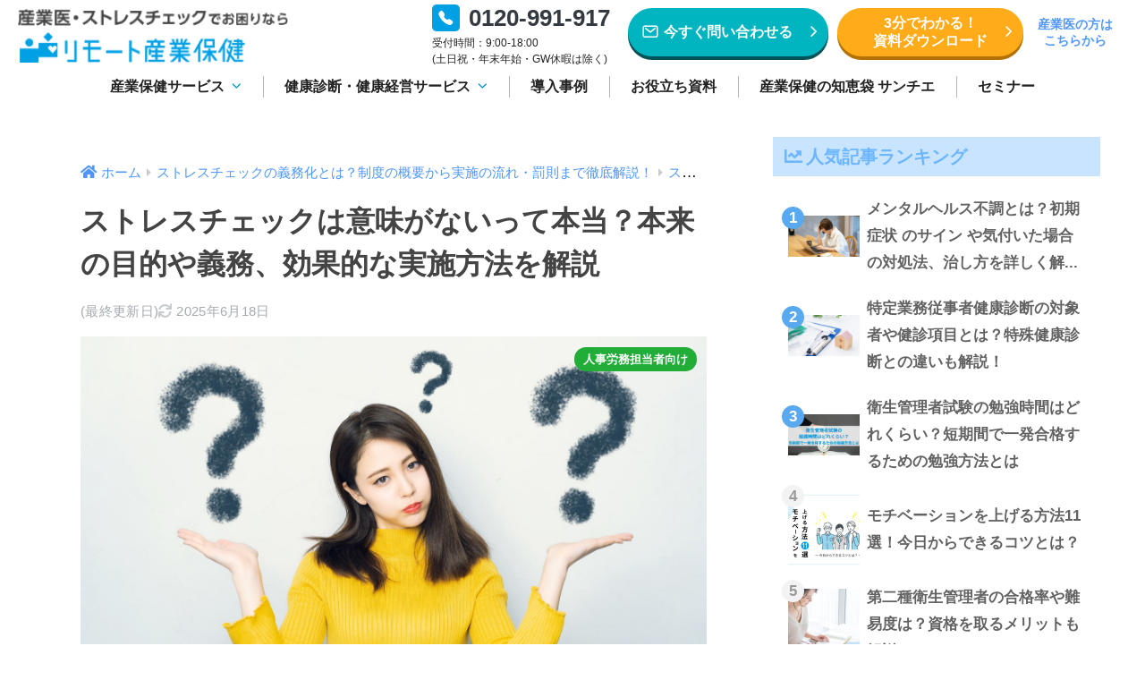

--- FILE ---
content_type: text/html; charset=UTF-8
request_url: https://sanchie.net/media/company-stress-check-workplace-improvement/
body_size: 122890
content:
<!DOCTYPE html>
<html>
  <head>
    <!-- Google Tag Manager -->
    <script>(function(w,d,s,l,i){w[l]=w[l]||[];w[l].push({'gtm.start':
    new Date().getTime(),event:'gtm.js'});var f=d.getElementsByTagName(s)[0],
    j=d.createElement(s),dl=l!='dataLayer'?'&l='+l:'';j.async=true;j.src=
    'https://www.googletagmanager.com/gtm.js?id='+i+dl;f.parentNode.insertBefore(j,f);
    })(window,document,'script','dataLayer','GTM-PNCHDVG');</script>
    <!-- End Google Tag Manager -->
    <!-- Optimize Next -->
    <script>(function(p,r,o,j,e,c,t,g){
    p['_'+t]={};g=r.createElement('script');g.src='https://www.googletagmanager.com/gtm.js?id=GTM-'+t;r[o].prepend(g);
    g=r.createElement('style');g.innerText='.'+e+t+'{visibility:hidden!important}';r[o].prepend(g);
    r[o][j].add(e+t);setTimeout(function(){if(r[o][j].contains(e+t)){r[o][j].remove(e+t);p['_'+t]=0}},c)
    })(window,document,'documentElement','classList','loading',2000,'MJPXS44C')</script>
    <!-- End Optimize Next -->
    <meta charset="utf-8">
    <meta http-equiv="X-UA-Compatible" content="IE=edge">
    <meta name="viewport" content="width=device-width, initial-scale=1">
    <meta name="HandheldFriendly" content="True">
    <meta name="MobileOptimized" content="320">
    <meta name="viewport" content="width=device-width, initial-scale=1, viewport-fit=cover"/>
    <meta name="msapplication-TileColor" content="#6bb6ff">
    <meta name="theme-color" content="#6bb6ff">
    <link rel="icon" href="https://sanchie.net/wp-content/themes/sango-theme-child/assets/images/favicon.ico">
    <link rel="apple-touch-icon" href="https://sanchie.net/wp-content/themes/sango-theme-child/assets/images/apple-touch-icon.png">
    <link rel="pingback" href="https://sanchie.net/xmlrpc.php">
    <title>ストレスチェックは意味がないって本当？本来の目的や義務、効果的な実施方法を解説｜リモート産業保健 </title>
<meta name='robots' content='max-image-preview:large' />
<link rel='dns-prefetch' href='//js.hs-scripts.com' />
<link rel='dns-prefetch' href='//fonts.googleapis.com' />
<link rel='dns-prefetch' href='//use.fontawesome.com' />
<link rel="alternate" type="application/rss+xml" title="リモート産業保健 &raquo; フィード" href="https://sanchie.net/feed/" />
<link rel="alternate" type="application/rss+xml" title="リモート産業保健 &raquo; コメントフィード" href="https://sanchie.net/comments/feed/" />
<script type="text/javascript" id="wpp-js" src="https://sanchie.net/wp-content/plugins/wordpress-popular-posts/assets/js/wpp.min.js?ver=7.3.6" data-sampling="0" data-sampling-rate="100" data-api-url="https://sanchie.net/wp-json/wordpress-popular-posts" data-post-id="2303" data-token="6cbb771883" data-lang="0" data-debug="0"></script>
<link rel="alternate" title="oEmbed (JSON)" type="application/json+oembed" href="https://sanchie.net/wp-json/oembed/1.0/embed?url=https%3A%2F%2Fsanchie.net%2Fmedia%2Fcompany-stress-check-workplace-improvement%2F" />
<link rel="alternate" title="oEmbed (XML)" type="text/xml+oembed" href="https://sanchie.net/wp-json/oembed/1.0/embed?url=https%3A%2F%2Fsanchie.net%2Fmedia%2Fcompany-stress-check-workplace-improvement%2F&#038;format=xml" />
<style id='wp-img-auto-sizes-contain-inline-css' type='text/css'>
img:is([sizes=auto i],[sizes^="auto," i]){contain-intrinsic-size:3000px 1500px}
/*# sourceURL=wp-img-auto-sizes-contain-inline-css */
</style>
<link rel='stylesheet' id='sng-stylesheet-css' href='https://sanchie.net/wp-content/themes/sango-theme/style.css?ver2_9_2' type='text/css' media='all' />
<link rel='stylesheet' id='sng-option-css' href='https://sanchie.net/wp-content/themes/sango-theme/entry-option.css?ver2_9_2' type='text/css' media='all' />
<link rel='stylesheet' id='sng-googlefonts-css' href='https://fonts.googleapis.com/css?family=Quicksand%3A500%2C700&#038;display=swap' type='text/css' media='all' />
<link rel='stylesheet' id='sng-fontawesome-css' href='https://use.fontawesome.com/releases/v5.11.2/css/all.css' type='text/css' media='all' />
<style id='wp-emoji-styles-inline-css' type='text/css'>

	img.wp-smiley, img.emoji {
		display: inline !important;
		border: none !important;
		box-shadow: none !important;
		height: 1em !important;
		width: 1em !important;
		margin: 0 0.07em !important;
		vertical-align: -0.1em !important;
		background: none !important;
		padding: 0 !important;
	}
/*# sourceURL=wp-emoji-styles-inline-css */
</style>
<style id='wp-block-library-inline-css' type='text/css'>
:root{--wp-block-synced-color:#7a00df;--wp-block-synced-color--rgb:122,0,223;--wp-bound-block-color:var(--wp-block-synced-color);--wp-editor-canvas-background:#ddd;--wp-admin-theme-color:#007cba;--wp-admin-theme-color--rgb:0,124,186;--wp-admin-theme-color-darker-10:#006ba1;--wp-admin-theme-color-darker-10--rgb:0,107,160.5;--wp-admin-theme-color-darker-20:#005a87;--wp-admin-theme-color-darker-20--rgb:0,90,135;--wp-admin-border-width-focus:2px}@media (min-resolution:192dpi){:root{--wp-admin-border-width-focus:1.5px}}.wp-element-button{cursor:pointer}:root .has-very-light-gray-background-color{background-color:#eee}:root .has-very-dark-gray-background-color{background-color:#313131}:root .has-very-light-gray-color{color:#eee}:root .has-very-dark-gray-color{color:#313131}:root .has-vivid-green-cyan-to-vivid-cyan-blue-gradient-background{background:linear-gradient(135deg,#00d084,#0693e3)}:root .has-purple-crush-gradient-background{background:linear-gradient(135deg,#34e2e4,#4721fb 50%,#ab1dfe)}:root .has-hazy-dawn-gradient-background{background:linear-gradient(135deg,#faaca8,#dad0ec)}:root .has-subdued-olive-gradient-background{background:linear-gradient(135deg,#fafae1,#67a671)}:root .has-atomic-cream-gradient-background{background:linear-gradient(135deg,#fdd79a,#004a59)}:root .has-nightshade-gradient-background{background:linear-gradient(135deg,#330968,#31cdcf)}:root .has-midnight-gradient-background{background:linear-gradient(135deg,#020381,#2874fc)}:root{--wp--preset--font-size--normal:16px;--wp--preset--font-size--huge:42px}.has-regular-font-size{font-size:1em}.has-larger-font-size{font-size:2.625em}.has-normal-font-size{font-size:var(--wp--preset--font-size--normal)}.has-huge-font-size{font-size:var(--wp--preset--font-size--huge)}.has-text-align-center{text-align:center}.has-text-align-left{text-align:left}.has-text-align-right{text-align:right}.has-fit-text{white-space:nowrap!important}#end-resizable-editor-section{display:none}.aligncenter{clear:both}.items-justified-left{justify-content:flex-start}.items-justified-center{justify-content:center}.items-justified-right{justify-content:flex-end}.items-justified-space-between{justify-content:space-between}.screen-reader-text{border:0;clip-path:inset(50%);height:1px;margin:-1px;overflow:hidden;padding:0;position:absolute;width:1px;word-wrap:normal!important}.screen-reader-text:focus{background-color:#ddd;clip-path:none;color:#444;display:block;font-size:1em;height:auto;left:5px;line-height:normal;padding:15px 23px 14px;text-decoration:none;top:5px;width:auto;z-index:100000}html :where(.has-border-color){border-style:solid}html :where([style*=border-top-color]){border-top-style:solid}html :where([style*=border-right-color]){border-right-style:solid}html :where([style*=border-bottom-color]){border-bottom-style:solid}html :where([style*=border-left-color]){border-left-style:solid}html :where([style*=border-width]){border-style:solid}html :where([style*=border-top-width]){border-top-style:solid}html :where([style*=border-right-width]){border-right-style:solid}html :where([style*=border-bottom-width]){border-bottom-style:solid}html :where([style*=border-left-width]){border-left-style:solid}html :where(img[class*=wp-image-]){height:auto;max-width:100%}:where(figure){margin:0 0 1em}html :where(.is-position-sticky){--wp-admin--admin-bar--position-offset:var(--wp-admin--admin-bar--height,0px)}@media screen and (max-width:600px){html :where(.is-position-sticky){--wp-admin--admin-bar--position-offset:0px}}

/*# sourceURL=wp-block-library-inline-css */
</style><style id='global-styles-inline-css' type='text/css'>
:root{--wp--preset--aspect-ratio--square: 1;--wp--preset--aspect-ratio--4-3: 4/3;--wp--preset--aspect-ratio--3-4: 3/4;--wp--preset--aspect-ratio--3-2: 3/2;--wp--preset--aspect-ratio--2-3: 2/3;--wp--preset--aspect-ratio--16-9: 16/9;--wp--preset--aspect-ratio--9-16: 9/16;--wp--preset--color--black: #000000;--wp--preset--color--cyan-bluish-gray: #abb8c3;--wp--preset--color--white: #ffffff;--wp--preset--color--pale-pink: #f78da7;--wp--preset--color--vivid-red: #cf2e2e;--wp--preset--color--luminous-vivid-orange: #ff6900;--wp--preset--color--luminous-vivid-amber: #fcb900;--wp--preset--color--light-green-cyan: #7bdcb5;--wp--preset--color--vivid-green-cyan: #00d084;--wp--preset--color--pale-cyan-blue: #8ed1fc;--wp--preset--color--vivid-cyan-blue: #0693e3;--wp--preset--color--vivid-purple: #9b51e0;--wp--preset--gradient--vivid-cyan-blue-to-vivid-purple: linear-gradient(135deg,rgb(6,147,227) 0%,rgb(155,81,224) 100%);--wp--preset--gradient--light-green-cyan-to-vivid-green-cyan: linear-gradient(135deg,rgb(122,220,180) 0%,rgb(0,208,130) 100%);--wp--preset--gradient--luminous-vivid-amber-to-luminous-vivid-orange: linear-gradient(135deg,rgb(252,185,0) 0%,rgb(255,105,0) 100%);--wp--preset--gradient--luminous-vivid-orange-to-vivid-red: linear-gradient(135deg,rgb(255,105,0) 0%,rgb(207,46,46) 100%);--wp--preset--gradient--very-light-gray-to-cyan-bluish-gray: linear-gradient(135deg,rgb(238,238,238) 0%,rgb(169,184,195) 100%);--wp--preset--gradient--cool-to-warm-spectrum: linear-gradient(135deg,rgb(74,234,220) 0%,rgb(151,120,209) 20%,rgb(207,42,186) 40%,rgb(238,44,130) 60%,rgb(251,105,98) 80%,rgb(254,248,76) 100%);--wp--preset--gradient--blush-light-purple: linear-gradient(135deg,rgb(255,206,236) 0%,rgb(152,150,240) 100%);--wp--preset--gradient--blush-bordeaux: linear-gradient(135deg,rgb(254,205,165) 0%,rgb(254,45,45) 50%,rgb(107,0,62) 100%);--wp--preset--gradient--luminous-dusk: linear-gradient(135deg,rgb(255,203,112) 0%,rgb(199,81,192) 50%,rgb(65,88,208) 100%);--wp--preset--gradient--pale-ocean: linear-gradient(135deg,rgb(255,245,203) 0%,rgb(182,227,212) 50%,rgb(51,167,181) 100%);--wp--preset--gradient--electric-grass: linear-gradient(135deg,rgb(202,248,128) 0%,rgb(113,206,126) 100%);--wp--preset--gradient--midnight: linear-gradient(135deg,rgb(2,3,129) 0%,rgb(40,116,252) 100%);--wp--preset--font-size--small: 13px;--wp--preset--font-size--medium: 20px;--wp--preset--font-size--large: 36px;--wp--preset--font-size--x-large: 42px;--wp--preset--spacing--20: 0.44rem;--wp--preset--spacing--30: 0.67rem;--wp--preset--spacing--40: 1rem;--wp--preset--spacing--50: 1.5rem;--wp--preset--spacing--60: 2.25rem;--wp--preset--spacing--70: 3.38rem;--wp--preset--spacing--80: 5.06rem;--wp--preset--shadow--natural: 6px 6px 9px rgba(0, 0, 0, 0.2);--wp--preset--shadow--deep: 12px 12px 50px rgba(0, 0, 0, 0.4);--wp--preset--shadow--sharp: 6px 6px 0px rgba(0, 0, 0, 0.2);--wp--preset--shadow--outlined: 6px 6px 0px -3px rgb(255, 255, 255), 6px 6px rgb(0, 0, 0);--wp--preset--shadow--crisp: 6px 6px 0px rgb(0, 0, 0);}:where(.is-layout-flex){gap: 0.5em;}:where(.is-layout-grid){gap: 0.5em;}body .is-layout-flex{display: flex;}.is-layout-flex{flex-wrap: wrap;align-items: center;}.is-layout-flex > :is(*, div){margin: 0;}body .is-layout-grid{display: grid;}.is-layout-grid > :is(*, div){margin: 0;}:where(.wp-block-columns.is-layout-flex){gap: 2em;}:where(.wp-block-columns.is-layout-grid){gap: 2em;}:where(.wp-block-post-template.is-layout-flex){gap: 1.25em;}:where(.wp-block-post-template.is-layout-grid){gap: 1.25em;}.has-black-color{color: var(--wp--preset--color--black) !important;}.has-cyan-bluish-gray-color{color: var(--wp--preset--color--cyan-bluish-gray) !important;}.has-white-color{color: var(--wp--preset--color--white) !important;}.has-pale-pink-color{color: var(--wp--preset--color--pale-pink) !important;}.has-vivid-red-color{color: var(--wp--preset--color--vivid-red) !important;}.has-luminous-vivid-orange-color{color: var(--wp--preset--color--luminous-vivid-orange) !important;}.has-luminous-vivid-amber-color{color: var(--wp--preset--color--luminous-vivid-amber) !important;}.has-light-green-cyan-color{color: var(--wp--preset--color--light-green-cyan) !important;}.has-vivid-green-cyan-color{color: var(--wp--preset--color--vivid-green-cyan) !important;}.has-pale-cyan-blue-color{color: var(--wp--preset--color--pale-cyan-blue) !important;}.has-vivid-cyan-blue-color{color: var(--wp--preset--color--vivid-cyan-blue) !important;}.has-vivid-purple-color{color: var(--wp--preset--color--vivid-purple) !important;}.has-black-background-color{background-color: var(--wp--preset--color--black) !important;}.has-cyan-bluish-gray-background-color{background-color: var(--wp--preset--color--cyan-bluish-gray) !important;}.has-white-background-color{background-color: var(--wp--preset--color--white) !important;}.has-pale-pink-background-color{background-color: var(--wp--preset--color--pale-pink) !important;}.has-vivid-red-background-color{background-color: var(--wp--preset--color--vivid-red) !important;}.has-luminous-vivid-orange-background-color{background-color: var(--wp--preset--color--luminous-vivid-orange) !important;}.has-luminous-vivid-amber-background-color{background-color: var(--wp--preset--color--luminous-vivid-amber) !important;}.has-light-green-cyan-background-color{background-color: var(--wp--preset--color--light-green-cyan) !important;}.has-vivid-green-cyan-background-color{background-color: var(--wp--preset--color--vivid-green-cyan) !important;}.has-pale-cyan-blue-background-color{background-color: var(--wp--preset--color--pale-cyan-blue) !important;}.has-vivid-cyan-blue-background-color{background-color: var(--wp--preset--color--vivid-cyan-blue) !important;}.has-vivid-purple-background-color{background-color: var(--wp--preset--color--vivid-purple) !important;}.has-black-border-color{border-color: var(--wp--preset--color--black) !important;}.has-cyan-bluish-gray-border-color{border-color: var(--wp--preset--color--cyan-bluish-gray) !important;}.has-white-border-color{border-color: var(--wp--preset--color--white) !important;}.has-pale-pink-border-color{border-color: var(--wp--preset--color--pale-pink) !important;}.has-vivid-red-border-color{border-color: var(--wp--preset--color--vivid-red) !important;}.has-luminous-vivid-orange-border-color{border-color: var(--wp--preset--color--luminous-vivid-orange) !important;}.has-luminous-vivid-amber-border-color{border-color: var(--wp--preset--color--luminous-vivid-amber) !important;}.has-light-green-cyan-border-color{border-color: var(--wp--preset--color--light-green-cyan) !important;}.has-vivid-green-cyan-border-color{border-color: var(--wp--preset--color--vivid-green-cyan) !important;}.has-pale-cyan-blue-border-color{border-color: var(--wp--preset--color--pale-cyan-blue) !important;}.has-vivid-cyan-blue-border-color{border-color: var(--wp--preset--color--vivid-cyan-blue) !important;}.has-vivid-purple-border-color{border-color: var(--wp--preset--color--vivid-purple) !important;}.has-vivid-cyan-blue-to-vivid-purple-gradient-background{background: var(--wp--preset--gradient--vivid-cyan-blue-to-vivid-purple) !important;}.has-light-green-cyan-to-vivid-green-cyan-gradient-background{background: var(--wp--preset--gradient--light-green-cyan-to-vivid-green-cyan) !important;}.has-luminous-vivid-amber-to-luminous-vivid-orange-gradient-background{background: var(--wp--preset--gradient--luminous-vivid-amber-to-luminous-vivid-orange) !important;}.has-luminous-vivid-orange-to-vivid-red-gradient-background{background: var(--wp--preset--gradient--luminous-vivid-orange-to-vivid-red) !important;}.has-very-light-gray-to-cyan-bluish-gray-gradient-background{background: var(--wp--preset--gradient--very-light-gray-to-cyan-bluish-gray) !important;}.has-cool-to-warm-spectrum-gradient-background{background: var(--wp--preset--gradient--cool-to-warm-spectrum) !important;}.has-blush-light-purple-gradient-background{background: var(--wp--preset--gradient--blush-light-purple) !important;}.has-blush-bordeaux-gradient-background{background: var(--wp--preset--gradient--blush-bordeaux) !important;}.has-luminous-dusk-gradient-background{background: var(--wp--preset--gradient--luminous-dusk) !important;}.has-pale-ocean-gradient-background{background: var(--wp--preset--gradient--pale-ocean) !important;}.has-electric-grass-gradient-background{background: var(--wp--preset--gradient--electric-grass) !important;}.has-midnight-gradient-background{background: var(--wp--preset--gradient--midnight) !important;}.has-small-font-size{font-size: var(--wp--preset--font-size--small) !important;}.has-medium-font-size{font-size: var(--wp--preset--font-size--medium) !important;}.has-large-font-size{font-size: var(--wp--preset--font-size--large) !important;}.has-x-large-font-size{font-size: var(--wp--preset--font-size--x-large) !important;}
/*# sourceURL=global-styles-inline-css */
</style>

<style id='classic-theme-styles-inline-css' type='text/css'>
/*! This file is auto-generated */
.wp-block-button__link{color:#fff;background-color:#32373c;border-radius:9999px;box-shadow:none;text-decoration:none;padding:calc(.667em + 2px) calc(1.333em + 2px);font-size:1.125em}.wp-block-file__button{background:#32373c;color:#fff;text-decoration:none}
/*# sourceURL=/wp-includes/css/classic-themes.min.css */
</style>
<link rel='stylesheet' id='wordpress-popular-posts-css-css' href='https://sanchie.net/wp-content/plugins/wordpress-popular-posts/assets/css/wpp.css' type='text/css' media='all' />
<link rel='stylesheet' id='child-style-css' href='https://sanchie.net/wp-content/themes/sango-theme-child/assets/css/style.css' type='text/css' media='all' />
<script type="text/javascript" src="https://sanchie.net/wp-includes/js/jquery/jquery.min.js" id="jquery-core-js"></script>
<script type="text/javascript" src="https://sanchie.net/wp-includes/js/jquery/jquery-migrate.min.js" id="jquery-migrate-js"></script>
<link rel="https://api.w.org/" href="https://sanchie.net/wp-json/" /><link rel="alternate" title="JSON" type="application/json" href="https://sanchie.net/wp-json/wp/v2/posts/2303" /><link rel="EditURI" type="application/rsd+xml" title="RSD" href="https://sanchie.net/xmlrpc.php?rsd" />
<link rel="canonical" href="https://sanchie.net/media/company-stress-check-workplace-improvement/" />
<link rel='shortlink' href='https://sanchie.net/?p=2303' />
			<!-- DO NOT COPY THIS SNIPPET! Start of Page Analytics Tracking for HubSpot WordPress plugin v11.3.37-->
			<script class="hsq-set-content-id" data-content-id="blog-post">
				var _hsq = _hsq || [];
				_hsq.push(["setContentType", "blog-post"]);
			</script>
			<!-- DO NOT COPY THIS SNIPPET! End of Page Analytics Tracking for HubSpot WordPress plugin -->
			            <style id="wpp-loading-animation-styles">@-webkit-keyframes bgslide{from{background-position-x:0}to{background-position-x:-200%}}@keyframes bgslide{from{background-position-x:0}to{background-position-x:-200%}}.wpp-widget-block-placeholder,.wpp-shortcode-placeholder{margin:0 auto;width:60px;height:3px;background:#dd3737;background:linear-gradient(90deg,#dd3737 0%,#571313 10%,#dd3737 100%);background-size:200% auto;border-radius:3px;-webkit-animation:bgslide 1s infinite linear;animation:bgslide 1s infinite linear}</style>
            <meta name="description" content="「意味がない」と思われがちなストレスチェックについて、実施の目的を明確にしておきたいと考える企業担当者の方もいるでしょう。そこで今回は、ストレスチェックは意味がないといわれる理由や本来の目的、効果を高める方法について、実際の成功事例を交えて紹介します。" /><meta property="og:title" content="ストレスチェックは意味がないって本当？本来の目的や義務、効果的な実施方法を解説リモート産業保健" />
<meta property="og:description" content="「意味がない」と思われがちなストレスチェックについて、実施の目的を明確にしておきたいと考える企業担当者の方もいるでしょう。そこで今回は、ストレスチェックは意味がないといわれる理由や本来の目的、効果を高める方法について、実際の成功事例を交えて紹介します。" />
<meta property="og:type" content="article" />
<meta property="og:url" content="https://sanchie.net/media/company-stress-check-workplace-improvement/" />
<meta property="og:image" content="https://sanchie.net/wp-content/uploads/2022/12/pixta_61210111_M-1-min.jpg" />
<meta name="thumbnail" content="https://sanchie.net/wp-content/uploads/2022/12/pixta_61210111_M-1-min.jpg" />
<meta property="og:site_name" content="リモート産業保健" />
<meta name="twitter:card" content="summary_large_image" />
		<style type="text/css" id="wp-custom-css">
			.wpcf7 input[type="submit"] {
    color: #FFFFFF;
    background-color: #91D2FA;
    font-size: 18px;
    font-weight: bold;
    letter-spacing: 6px;
    margin: 0;
    padding: .5em;
    width: 100%;
    box-sizing: border-box;
}

.desktop-nav #menu-item-298:after {
    background: #9c5dbd;
}

.desktop-nav #menu-item-299:after {
    background: #22ac38;
}

.desktop-nav #menu-item-300:after {
    background: #f39800;
}

.desktop-nav #menu-item-302:after {
    background: #ea68a2;
}

a.catid2{
    background-color: #22ac38;
}

a.catid3{
    background-color: #9c5dbd;
}

a.catid4{
    background-color: #f39800;
}

a.catid5{
    background-color: #ea68a2;
}

#inner-content .hh888 {
    border-left: solid 5px #58a9ef;
    background: #fff;
    margin: 0em 0 1em;
    padding: 0.5em;
    color: #494949;
}

h1.category-title-3 {
    color: #9c5dbd;
}

h1.category-title-2 {
    color: #22ac38;
}

h1.category-title-4 {
    color: #f39800;
}

h1.category-title-5 {
    color: #ea68a2;
}

span.accent-bc {
    background-color: #58a9ef;
}

.entry-content h2{
    color: #6bb6ff;
}

.widget_tag_cloud {
    background: transparent;
}
.widget_tag_cloud .tagcloud {
    padding: 22px 0 0;
}
.widget_tag_cloud .tagcloud a.tag-cloud-link {
    border-radius: 2px;
    border: solid 1px #58a9ef;
    color: #626262;
			background: #fff;
}

@media only screen and (min-width: 768px) {
    .desktop-nav ul li {
        margin: 0 10px;
    }
    .desktop-nav ul li:after {
        transform: scale(1);
    }
}

.footer p.copyright {
    position: relative;
    padding: 5px 0 0;
}
.footer p.copyright::before {
    content: "";
    position: absolute;
    left: 50%;
    top: -1px;
    transform: translateX(-50%);
    width: 355px;
    height: 1px;
    background: -moz-linear-gradient(left, rgba(255,255,255,0) 0%, rgba(255,255,255,1) 35%, rgba(255,255,255,1) 65%, rgba(255,255,255,0) 100%);
    background: -webkit-linear-gradient(left, rgba(255,255,255,0) 0%,rgba(255,255,255,1) 35%,rgba(255,255,255,1) 65%,rgba(255,255,255,0) 100%);
    background: linear-gradient(to right, rgba(255,255,255,0) 0%,rgba(255,255,255,1) 35%,rgba(255,255,255,1) 65%,rgba(255,255,255,0) 100%);
}

.entry-content h3 {
    border: none;
    position: relative;
    color: #626262;
    padding: 2px 0 2px 20px;
}
.entry-content h3:before {
    content: "";
    position: absolute;
    left: 0;
    top: 0;
    width: 8px;
    height: 100%;
    background: #58a9ef;
    border-radius: 3px;
}

.footer-meta p.footer-meta_title {
    display: none;
}

.footer-meta ul.post-categories li a {
    border-radius: 13px;
    color: #FFFFFF;
    font-size: 13px;
    padding: 5px 10px;
    background: #aaa;
}
.footer-meta ul.post-categories li a:hover {
    opacity: .6;
}
.category-sangyo-hoken-kiso .footer-meta ul.post-categories li a {
    background: #9c5dbd;
}
.category-jinji-roumu .footer-meta ul.post-categories li a {
    background: #22ac38;
}
.category-sangyoi .footer-meta ul.post-categories li a {
    background: #f39800;
}
.category-sangyoi-kangoshoku .footer-meta ul.post-categories li a {
    background: #ea68a2;
}

.footer-meta .meta-tag ul {
    position: relative;
    padding-left: 34px;
}
.footer-meta .meta-tag ul:before {
    position: absolute;
    content: "\f02c";
    font-family: "Font Awesome 5 Free";
    font-weight: 900;
    color: #6bb6ff;
    font-size: 20px;
    left: 0;
    top: 0;
}
.footer-meta .meta-tag ul li:not(:last-child) {
    margin-right: 10px;
}
.footer-meta .meta-tag ul li:after {
    display: none;
}
.footer-meta .meta-tag ul li a {
    color: #626262;
    font-size: 12px;
    background: #FFFFFF;
    border: solid 1px #58a9ef;
    border-radius: 3px;
    padding: 3px 5px;
    display: inline-block;
}
.footer-meta .meta-tag ul li a:before {
    display: none;
}
.footer-meta .meta-tag ul li a:hover {
    box-shadow: 0 2px 5px rgba(0,0,0,0.2);
}

p.post-thumbnail {
    position: relative;
}
p.post-thumbnail:before {
    border-radius: 14px;
    color: #FFFFFF;
    font-size: 13px;
    font-weight: bold;
    padding: 2px 10px;
    background: #aaa;
    position: absolute;
    right: 11px;
    top: 12px;
    z-index: 1;
}
.category-sangyo-hoken-kiso p.post-thumbnail:before {
    content: "産業保健の基礎";
    background: #9c5dbd;
}
.category-jinji-roumu p.post-thumbnail:before {
    content: "人事労務担当者向け";
    background: #22ac38;
}
.category-sangyoi p.post-thumbnail:before {
    content: "産業医向け";
    background: #f39800;
}
.category-sangyoi-kangoshoku p.post-thumbnail:before {
    content: "産業看護職向け";
    background: #ea68a2;
}

.footer #inner-footer {
    padding: 0;
    position: relative;
}
.footer #inner-footer a.fab-btn {
    display: none;
}
.footer #inner-footer .fblock .widget_media_image {
    margin: 0;
    position: absolute;
    right: 0;
    top: 26px;
}
.footer #inner-footer .fblock .widget_media_image img {
    padding: 0;
}
@media only screen and (max-width: 768px) {
    .footer #inner-footer .fblock .widget_media_image {
        top: 16px;
    }
    .footer #inner-footer .fblock .widget_media_image img {
        width: 40px;
        height: 40px;
    }
}

.supervisor {
    padding: 12px 0;
    border-top: solid 1px #b5b5b5;
    border-bottom: solid 1px #b5b5b5;
    display: flex;
    color: #626262;
    margin-bottom: 20px;
    transition: .3s ease-in-out;
}
.supervisor:hover {
    color: #878c95;
    text-decoration: none;
}
.supervisor:hover .supervisor-image {
    transform: scale(1.05);
}
.supervisor .supervisor-image {
    width: 100px;
    height: 100px;
    position: relative;
    overflow: hidden;
    transition: .3s ease-in-out;
}
.supervisor .supervisor-image img {
    position: absolute;
    left: 50%;
    top: 50%;
    transform: translate(-50%,-50%);
    width: 100%;
    height: 100%;
    object-fit: cover;
}
.supervisor .supervisor-detail {
    width: calc(100% - 100px);
    padding-left: 20px;
    box-sizing: border-box;
}
.supervisor .supervisor-detail .supervisor-title {
    font-size: 18px;
    font-weight: bold;
    margin-bottom: 0;
}
.supervisor .supervisor-detail .supervisor-position,
.supervisor .supervisor-detail .supervisor-name {
    margin-bottom: 0;
    line-height: 1.4em;
}
@media only screen and (max-width: 768px) {
    .supervisor {
        padding: 10px 0;
        align-items: center;
        margin-bottom: 30px;
    }
    .supervisor .supervisor-image {
        width: 40%;
        height: auto;
        padding-top: 40%;
    }
    .supervisor .supervisor-detail {
        width: 60%;
        padding-left: 40px;
        box-sizing: border-box;
    }
    .supervisor .supervisor-detail .supervisor-title {
        font-size: 100%;
    }
    .supervisor .supervisor-detail .supervisor-name {
        font-size: 1.4em;
        text-align: center;
    }
}

.supervisor-main {
    display: flex;
    align-items: center;
    color: #626262;
    margin: 30px 0;
}
.supervisor-main .supervisor-image {
    width: 180px;
    height: 180px;
    position: relative;
    overflow: hidden;
}
.supervisor-main .supervisor-image img {
    position: absolute;
    left: 50%;
    top: 50%;
    transform: translate(-50%,-50%);
    width: 100%;
    height: 100%;
    object-fit: cover;
}
.supervisor-main .supervisor-detail {
    width: calc(100% - 180px);
    padding-left: 20px;
    box-sizing: border-box;
    text-align: center;
}
.supervisor-main .supervisor-detail .supervisor-position {
    font-size: 1.2em;
    margin: 0;
}
.supervisor-main .supervisor-detail .supervisor-name {
    font-size: 1.4em;
    margin: 0;
    font-weight: normal;
}
@media only screen and (max-width: 768px) {
    .supervisor-main {
        margin-bottom: 30px;
        padding: 0 25px;
    }
    .supervisor-main .supervisor-image {
        width: 40%;
        height: auto;
        padding-top: 40%;
    }
    .supervisor-main .supervisor-detail {
        width: 60%;
    }
    .supervisor-main .supervisor-detail .supervisor-position {
        font-size: 100%;
        line-height: 1.2em;
    }
}

.supervisor-list {
    display: flex;
    flex-wrap: wrap;
    margin: -15px -13px 30px;
}
.supervisor-list .supervisor-link {
    display: block;
    width: calc(25% - 26px);
    margin: 15px 13px;
    color: #252525;
}
.supervisor-list .supervisor-link:hover {
    color: #878c95;
    text-decoration: none;
}
.supervisor-list .supervisor-link:hover .supervisor-image {
    transform: scale(1.05);
}
.supervisor-list .supervisor-link .supervisor-image {
    width: 100%;
    padding-top: 100%;
    position: relative;
    overflow: hidden;
    transition: .3s ease-in-out;
}
.supervisor-list .supervisor-link .supervisor-image img {
    position: absolute;
    left: 50%;
    top: 50%;
    transform: translate(-50%,-50%);
    width: 100%;
    height: 100%;
    object-fit: cover;
}
.supervisor-list .supervisor-link .supervisor-detail {
    text-align: center;
    margin-top: 10px;
}
.supervisor-list .supervisor-link .supervisor-detail .supervisor-position {
    font-size: .8em;
    line-height: 1.2em;
    margin: 0 0 5px;
}
.supervisor-list .supervisor-link .supervisor-detail .supervisor-name {
    font-size: 100%;
    margin: 0;
    line-height: 1.2em;
}
@media only screen and (max-width: 768px) {
    .supervisor-list {
        margin: -10px -20px 30px;
    }
    .supervisor-list .supervisor-link {
        width: calc(50% - 40px);
        margin: 10px 20px;
    }
    .supervisor-list .supervisor-link .supervisor-detail .supervisor-position {
        font-size: 100%;
    }
    .supervisor-list .supervisor-link .supervisor-detail .supervisor-name {
        font-size: 1.4em;
    }
}

.author-info__inner p {
	white-space: pre-wrap;
}

.entry-content td:last-child,.entry-content th:last-child{ border-right: 2px solid #e0e0e0;}		</style>
		<style> a{color:#4f96f6}.main-c, .has-sango-main-color{color:#6bb6ff}.main-bc, .has-sango-main-background-color{background-color:#6bb6ff}.main-bdr, #inner-content .main-bdr{border-color:#6bb6ff}.pastel-c, .has-sango-pastel-color{color:#c8e4ff}.pastel-bc, .has-sango-pastel-background-color, #inner-content .pastel-bc{background-color:#c8e4ff}.accent-c, .has-sango-accent-color{color:#ffb36b}.accent-bc, .has-sango-accent-background-color{background-color:#ffb36b}.header, #footer-menu, .drawer__title{background-color:#58a9ef}#logo a{color:#FFF}.desktop-nav li a , .mobile-nav li a, #footer-menu a, #drawer__open, .header-search__open, .copyright, .drawer__title{color:#FFF}.drawer__title .close span, .drawer__title .close span:before{background:#FFF}.desktop-nav li:after{background:#FFF}.mobile-nav .current-menu-item{border-bottom-color:#FFF}.widgettitle{color:#6bb6ff;background-color:#c8e4ff}.footer{background-color:#e0e4eb}.footer, .footer a, .footer .widget ul li a{color:#3c3c3c}#toc_container .toc_title, .entry-content .ez-toc-title-container, #footer_menu .raised, .pagination a, .pagination span, #reply-title:before, .entry-content blockquote:before, .main-c-before li:before, .main-c-b:before{color:#6bb6ff}.searchform__submit, #toc_container .toc_title:before, .ez-toc-title-container:before, .cat-name, .pre_tag > span, .pagination .current, .post-page-numbers.current, #submit, .withtag_list > span, .main-bc-before li:before{background-color:#6bb6ff}#toc_container, #ez-toc-container, .entry-content h3, .li-mainbdr ul, .li-mainbdr ol{border-color:#6bb6ff}.search-title i, .acc-bc-before li:before{background:#ffb36b}.li-accentbdr ul, .li-accentbdr ol{border-color:#ffb36b}.pagination a:hover, .li-pastelbc ul, .li-pastelbc ol{background:#c8e4ff}body{font-size:100%}@media only screen and (min-width:481px){body{font-size:107%}}@media only screen and (min-width:1030px){body{font-size:107%}}.totop{background:#5ba9f7}.header-info a{color:#FFF;background:linear-gradient(95deg, #738bff, #85e3ec)}.fixed-menu ul{background:#FFF}.fixed-menu a{color:#a2a7ab}.fixed-menu .current-menu-item a, .fixed-menu ul li a.active{color:#6bb6ff}.post-tab{background:#FFF}.post-tab > div{color:#a7a7a7}.post-tab > div.tab-active{background:linear-gradient(45deg, #bdb9ff, #67b8ff)}body{font-family:"Helvetica", "Arial", "Hiragino Kaku Gothic ProN", "Hiragino Sans", YuGothic, "Yu Gothic", "メイリオ", Meiryo, sans-serif;}.dfont{font-family:"Quicksand","Helvetica", "Arial", "Hiragino Kaku Gothic ProN", "Hiragino Sans", YuGothic, "Yu Gothic", "メイリオ", Meiryo, sans-serif;}</style>  </head>
      <body id="body" class="wp-singular post-template-default single single-post postid-2303 single-format-standard wp-theme-sango-theme wp-child-theme-sango-theme-child fa5">
    <!-- Google Tag Manager (noscript) -->
  <noscript><iframe src="https://www.googletagmanager.com/ns.html?id=GTM-PNCHDVG"
  height="0" width="0" style="display:none;visibility:hidden"></iframe></noscript>
  <!-- End Google Tag Manager (noscript) -->
    <header class="globalHeader">
    <div class="globalHeader-inner">
      <div class="globalHeader-logo">
        <div class="globalHeader-logo-inner">
          <a class="_main" href="/"><img src="https://sanchie.net/wp-content/themes/sango-theme-child/assets/images/logo-text.png" alt="産業医・ストレスチェックでお困りなら リモート産業保健医"></a>
        </div>
      </div>
      <div class="globalHeader-nav">
        <div class="globalHeader-nav-inner">
          <div class="globalHeader-nav-tel">
            <a class="_tel" href="tel:+0120-991-917"><i class="icon-tel tel-icon"></i>
            <span>0120-991-917</span></a>
            <p class="_text">受付時間：9:00-18:00<br>(土日祝・年末年始・GW休暇は除く)</p>
          </div>
          <div class="globalHeader-nav-btns">
              <a class="cta_inquiry_header" href="https://sanchie.net/inquiry/?action=seo&pre_id=company-stress-check-workplace-improvement&amp;cta=inquiry_header">今すぐ問い合わせる</a>
              <a class="cta_dl_document_header" href="https://lp.sanchie.net/document/rsh_service_document/form?action=seo&pre_id=company-stress-check-workplace-improvement&amp;cta=dl_document_header">3分でわかる！<br/>資料ダウンロード</a>
                              <a class="globalHeaedr-btn-ip" href="https://lp.sanchie.net/forms/sanchie_doctor/p02?pre_id=company-stress-check-workplace-improvement&cta=doctor_apply_header&action=seo">産業医の方は<br/>こちらから</a>
                        </div>
        </div>
      </div>
      <div class="mobileNav">
        <div class="mobileNav-contact">
            <a href="https://sanchie.net/inquiry/?action=seo&pre_id=company-stress-check-workplace-improvement">
            <img src="https://sanchie.net/wp-content/themes/sango-theme-child/assets/images/contact.svg" alt="contact"></a>
        </div>
        <div class="mobileNav-menu is-close">
          <button class="_open" type="button">
            <img src="https://sanchie.net/wp-content/themes/sango-theme-child/assets/images/menu-open.svg" alt="menu">
          </button>
          <button class="_close" type="button">
            <img src="https://sanchie.net/wp-content/themes/sango-theme-child/assets/images/menu-close.svg" alt="close">
          </button>
        </div>
      </div>
    </div>
  </header>
    <nav class="globalNavigation">
    <div class="globalNavigation-inner"> 
          <div class="textwidget custom-html-widget"><ul class="_list"> 
<li class="has-popover"><a href=""><span>産業保健サービス</span></a>
<div class="_popover">
<ul>
<li><a href="/">リモート産業保健とは</a></li>
<li><a href="/stresscheck/">企業向けストレスチェック</a></li>
<li><a href="/stresscheck/iryoukaigo/">医療介護特化ストレスチェック</a></li>	
<li><a href="/mh/">休職・復職対応でお困りなら</a></li>
<li><a href="/harasument/">ハラスメント相談窓口</a></li>
</ul>
</div>
</li>
<li class="has-popover"><a href=""><span>健康診断・健康経営サービス</span></a>
<div class="_popover">
<ul>
<li><a href="/kenkoukeiei/">健康経営優良法人取得支援</a></li>
<li><a href="/conditioning-survey/">コンディションサーベイ</a></li>
<li><a href="/kenshin-dx-support/">健診DXサポート</a></li>
	</ul>
</div>
</li>
<li><a href="/example/list/">導入事例</a></li>
	<li><a href="/document/">お役立ち資料</a></li>
<li><a href="/media/">産業保健の知恵袋 サンチエ</a></li>
<li><a href="/seminar/">セミナー</a></li>
</ul></div>        </div>
  </nav>
    <div id="content">
    <div id="inner-content" class="wrap cf">
      <main id="main" class="m-all t-2of3 d-5of7 cf">
                  <article id="entry" class="cf post-2303 post type-post status-publish format-standard has-post-thumbnail category-jinji-roumu tag-stress-check">
            <header class="article-header entry-header">
  <nav id="breadcrumb" class="breadcrumb"><ul itemscope itemtype="http://schema.org/BreadcrumbList"><li itemprop="itemListElement" itemscope itemtype="http://schema.org/ListItem"><a href="https://sanchie.net" itemprop="item"><span itemprop="name">ホーム</span></a><meta itemprop="position" content="1" /></li><li itemprop="itemListElement" itemscope itemtype="http://schema.org/ListItem"><a href="https://sanchie.net/media/stress-check-system-mandatory-subject-who-penalties-purpose-explanation/" itemprop="item"><span itemprop="name">ストレスチェックの義務化とは？制度の概要から実施の流れ・罰則まで徹底解説！</span></a><meta itemprop="position" content="2" /></li><li itemprop="itemListElement" itemscope itemtype="http://schema.org/ListItem"><a href="https://sanchie.net/media/stress-check-system-mandatory-subject-who-penalties-purpose-explanation/" itemprop="item"><span itemprop="name">ストレスチェックの義務化とは？制度の概要から実施の流れ・罰則まで徹底解説！</span></a><meta itemprop="position" content="3" /></li><li itemprop="itemListElement" itemscope itemtype="http://schema.org/ListItem"><a href="https://sanchie.net/media/stress-check-system-mandatory-subject-who-penalties-purpose-explanation/" itemprop="item"><span itemprop="name">ストレスチェックの義務化とは？制度の概要から実施の流れ・罰則まで徹底解説！</span></a><meta itemprop="position" content="4" /></li><li itemprop="itemListElement" itemscope itemtype="http://schema.org/ListItem"><a href="https://sanchie.net/media/stress-check-system-mandatory-subject-who-penalties-purpose-explanation/" itemprop="item"><span itemprop="name">ストレスチェックの義務化とは？制度の概要から実施の流れ・罰則まで徹底解説！</span></a><meta itemprop="position" content="5" /></li><li itemprop="itemListElement" itemscope itemtype="http://schema.org/ListItem"><span itemprop="item"><span itemprop="name">ストレスチェックは意味がないって本当？本来の目的や義務、効果的な実施方法を解説</span></span><meta itemprop="position" content="6" /></li></ul></nav>  <h1 class="entry-title single-title">ストレスチェックは意味がないって本当？本来の目的や義務、効果的な実施方法を解説</h1>
  <div class="entry-meta vcard">
    (最終更新日)<time class="updated entry-time" itemprop="dateModified" datetime="2025-06-18">2025年6月18日</time>  </div>
            <p class="post-thumbnail"><img width="940" height="545" src="https://sanchie.net/wp-content/uploads/2022/12/pixta_61210111_M-1-min.jpg" class="attachment-thumb-940 size-thumb-940 wp-post-image" alt="ストレスチェック" decoding="async" fetchpriority="high" /></p>
            <input type="checkbox" id="fab">
    <label class="fab-btn extended-fab main-c" for="fab"><i class="fas fa-share-alt"></i></label>
    <label class="fab__close-cover" for="fab"></label>
        <div id="fab__contents">
      <div class="fab__contents-main dfont">
        <label class="close" for="fab"><span></span></label>
        <p class="fab__contents_title">SHARE</p>
                  <div class="fab__contents_img" style="background-image: url(https://sanchie.net/wp-content/uploads/2022/12/pixta_61210111_M-1-min.jpg);">
          </div>
                  <div class="sns-btn sns-dif">
          <ul>
        <!-- twitter -->
        <li class="tw sns-btn__item">
          <a href="https://twitter.com/share?url=https%3A%2F%2Fsanchie.net%2Fmedia%2Fcompany-stress-check-workplace-improvement%2F&text=%E3%82%B9%E3%83%88%E3%83%AC%E3%82%B9%E3%83%81%E3%82%A7%E3%83%83%E3%82%AF%E3%81%AF%E6%84%8F%E5%91%B3%E3%81%8C%E3%81%AA%E3%81%84%E3%81%A3%E3%81%A6%E6%9C%AC%E5%BD%93%EF%BC%9F%E6%9C%AC%E6%9D%A5%E3%81%AE%E7%9B%AE%E7%9A%84%E3%82%84%E7%BE%A9%E5%8B%99%E3%80%81%E5%8A%B9%E6%9E%9C%E7%9A%84%E3%81%AA%E5%AE%9F%E6%96%BD%E6%96%B9%E6%B3%95%E3%82%92%E8%A7%A3%E8%AA%AC%E3%83%AA%E3%83%A2%E3%83%BC%E3%83%88%E7%94%A3%E6%A5%AD%E4%BF%9D%E5%81%A5%EF%BD%9C%E3%83%AA%E3%83%A2%E3%83%BC%E3%83%88%E7%94%A3%E6%A5%AD%E4%BF%9D%E5%81%A5" target="_blank" rel="nofollow noopener noreferrer">
            <i class="fab fa-twitter"></i>            <span class="share_txt">ツイート</span>
          </a>
                  </li>
        <!-- facebook -->
        <li class="fb sns-btn__item">
          <a href="https://www.facebook.com/share.php?u=https%3A%2F%2Fsanchie.net%2Fmedia%2Fcompany-stress-check-workplace-improvement%2F" target="_blank" rel="nofollow noopener noreferrer">
            <i class="fab fa-facebook"></i>            <span class="share_txt">シェア</span>
          </a>
                  </li>
        <!-- はてなブックマーク -->
        <li class="hatebu sns-btn__item">
          <a href="http://b.hatena.ne.jp/add?mode=confirm&url=https%3A%2F%2Fsanchie.net%2Fmedia%2Fcompany-stress-check-workplace-improvement%2F&title=%E3%82%B9%E3%83%88%E3%83%AC%E3%82%B9%E3%83%81%E3%82%A7%E3%83%83%E3%82%AF%E3%81%AF%E6%84%8F%E5%91%B3%E3%81%8C%E3%81%AA%E3%81%84%E3%81%A3%E3%81%A6%E6%9C%AC%E5%BD%93%EF%BC%9F%E6%9C%AC%E6%9D%A5%E3%81%AE%E7%9B%AE%E7%9A%84%E3%82%84%E7%BE%A9%E5%8B%99%E3%80%81%E5%8A%B9%E6%9E%9C%E7%9A%84%E3%81%AA%E5%AE%9F%E6%96%BD%E6%96%B9%E6%B3%95%E3%82%92%E8%A7%A3%E8%AA%AC%E3%83%AA%E3%83%A2%E3%83%BC%E3%83%88%E7%94%A3%E6%A5%AD%E4%BF%9D%E5%81%A5%EF%BD%9C%E3%83%AA%E3%83%A2%E3%83%BC%E3%83%88%E7%94%A3%E6%A5%AD%E4%BF%9D%E5%81%A5" target="_blank" rel="nofollow noopener noreferrer">
            <i class="fa fa-hatebu"></i>
            <span class="share_txt">はてブ</span>
          </a>
                  </li>
        <!-- LINE -->
        <li class="line sns-btn__item">
          <a href="https://social-plugins.line.me/lineit/share?url=https%3A%2F%2Fsanchie.net%2Fmedia%2Fcompany-stress-check-workplace-improvement%2F&text=%E3%82%B9%E3%83%88%E3%83%AC%E3%82%B9%E3%83%81%E3%82%A7%E3%83%83%E3%82%AF%E3%81%AF%E6%84%8F%E5%91%B3%E3%81%8C%E3%81%AA%E3%81%84%E3%81%A3%E3%81%A6%E6%9C%AC%E5%BD%93%EF%BC%9F%E6%9C%AC%E6%9D%A5%E3%81%AE%E7%9B%AE%E7%9A%84%E3%82%84%E7%BE%A9%E5%8B%99%E3%80%81%E5%8A%B9%E6%9E%9C%E7%9A%84%E3%81%AA%E5%AE%9F%E6%96%BD%E6%96%B9%E6%B3%95%E3%82%92%E8%A7%A3%E8%AA%AC%E3%83%AA%E3%83%A2%E3%83%BC%E3%83%88%E7%94%A3%E6%A5%AD%E4%BF%9D%E5%81%A5%EF%BD%9C%E3%83%AA%E3%83%A2%E3%83%BC%E3%83%88%E7%94%A3%E6%A5%AD%E4%BF%9D%E5%81%A5" target="_blank" rel="nofollow noopener noreferrer">
                          <i class="fab fa-line"></i>
                        <span class="share_txt share_txt_line dfont">LINE</span>
          </a>
        </li>
        <!-- Pocket -->
        <li class="pkt sns-btn__item">
          <a href="http://getpocket.com/edit?url=https%3A%2F%2Fsanchie.net%2Fmedia%2Fcompany-stress-check-workplace-improvement%2F&title=%E3%82%B9%E3%83%88%E3%83%AC%E3%82%B9%E3%83%81%E3%82%A7%E3%83%83%E3%82%AF%E3%81%AF%E6%84%8F%E5%91%B3%E3%81%8C%E3%81%AA%E3%81%84%E3%81%A3%E3%81%A6%E6%9C%AC%E5%BD%93%EF%BC%9F%E6%9C%AC%E6%9D%A5%E3%81%AE%E7%9B%AE%E7%9A%84%E3%82%84%E7%BE%A9%E5%8B%99%E3%80%81%E5%8A%B9%E6%9E%9C%E7%9A%84%E3%81%AA%E5%AE%9F%E6%96%BD%E6%96%B9%E6%B3%95%E3%82%92%E8%A7%A3%E8%AA%AC%E3%83%AA%E3%83%A2%E3%83%BC%E3%83%88%E7%94%A3%E6%A5%AD%E4%BF%9D%E5%81%A5%EF%BD%9C%E3%83%AA%E3%83%A2%E3%83%BC%E3%83%88%E7%94%A3%E6%A5%AD%E4%BF%9D%E5%81%A5" target="_blank" rel="nofollow noopener noreferrer">
            <i class="fab fa-get-pocket"></i>            <span class="share_txt">Pocket</span>
          </a>
                  </li>
      </ul>
  </div>
        </div>
    </div>
        <div class="container">
    <div class="blogWriter">
      <div class="blogWriter-left">
        <div class="blogWriter-avater"><img alt='' src='https://sanchie.net/wp-content/uploads/2025/01/img-writer_icon_nomoto-san-100x100.png' srcset='https://sanchie.net/wp-content/uploads/2025/01/img-writer_icon_nomoto-san-200x200.png 2x' class='avatar avatar-100 photo' height='100' width='100' decoding='async'/></div>
        <div class="blogWriter-type">執筆者</div>
      </div>
      <div class="blogWriter-right">
        <div class="blogWriter-name">
          <a href="https://sanchie.net/authors/list/nomoto-san/">marimo</a>
        </div>
        <div class="blogWriter-sns">
                                                                                                      <a href="https://www.instagram.com/cocoha_oasis/" target="_blank" rel="nofollow noopener noreferrer"><img src="https://sanchie.net/wp-content/themes/sango-theme-child/assets/images/blog/instagram.svg" alt="instagram" /></a>
                                                                                            <a href="https://www.youtube.com/@oasiscocoha" target="_blank" rel="nofollow noopener noreferrer"><img src="https://sanchie.net/wp-content/themes/sango-theme-child/assets/images/blog/youtube.svg" alt="youtube" /></a>
                                                    </div>
        <div class="blogWriter-detail">
                    <p>心理カウンセラー兼ライターとして活動しています。</p>
<p>弘前学院大学を卒業後、精神科病院の依存症デイケアにて勤務する中で精神看護の学びを深めたいと思いました。精神科の訪問看護ステーションに転職し、働きながら札幌医科大学大学院に入学しました。</p>
<p>大学院を卒業後、心理学を独学で学びながら地域の保健師として、地域の方々が身体的にも精神的にも良い方向に行けることを目指して支援してきました。</p>
<p>看護師・保健師・精神看護学修士の資格を持っています。<br />
ライターとしてはまだまだ駆け出しですが、エビデンスのある情報を参考に記事を作成することを心がけて、読者の方々から信頼を得られるライターになりたいです。</p>
<p>健康オタクなので、調べたヘルスケアの情報を実践することが趣味です。興味を持ったことについて深く調べることが好きなので、持ち前の探求心をライターとしての仕事に活かしていければと思っています。</p>
<p>【略歴】<br />
2011年3月   弘前学院大学看護学部卒業　看護師・保健師の資格を取得<br />
2020年3月   札幌医科大学大学院精神看護学専攻卒業<br />
2012年4月   精神科病院　依存症デイケア勤務<br />
2016年2月   精神科訪問看護ステーション勤務<br />
2020年10月 地域包括支援センター勤務<br />
現在	保健師ライター兼心理カウンセラーとして活動中</p>
        </div>
        <button class="blogWriter-more" type="button">…続きを読む</button>
      </div>
    </div>
  </div>
  <div class="container">
    <div class="blogWriter">
      <div class="blogWriter-left">
        <div class="blogWriter-avater"><img src="https://sanchie.net/wp-content/uploads/2024/09/img-supervisor_icon_72484192.png"></div>
        <div class="blogWriter-type">監修者</div>
      </div>
      <div class="blogWriter-right">
        <div class="blogWriter-name">
          <a href="https://sanchie.net/supervisors/list/sp_1/">にっしん先生</a>
        </div>
        <div class="blogWriter-sns">
                                                                                                                                                                                                  </div>
        <div class="blogWriter-detail">
                    <p>元々臨床医として生活習慣病管理や精神科診療に従事する中で、労働者の疾病予防・管理と職業ストレス・職場環境の密接な関係認識するに至り、病院からだけでなく、企業側から医師としてできることはないかと思い、産業医活動を開始しました。</p>
<p>また、会社運営の経験を通じ、企業の持続的成長と健康経営は不可分であること、それを実行するためには産業保健職の積極的なコミットメントが必要であると考えるに至りました。</p>
<p>「頼れる気さくな産業医」を目指し、日々活動中しています。<br />
趣味は筋トレ、ボードゲーム、企業分析です。</p>
<p>【保有資格】<br />
・日本医師会認定産業医<br />
・総合内科専門医<br />
・日本糖尿病学会専門医<br />
・日本緩和医療学会認定医</p>
        </div>
        <button class="blogWriter-more" type="button">…続きを読む</button>
      </div>
    </div>
  </div>
</header>
<section class="entry-content cf">
  <section class="box_menu">
<div class="contentu_outline">
<div class="box_title" style="margin: 1em; font-size: 25px; font-weight: 500; display: flex; ">目次</div>
<ol style="margin-top: 10px; box-shadow: 0 10px 10px 0 rgba(0, 0, 0, .5); list-style: none;">
<li style="margin-top: 5px;"><span style="margin-right: 20px; display: inline-block; border-bottom: 3px solid #1084e5; font-size: 23px;">01</span><a href="#anker_1" class="toc_no1"><b>ストレスチェックとは？</b></a></li>
<li style="margin-top: 5px;"><span style="margin-right: 20px; display: inline-block; border-bottom: 3px solid #1084e5; font-size: 23px;">02</span><a href="#anker_2" class="toc_no2"><b>ストレスチェックは「意味がない」といわれる理由</b></a></li>
<li style="margin-top: 5px;"><span style="margin-right: 20px; display: inline-block; border-bottom: 3px solid #1084e5; font-size: 23px;">03</span><a href="#anker_3" class="toc_no3"><b>大いに意味がある！ストレスチェックの本来の目的</b></a></li>
<li style="margin-top: 5px;"><span style="margin-right: 20px; display: inline-block; border-bottom: 3px solid #1084e5; font-size: 23px;">04</span><a href="#anker_4" class="toc_no4"><b>ストレスチェックに関する労働者のよくある不安</b></a></li>
<li style="margin-top: 5px;"><span style="margin-right: 20px; display: inline-block; border-bottom: 3px solid #1084e5; font-size: 23px;">05</span><a href="#anker_5" class="toc_no5"><b>ストレスチェックを意味のないものにしないための方法</b></a></li>
<li style="margin-top: 5px;"><span style="margin-right: 20px; display: inline-block; border-bottom: 3px solid #1084e5; font-size: 23px;">06</span><a href="#anker_6" class="toc_no6"><b>ストレスチェックの成功事例3選</b></a></li>
<li style="margin-top: 5px;"><span style="margin-right: 20px; display: inline-block; border-bottom: 3px solid #1084e5; font-size: 23px;">07</span><a href="#anker_7" class="toc_no7"><b>まとめ</b></a></li>
</ol></div>
</section>
<p>ストレスチェックは、意味がないと思われる方も多く、実施の目的を明確にしておきたいと考える企業担当者の方もいるでしょう。</p>
<p>そこで今回は、ストレスチェックは意味がないといわれる理由や本来の目的、効果を高める方法について、実際の成功事例を交えて紹介します。</p>
<p>リモート産業保健では、所要時間10分でストレスチェックの実施が可能ですので、ストレスチェックについてお悩みの方は、以下からお問い合わせください。</p>
<div class="cta_label_top" style="margin: 2.5em 0.7em;">
<div class="cta-description" style="text-align: center; background-color: #11ffee00;">
<div style="border-radius:10px; background: #e7f3fe; margin-bottom: 0px; font-size: 100%; padding: 20px; font-color: #ffffff;"><b>【ストレスチェック実施でお困りなら】リモート産業保健<br /><span style="background: linear-gradient(transparent 60%, yellow 30%); width: 350px;">カンタン実施！10分で完結！ストレスチェックの企画、<br />実施結果の確認や評価を行う、中心的な役割を担う実施者代行も承っています。</span></b></div>
<div style="width: 0px; height: 0px; border-style: solid; border-width: 15px 15px 0 15px; border-color: #e7f3fe transparent transparent transparent; margin-left: 47%; margin-bottom: 20px;"></div>
<div class="cta_btn" style="text-align: center;"><a href="https://lp.sanchie.net/document/rsh_service_document/form?lp_id=sanchie_media2303&amp;cta01=download_document" class="btn btn-default btn-download btn-2">まずはストレスチェック実施の<br />お悩みを相談する</a></div>
</div>
</div>
<h2 id="anker_1">ストレスチェックとは？</h2>
<p>ストレスチェックとは、労働者のメンタルヘルス不調の未然防止を目的とした制度です。ストレスが原因の労災請求・決定件数が年々増加していることを受けて、2015年に労働安全衛生法が改正され、常時使用する労働者が50人以上の事業場では、年に1回以上のストレスチェックの実施が義務となりました。</p>
<p>ストレスチェックでは、質問票で労働者のストレス状況をチェックします。質問票の内容は「ストレスの原因」「ストレスによる心身の自覚症状」「職場でのサポート体制」などに分けられており、各領域でストレスの度合いや原因を把握可能です。</p>
<p>ストレスチェックの対象者には、常時勤務している正社員はもちろんですが、契約期間が1年以上の社員・パート・アルバイトや、1週間の労働時間が正社員の4分の3以上の人も含まれます。</p>
<p>ストレスチェックをきっかけに、労働者一人ひとりが自らのストレス状況に気付いて行動を起こすことで、個人のメンタルヘルス不調のリスクを低減できると考えられています。</p>
<p>さらに、ストレスチェックの結果を集団的に分析し、職場の環境改善につなげることで全体のメンタルヘルス不調を予防することも、ストレスチェックの目的です。</p>
<h2 id="anker_2">ストレスチェックは「意味がない」といわれる理由</h2>
<p>ストレスチェックは「意味がない」「信憑性がない」と批判する声がよく聞かれます。<br />
そこでまずは、ストレスチェックは「意味がない」といわれがちなおもな理由について解説します。</p>
<p><span style="margin: 5px; padding: 10px; border-radius: 10px; color:#ffffff; background-color: #006699;"><b>【あわせて読みたい関連記事】</b></span></p>

<a class="linkto table" href="https://sanchie.net/media/stress-check-company-what-to-do-how-to-disclose-results-explanation/"><span class="tbcell tbimg"><img decoding="async" width="160" height="93" src="https://sanchie.net/wp-content/uploads/2022/04/pixta_84380690_M-1-min.jpg" class="attachment-thumb-160 size-thumb-160 wp-post-image" alt="ストレスチェックで会社がやるべき事" /></span><span class="tbcell tbtext">ストレスチェックが会社で義務化？内容や手順は？</span></a>
<h3>ストレスチェックを受検する労働者が少ないから</h3>
<p>ストレスチェックを受検する受検者の数が少ないと、アンケートの結果に偏りが生じてしまい、有効な分析結果を得られない場合があります。このような事情から、「ストレスチェックは意味がない」と判断されることがあります。</p>
<p>近年、ストレスチェックを実施する事業場は増加傾向にあり、厚生労働省の資料によれば、ストレスチェックが義務化されている事業場（常時使用する労働者数が50人以上）での実施率は96％を超えています。くわえて、ストレスチェックの実施が努力義務となっている小規模事業場でも、4割弱が取り組みを行なっています。</p>
<p>しかしその一方で、小規模事業場のうち、単独事業場しか持たない企業での実施割合は、1割にも達していないのが現状です。</p>
<p>労働者の少ない事業場でスムーズにストレスチェックを実施するためには、企業側が受検当日の業務量を調整するなど、労働者の負担を軽減する工夫が必要です。</p>
<p>このほか、外国人労働者のための多言語に対応した質問票や、視覚に障害がある労働者のための点字に対応した質問票を作成するなど、個々に合わせた対応を行なうのが望ましいでしょう。</p>
<p>より良い職場づくりに役立てるためにも、すべての労働者がストレスチェックを受けられるように受検体制を整えることが、多くの企業にとっての課題です。</p>
<p>参考：<a href="https://www.mhlw.go.jp/content/000917251.pdf#page=4">ストレスチェック制度の効果的な実施と活用に向けて｜厚生労働省</a></p>
<h3>調査票に本当のことを書けない場合があるから</h3>
<p>ストレスチェックを受検した労働者が、自身のストレスや不安に関する質問に対して、正しく回答するとは限りません。</p>
<p>労働者のなかには、「上司に結果を知られるのが怖い」「悩みを周囲に知られたくない」「どうせ本当のことを書いても無駄」などと感じて、正直に回答しない（回答できない）方もいるでしょう。</p>
<p>ストレスチェックで正しい回答を得られなければ、産業医による有効なメンタルヘルスケアができず、労働者のメンタルヘルス不調を未然に防ぐことができません。その結果、「わざわざ実施しても意味がない」と、ネガティブなイメージがついてしまったのです。</p>
<h3>面接指導を受ける高ストレス者が少ないから</h3>
<p>ストレスチェックによって高ストレス者であると判定されると、本人の申し出によって医師の面接指導が受けられるようになります。言い換えると、本人が「面接は不要」「面接は受けたくない」と判断すれば、面接指導は実施されないのです。</p>
<p>ストレスチェックの実施は、常時使用する労働者数が50人以上の事業場に義務付けられていますが、労働者個人に受検義務はありません。厚生労働省の資料によると、受検対象となる労働者のうち、実際にストレスチェックを受検した労働者が8割を超える事業場は77.5％となっています。</p>
<p>つまり、受検対象となる労働者のすべてが受検しているわけではなく、「ストレスチェックは意味がない」と受検を拒否する労働者が一定数いるのです。</p>
<p>また、ストレスチェックの結果、高ストレス者と判定される労働者の割合は、大半の事業場で5～20％程度だといわれています。しかし、そのうち医師の面接指導を申し出る者の割合は、5％未満の事業場がほとんどであるようです。</p>
<p>高ストレス者に適切なメンタルヘルスケアを施さなければ、ストレスチェックを実施する意味がありません。したがって企業は、高ストレス者に面接指導を受けてもらうために、さまざまな工夫をする必要があります。</p>
<p>参考：<a href="https://www.mhlw.go.jp/content/000917251.pdf#page=4" target="_blank" rel="noopener noreferrer">ストレスチェック制度の効果的な実施と活用に向けて｜厚生労働省</a></p>
<p><span style="margin: 5px; padding: 10px; border-radius: 10px; color:#ffffff; background-color: #006699;"><b>【あわせて読みたい関連記事】</b></span></p>

<a class="linkto table" href="https://sanchie.net/media/stress-check-highly-stressed-person-interview-merit-demerit/"><span class="tbcell tbimg"><img loading="lazy" decoding="async" width="160" height="93" src="https://sanchie.net/wp-content/uploads/2022/05/pixta_92747833_M-1-min.jpg" class="attachment-thumb-160 size-thumb-160 wp-post-image" alt="ストレスチェック 高ストレス" /></span><span class="tbcell tbtext">産業医面談のメリット・デメリットとは？ストレスチェックの高ストレス者への対応を解説</span></a><a class="linkto table" href="https://sanchie.net/media/kiso3/"><span class="tbcell tbimg"><img loading="lazy" decoding="async" width="160" height="93" src="https://sanchie.net/wp-content/uploads/2019/04/pixta_38202580_M-1-min.jpg" class="attachment-thumb-160 size-thumb-160 wp-post-image" alt="ストレスチェック 高ストレス者 面談" /></span><span class="tbcell tbtext">ストレスチェックの高ストレス者は放置NG！判定基準や今後の対策を解説</span></a>
<h3>ストレスチェックの結果を今後に活かせていないから</h3>
<p>ストレスチェック・集団分析をただ実施するだけでは、意味がありません。ストレスチェック制度の意義は、分析結果をもとに、労働者のストレス軽減や労働環境の改善を行なうことにあります。</p>
<p>令和2年の労働安全衛生調査によると、ストレスチェックの結果を集団ごとに分析し、活用している事業場は、全体で66.9％にとどまっています。</p>
<p>参考：<a href="https://www.mhlw.go.jp/content/11303000/000805299.pdf">「ストレスチェック制度の実施状況」｜厚生労働省</a></p>
<p>繰り返しになりますが、ストレスチェックは、労働者のメンタルヘルス不調を未然に防ぐとともに、労働環境の見直し・改善を行なうために実施するものです。個人の結果や集団分析の結果を活かし、職場環境の課題を洗い出して、改善に向けて取り組んでいくことが重要です。</p>
<h2 id="anker_3">大いに意味がある！ストレスチェックの本来の目的</h2>
<p>企業にとってのストレスチェックの目的は、労働者のメンタルヘルス不調を未然に防止することです。労働者としては、自身のストレスの状態や原因を知ることで、セルフケアのきっかけが生まれます。</p>
<p>ストレスチェックで高ストレス者と判定された場合は、ストレスチェックの結果や産業医面談での指導をもとに、カウンセリングやアドバイスを受けることで、メンタルヘルス不調などの健康被害を回避できる可能性が高まります。</p>
<p>厚生労働省が行なったアンケート調査によると、ストレスチェック制度の効果として、事業者は「社員のメンタルヘルスセルフケアへの関心度の高まり」を強く感じており、労働者の半数以上は「自身のストレスを意識するようになった」としています。</p>
<p>ストレスチェックの実施には、自分で気付いていないメンタルヘルスの状況を、労働者自身が客観的に見られるという効果があります。企業にとっては、ストレスチェックの結果をもとに労働環境改善に取り組むことで、労働者のストレスを軽減させられるとともに、企業全体の生産性向上も期待できます。</p>
<p>ストレスチェックはただ実施すればよいものではなく、企業と労働者の双方が本来の目的を認識し、取り組みを行なうことで、本来の効果を発揮できるといえるでしょう。</p>
<p><img loading="lazy" decoding="async" src="https://sanchie.net/wp-content/uploads/2023/07/image1.png" alt="" width="1005" height="437" class="aligncenter size-full wp-image-3686" /></p>
<p><img loading="lazy" decoding="async" src="https://sanchie.net/wp-content/uploads/2023/07/image3.png" alt="" width="752" height="452" class="aligncenter size-full wp-image-3687" /></p>
<p>出典：<a href="https://www.mhlw.go.jp/content/000917251.pdf#page=6" target="_blank" rel="noopener noreferrer">ストレスチェック制度の効果的な実施と活用に向けて｜厚生労働省</a></p>
<h2 id="anker_4">ストレスチェックに関する労働者のよくある不安</h2>
<p>企業側がストレスチェックの受検を推進する一方で、労働者が受検に不安を感じているというケースは珍しくありません。</p>
<p>そこで本章では、ストレスチェックに関する労働者のよくある不安と、それに対する企業としての回答を紹介します。労働者の不安を解消し、ストレスチェックの受検に前向きになってもらうためにも、ぜひご一読ください。</p>
<h3>ストレスチェックの結果が適切に管理されるか心配</h3>
<p>ストレスチェックの結果は、非常にセンシティブな個人情報であり、情報漏洩が不安な労働者もいます。したがって、結果は厳重に管理される旨を事前に共有しておくことが大切です。</p>
<p>個人のストレスチェックの結果やストレスチェックにかかわる同意書などは、書面・データにかかわらず、事業者において5年間保存することが義務付けられています。</p>
<p>これらの情報については、医師や保健師などの資格を持つ実施者か、実施事務従事者が保存することになっているため、むやみに公開されないことを伝えましょう。</p>
<p>ストレスチェックの結果の保存例としては、以下のような選択肢が挙げられます。</p>
<p><img loading="lazy" decoding="async" src="/wp-content/uploads/2022/12/image_01-3-1.png" alt="" width="300" height="224" class="aligncenter size-medium wp-image-3688" /></p>
<p>ストレスチェックに関する情報はしっかりと管理される旨を労働者に伝え、安心して受検できるように配慮しましょう。</p>
<p>出典：<a href="https://www.mhlw.go.jp/bunya/roudoukijun/anzeneisei12/pdf/160331-1.pdf#page=10" target="_blank" rel="noopener noreferrer">「ストレスチェック制度　導入ガイド」｜厚生労働省</a></p>
<h3>ストレスチェックの結果を会社に知られたくない</h3>
<p>「ストレスチェックの結果を上司や同僚に知られるかもしれない」と、不安に思う労働者も少なくありません。そのような思いから、偽りの回答をしたり、受検自体を断ったりする労働者が出る可能性もあります。</p>
<p>ストレスチェックの結果は、本人の同意なしに事業者へ通知されないことを、しっかり周知しておく必要があります。</p>
<p>また、ストレスチェックの結果が人事評価に利用されないように、人事権を持つ者（社長や専務、人事部長など）は、ストレスチェックの実施の事務に従事してはいけないと定められています。<br />
ストレスチェックの結果が、人事や業務上の不利益な取り扱いに利用されることがないよう、実施体制が細かく定められていることも周知する必要があるでしょう。</p>
<h2 id="anker_5">ストレスチェックを意味のないものにしないための方法</h2>
<p>ストレスチェックの結果を適切に活用できれば、労働者の心身の健康を守るとともに、労働環境の改善を実現することができます。そこで本章では、ストレスチェックの効果を高める4つの方法を紹介します。</p>
<p><span style="margin: 5px; padding: 10px; border-radius: 10px; color:#ffffff; background-color: #006699;"><b>【あわせて読みたい関連記事】</b></span></p>

<a class="linkto table" href="https://sanchie.net/media/stress-check-regulations-creation/"><span class="tbcell tbimg"><img loading="lazy" decoding="async" width="160" height="93" src="https://sanchie.net/wp-content/uploads/2022/10/ストレスチェック＿規定.jpg" class="attachment-thumb-160 size-thumb-160 wp-post-image" alt="ストレスチェック＿規定" /></span><span class="tbcell tbtext">ストレスチェック規程はどうやって作成すればいいの？すぐに活用できる参考例を紹介</span></a><a class="linkto table" href="https://sanchie.net/media/number-of-stress-check-items/"><span class="tbcell tbimg"><img loading="lazy" decoding="async" width="160" height="93" src="https://sanchie.net/wp-content/uploads/2022/07/pixta_27923835_M-1-min.jpg" class="attachment-thumb-160 size-thumb-160 wp-post-image" alt="ストレスチェック 項目" /></span><span class="tbcell tbtext">ストレスチェックの項目数はどれを選ぶべき？種類や内容の違いをまとめて解説</span></a>
<h3>従業員全員に受検してもらう</h3>
<p>ストレスチェックを意味のないものにしてしまわないためには、すべての従業員に受検してもらうことが重要です。</p>
<p>ストレスチェックを受検することにより、個人のメンタルヘルス不調のリスク低減や職場環境の改善につながることが期待できます。</p>
<p>一方で未受検の従業員がいると、高ストレスの状況に本人も周囲も気付けないまま放置されてしまい、休職や退職など状況が悪化する可能性があります。また、集団的な分析を正確に行なうことができず、職場環境の改善効果も低下してしまうでしょう。</p>
<p>受検率向上のためには、ストレスチェックの目的や重要性を、従業員全員にしっかりと周知することが大切です。</p>
<p>併せて、プライバシー保護の対策も行ないます。社内にストレスチェックを実施できる資格を持つ者がいても、プライバシー保護の観点から、ストレスチェックの実施は外部に委託するのがよいでしょう。<br />
　</p>
<h3>産業医面談の申出をしやすくする</h3>
<p>高ストレス者とされた労働者は、メンタルヘルス不調のリスクが高いため、産業医面談を受け、メンタルヘルス不調や精神疾患発症などの予防を図る必要があります。</p>
<p>しかし、産業医面談を受けるかどうかは、労働者本人が決めることです。「忙しい」「周りに知られるのが嫌」「面倒くさい」といった理由で、産業医面談の申出をしない高ストレス者も出てくるでしょう。</p>
<p>ストレスチェックの効果を高めるためには、高ストレス者に産業医面談を受けさせることが大切です。</p>
<p>労働者に不利益が生じることはない旨を丁寧に説明し、「オンライン面談を可能にする」「社外に相談窓口を設ける」「事前に産業医による説明会を開く」といった配慮をして、高ストレス者が申出をしやすい環境を整えていきましょう。</p>
<p><span style="margin: 5px; padding: 10px; border-radius: 10px; color:#ffffff; background-color: #006699;"><b>【あわせて読みたい関連記事】</b></span></p>

<a class="linkto table" href="https://sanchie.net/media/interview-with-industrial-physician-meaning-pattern-purpose-criteria-explanation/"><span class="tbcell tbimg"><img loading="lazy" decoding="async" width="160" height="93" src="https://sanchie.net/wp-content/uploads/2022/06/pixta_71071913_M-1-min.jpg" class="attachment-thumb-160 size-thumb-160 wp-post-image" alt="産業医 面談 実施する意味" /></span><span class="tbcell tbtext">産業医面談とは？話す内容や目的、メリットや注意点を解説</span></a>
<h3>集団分析でストレスの原因を見つけ出す</h3>
<p>ストレスチェック後の集団分析を効果的に活用できれば、「どこが課題で、何を改善すればいいのか」を明確にすることができます。また、部署や課ごとの傾向や特徴を把握することで、それぞれに合った施策も行なえます。</p>
<p>集団分析については、厚生労働省の「<a href="https://www.mhlw.go.jp/content/000533925.pdf" target="_blank" rel="noopener noreferrer">労働安全衛生法に基づくストレスチェック制度実施マニュアル</a>」に詳しく解説されているので、確認しておきましょう。</p>
<p><span style="margin: 5px; padding: 10px; border-radius: 10px; color:#ffffff; background-color: #006699;"><b>【あわせて読みたい関連記事】</b></span></p>

<a class="linkto table" href="https://sanchie.net/media/stress-check-group-analysis-assessment-utilization-method-explanation/"><span class="tbcell tbimg"><img loading="lazy" decoding="async" width="160" height="93" src="https://sanchie.net/wp-content/uploads/2022/04/pixta_89257411_M-1-min.jpg" class="attachment-thumb-160 size-thumb-160 wp-post-image" alt="ストレスチェック 集団分析" /></span><span class="tbcell tbtext">ストレスチェックの集団分析とは？評価方法や活用方法についても解説！</span></a>
<h3>自社の従業員とともに職場改善に取り組む</h3>
<p>前述のとおり、ストレスチェックをただ実施するだけでは、あまり意味はありません。ストレスチェックの結果をもとに職場改善を行ない、自社の従業員のストレスを軽減させることが重要です。</p>
<p>ストレスチェックは、従業員と事業者双方に大きなメリットがあります。ストレスチェックを「意味ある」ものにするためには、事業場が一丸となって、職場改善に取り組むことがなにより大切といえるでしょう。</p>
<h2 id="anker_6">ストレスチェックの成功事例3選</h2>
<p>最後に、ストレスチェックを活用し、受検者の増加や労働環境の改善につながった好事例・成功事例を3つ紹介します。</p>
<h3>実施ツールを変更し、受検率のアップを実現【株式会社明電舎沼津事業所】</h3>
<p>株式会社明電舎沼津事業所（静岡県沼津市）では、ストレスチェックの受検率が上がらないことに対し、従業員の視点に立って問題点を洗い出しました。その結果、これまでのストレスチェックツールの使い勝手が悪く、最後まで受検しない従業員がいることがわかりました。</p>
<p>そこで、スマートフォンやタブレット端末でも受検できるようにして、文字の見やすさやボタンの配置などの画面構成を操作しやすいものに改善したところ、2019年のストレスチェックの受検率は、前年度から約5ポイントアップの96.1％となりました。</p>
<p>従業員のやる気や意欲に焦点を当てて、使用ツールの改善という形で問題解決に取り組み、成功した事例です。</p>
<h3>ストレスチェックの実施説明会・事後説明会を実施して、従業員の意識向上に成功【埼玉県教育局】</h3>
<p>埼玉県教育局（埼玉県さいたま市）では、職員に対してストレスチェックを実施する前に、各職場の管理者と衛生管理者を集めて事前に実施説明会を開催し、実施の目的や年間のスケジュールなどを共有するようにしています。</p>
<p>ストレスチェック実施後には事後説明会が開催され、状況報告やストレスチェックの受検率、集団分析の結果の読み方、それぞれの職場で集団分析をもとに取り組んだ労働環境改善などの活動報告が行なわれます。</p>
<p>また、福利課の職員が各職場を直接訪問して聞き取りを行ない、職場環境改善に成功した例を好事例集としてまとめるなどして、活発な情報共有が行なわれています。</p>
<p>事前の説明によりストレスチェックの実施・運営が円滑に進み、事後説明でフィードバックを行なうことにより、社内の意識を高めることに成功した事例となっています。</p>
<h3>ストレスチェック受検を繰り返し呼びかけ、従業員のセルフチェックが浸透【株式会社セントラル情報センター】</h3>
<p>株式会社セントラル情報センター（東京都渋谷区）では、ストレスチェックが義務化される以前から独自にストレスチェックを取り入れるなど、メンタルヘルス対策を実施してきました。</p>
<p>根気強くストレスチェックの受検について声かけを行なうことで、従業員にその必要性が浸透していきました。その結果、今では身体の不調が起こったときに「ただの風邪ではなく、心の状態からきているものかもしれない」と、従業員自身がとらえるようになったそうです。</p>
<p>さらに、法的に義務化されている年1回のストレスチェック以外に、毎月1回、従業員がセルフチェックできる仕組みも構築されています。</p>
<p>ストレスチェックの必要性を従業員自身が認識し、自分自身でメンタルの状態を把握できる仕組みを取り入れることで、メンタルヘルス対策を強化した好事例でした。</p>
<h2 id="anker_7">まとめ</h2>
<p>ストレスチェックは、ただ実施するだけでは意味がありません。労働者のメンタル不調を未然に防ぐという本来の目的を理解し、社内一丸となって取り組む必要があります。</p>
<p>しかし、自社だけでストレスチェックの実施・分析を行ない、結果を有効に活用することは、リソースや知識の問題で困難な場合もあるでしょう。そのような場合には、外部機関のサポートを利用するのも選択肢の一つです。</p>
<p>リモート産業保健では、業界最安値水準の月額3万円からで、ストレスチェックの実施、集団分析、訪問やオンラインによる産業医面談などの産業保健活動を一括サポートします。</p>
<div class="wp_bannar">
<img loading="lazy" decoding="async" src="/wp-content/uploads/2022/05/image-29.png" alt="リモート産業保健サービス資料" width="800" height="450" class="alignnone size-full wp-image-1061"/>
</div>
<div class="inner-contents">
<div class="box">
<div style="position: relative; margin: 4em 0; padding: 0.5em 1em; border: solid 3px #62c1ce;" class="box">
<span style="position: absolute; display: inline-block; top: -27px; left: -3px; padding: 0 9px; height: 25px; line-height: 25px; font-size: 17px; background: #62c1ce; color: #ffffff; font-weight: bold; border-radius: 5px 5px 0 0;" class="box-title">【関連お役立ち資料】</span>
<div class="wp_textlink">
<p style="margin: 10px; padding: 0; font-size: 20px;"><a href="https://lp.sanchie.net/document/rsh_service_document/form?lp_id=sanchie_media2303&#038;cta01=textlink" class="internal_link wp-service_document_01"><b> ＞＞【無料】リモート産業保健サービス資料</b></a></p>
<p style="margin-top: 10px; margin-bottom: 10px;">産業医と産業看護職の2名体制による支援で、産業医面談はもちろん、「ストレスチェック」や「衛生委員会の支援」など、人事労務担当者様の産業保健業務の負荷を大幅軽減し、従業員の健康をサポートします。産業医の選任・交代をご検討の方にもおすすめの１冊です。</p>
</div>
</div>
</div>
</div>
<p>以下のとおり、各種パンフレットもご用意しておりますので、ストレスチェックをはじめとする産業保健活動にお悩みの企業担当者様は、ぜひお気軽に資料をダウンロード、またはお問い合わせください。</p>
<div class="wp_bannar">
<img loading="lazy" decoding="async" src="/wp-content/uploads/2023/06/img_stresscheck.jpg" alt="【産業保健師監修】はじめてのストレスチェックガイドブック＿産業保健お役立ち資料" width="800" height="450" class="alignnone size-full wp-image-1061"/></img>
</div>
<div class="inner-contents">
<div class="box">
<div style="position: relative; margin: 4em 0; padding: 0.5em 1em; border: solid 3px #62c1ce;" class="box">
<span style="position: absolute; display: inline-block; top: -27px; left: -3px; padding: 0 9px; height: 25px; line-height: 25px; font-size: 17px; background: #62c1ce; color: #ffffff; font-weight: bold; border-radius: 5px 5px 0 0;" class="box-title">【関連おすすめ事例集】</span>
<div class="wp_textlink">
<p style="margin: 10px; padding: 0; font-size: 20px;"><a href="https://lp.sanchie.net/document/guidebook-stresscheck/form?lp_id=sanchie_media2303&#038;cta01=textlink" class="internal_link guidebook-stresscheck_01"><b>【産業保健師監修】はじめてのストレスチェックガイドブック</b></a></p>
<p style="margin-bottom: 10px;">職場におけるさまざまなストレス要因が増加する中、ストレスチェックを活用することで、労働者のメンタルヘルス不調にいち早く対応することが重要です。<br />ストレスチェックの実施を検討中のご担当者様に向けて、産業保健師が監修した「はじめてのストレスチェックガイドブック」をご提供しますので、ぜひご活用ください。</p>
</div>
</div>
</div>
</div>
<span style="margin: 5px; padding: 10px; border-radius: 10px; color:#ffffff; background-color: #006699;"><b>「そのほかにおすすめなお役立ち資料」はこちら</b></span>
<a class="linkto table" href="https://sanchie.net/document/list/occupationalphysician-guidebook_id00/"><span class="tbcell tbimg"><img loading="lazy" decoding="async" width="160" height="90" src="https://sanchie.net/wp-content/uploads/2021/07/occupationalphysician_guidebook_img-min.jpg" class="attachment-thumb-160 size-thumb-160 wp-post-image" alt="産業医選任ガイドブック" /></span><span class="tbcell tbtext">産業医を初めて選任する企業様向けのガイドブック</span></a>
<a class="linkto table" href="https://sanchie.net/document/list/mental-health-guidebook_id07/"><span class="tbcell tbimg"><img loading="lazy" decoding="async" width="160" height="100" src="https://sanchie.net/wp-content/uploads/2021/07/職場メンタルヘルス-実践ガイドブック枠.png" class="attachment-thumb-160 size-thumb-160 wp-post-image" alt="職場メンタルヘルス実践ガイドブック" /></span><span class="tbcell tbtext">産業保健師監修／職場メンタルヘルス実践ガイドブック</span></a>
<span style="margin: 5px; padding: 10px; border-radius: 10px; color:#ffffff; background-color: #006699;"><b>「関連サービス」についてはこちら</b></span>
<div class="wp_bannar">
<img loading="lazy" decoding="async" src="/wp-content/uploads/2022/05/visual-check_pc.png" alt="ストレスチェックサービス_リモート産業保健" width="800" height="450" class="alignnone size-full wp-image-1061"/>
</div>
<div class="inner-contents">
<div class="box">
<div style="position: relative; margin: 4em 0; padding: 0.5em 1em; border: solid 3px #62c1ce;" class="box">
<span style="position: absolute; display: inline-block; top: -27px; left: -3px; padding: 0 9px; height: 25px; line-height: 25px; font-size: 17px; background: #62c1ce; color: #ffffff; font-weight: bold; border-radius: 5px 5px 0 0;" class="box-title">【産業保健関連サービス】</span>
<div class="wp_textlink">
<p style="margin: 10px; padding: 0; font-size: 20px;"><a href="/stresscheck/" class="internal_link service-stress-check_01"><b> ＞＞ストレスチェックサービス</b></a></p>
<p style="margin-top: 10px; margin-bottom: 10px;">産業医切り替えや選任を検討中の企業さまならリモート産業保健。リモート産業保健ならWEB版ストレスチェックが無料(57項目)！実施者代行やメールアドレスの有無やデバイスを選択、過去データを遡ってデータで確認できるため、経年比較も可能です。さらにストレスチェック実施後、高ストレス者判定となった従業員に対しての面談だけでなく産業看護職が高ストレス者以外のメンタルヘルス不調者にも面談や相談を通して早期介入するため、休職リスクを未然に防止できます。</p>
</div>
</div>
</div>
</div>
<div class="sponsored dfont"><p><br>
<a href="https://lp.sanchie.net/forms/sanchie_002/p01?pre_id=company-stress-check-workplace-improvement&amp;cta=bannar-link_lead&amp;action=seo"><img loading="lazy" decoding="async" class="alignnone size-full wp-image-355" src="/wp-content/uploads/2022/04/banner20220315.png" alt="" width="700" height="250"></a><br>
</p>
<p></p></div></section><footer class="article-footer">
  <aside>
    <div class="footer-contents">
        <div class="sns-btn">
    <span class="sns-btn__title dfont">SHARE</span>      <ul>
        <!-- twitter -->
        <li class="tw sns-btn__item">
          <a href="https://twitter.com/share?url=https%3A%2F%2Fsanchie.net%2Fmedia%2Fcompany-stress-check-workplace-improvement%2F&text=%E3%82%B9%E3%83%88%E3%83%AC%E3%82%B9%E3%83%81%E3%82%A7%E3%83%83%E3%82%AF%E3%81%AF%E6%84%8F%E5%91%B3%E3%81%8C%E3%81%AA%E3%81%84%E3%81%A3%E3%81%A6%E6%9C%AC%E5%BD%93%EF%BC%9F%E6%9C%AC%E6%9D%A5%E3%81%AE%E7%9B%AE%E7%9A%84%E3%82%84%E7%BE%A9%E5%8B%99%E3%80%81%E5%8A%B9%E6%9E%9C%E7%9A%84%E3%81%AA%E5%AE%9F%E6%96%BD%E6%96%B9%E6%B3%95%E3%82%92%E8%A7%A3%E8%AA%AC%E3%83%AA%E3%83%A2%E3%83%BC%E3%83%88%E7%94%A3%E6%A5%AD%E4%BF%9D%E5%81%A5%EF%BD%9C%E3%83%AA%E3%83%A2%E3%83%BC%E3%83%88%E7%94%A3%E6%A5%AD%E4%BF%9D%E5%81%A5" target="_blank" rel="nofollow noopener noreferrer">
            <i class="fab fa-twitter"></i>            <span class="share_txt">ツイート</span>
          </a>
                  </li>
        <!-- facebook -->
        <li class="fb sns-btn__item">
          <a href="https://www.facebook.com/share.php?u=https%3A%2F%2Fsanchie.net%2Fmedia%2Fcompany-stress-check-workplace-improvement%2F" target="_blank" rel="nofollow noopener noreferrer">
            <i class="fab fa-facebook"></i>            <span class="share_txt">シェア</span>
          </a>
                  </li>
        <!-- はてなブックマーク -->
        <li class="hatebu sns-btn__item">
          <a href="http://b.hatena.ne.jp/add?mode=confirm&url=https%3A%2F%2Fsanchie.net%2Fmedia%2Fcompany-stress-check-workplace-improvement%2F&title=%E3%82%B9%E3%83%88%E3%83%AC%E3%82%B9%E3%83%81%E3%82%A7%E3%83%83%E3%82%AF%E3%81%AF%E6%84%8F%E5%91%B3%E3%81%8C%E3%81%AA%E3%81%84%E3%81%A3%E3%81%A6%E6%9C%AC%E5%BD%93%EF%BC%9F%E6%9C%AC%E6%9D%A5%E3%81%AE%E7%9B%AE%E7%9A%84%E3%82%84%E7%BE%A9%E5%8B%99%E3%80%81%E5%8A%B9%E6%9E%9C%E7%9A%84%E3%81%AA%E5%AE%9F%E6%96%BD%E6%96%B9%E6%B3%95%E3%82%92%E8%A7%A3%E8%AA%AC%E3%83%AA%E3%83%A2%E3%83%BC%E3%83%88%E7%94%A3%E6%A5%AD%E4%BF%9D%E5%81%A5%EF%BD%9C%E3%83%AA%E3%83%A2%E3%83%BC%E3%83%88%E7%94%A3%E6%A5%AD%E4%BF%9D%E5%81%A5" target="_blank" rel="nofollow noopener noreferrer">
            <i class="fa fa-hatebu"></i>
            <span class="share_txt">はてブ</span>
          </a>
                  </li>
        <!-- LINE -->
        <li class="line sns-btn__item">
          <a href="https://social-plugins.line.me/lineit/share?url=https%3A%2F%2Fsanchie.net%2Fmedia%2Fcompany-stress-check-workplace-improvement%2F&text=%E3%82%B9%E3%83%88%E3%83%AC%E3%82%B9%E3%83%81%E3%82%A7%E3%83%83%E3%82%AF%E3%81%AF%E6%84%8F%E5%91%B3%E3%81%8C%E3%81%AA%E3%81%84%E3%81%A3%E3%81%A6%E6%9C%AC%E5%BD%93%EF%BC%9F%E6%9C%AC%E6%9D%A5%E3%81%AE%E7%9B%AE%E7%9A%84%E3%82%84%E7%BE%A9%E5%8B%99%E3%80%81%E5%8A%B9%E6%9E%9C%E7%9A%84%E3%81%AA%E5%AE%9F%E6%96%BD%E6%96%B9%E6%B3%95%E3%82%92%E8%A7%A3%E8%AA%AC%E3%83%AA%E3%83%A2%E3%83%BC%E3%83%88%E7%94%A3%E6%A5%AD%E4%BF%9D%E5%81%A5%EF%BD%9C%E3%83%AA%E3%83%A2%E3%83%BC%E3%83%88%E7%94%A3%E6%A5%AD%E4%BF%9D%E5%81%A5" target="_blank" rel="nofollow noopener noreferrer">
                          <i class="fab fa-line"></i>
                        <span class="share_txt share_txt_line dfont">LINE</span>
          </a>
        </li>
        <!-- Pocket -->
        <li class="pkt sns-btn__item">
          <a href="http://getpocket.com/edit?url=https%3A%2F%2Fsanchie.net%2Fmedia%2Fcompany-stress-check-workplace-improvement%2F&title=%E3%82%B9%E3%83%88%E3%83%AC%E3%82%B9%E3%83%81%E3%82%A7%E3%83%83%E3%82%AF%E3%81%AF%E6%84%8F%E5%91%B3%E3%81%8C%E3%81%AA%E3%81%84%E3%81%A3%E3%81%A6%E6%9C%AC%E5%BD%93%EF%BC%9F%E6%9C%AC%E6%9D%A5%E3%81%AE%E7%9B%AE%E7%9A%84%E3%82%84%E7%BE%A9%E5%8B%99%E3%80%81%E5%8A%B9%E6%9E%9C%E7%9A%84%E3%81%AA%E5%AE%9F%E6%96%BD%E6%96%B9%E6%B3%95%E3%82%92%E8%A7%A3%E8%AA%AC%E3%83%AA%E3%83%A2%E3%83%BC%E3%83%88%E7%94%A3%E6%A5%AD%E4%BF%9D%E5%81%A5%EF%BD%9C%E3%83%AA%E3%83%A2%E3%83%BC%E3%83%88%E7%94%A3%E6%A5%AD%E4%BF%9D%E5%81%A5" target="_blank" rel="nofollow noopener noreferrer">
            <i class="fab fa-get-pocket"></i>            <span class="share_txt">Pocket</span>
          </a>
                  </li>
      </ul>
  </div>
              <div class="footer-meta dfont">
                  <p class="footer-meta_title">CATEGORY :</p>
          <ul class="post-categories">
	<li><a href="https://sanchie.net/media/category/jinji-roumu/" rel="category tag">人事労務担当者向け</a></li></ul>                          <div class="meta-tag">
            <p class="footer-meta_title">TAGS :</p>
            <ul><li><a href="https://sanchie.net/media/tag/stress-check/" rel="tag">ストレスチェック</a></li></ul>          </div>
              </div>
                        <h2 class="related-posts-heading">ストレスチェックの関連コラム</h2><div class="related-posts type_a slide"><ul>  <li>
    <a href="https://sanchie.net/media/stress-check-implementation-information-letter-preparation/">
      <figure class="rlmg">
        <img src="https://sanchie.net/wp-content/uploads/2022/10/Frame-19-min-2.jpg" width="520" height="300" alt="ストレスチェック実施の案内文を作成しよう！受検率アップのポイントも解説">
      </figure>
      <div class="rep"><p>ストレスチェック実施の案内文を作成しよう！受検率アップのポイントも解説</p></div>
    </a>
  </li>
    <li>
    <a href="https://sanchie.net/media/stress-check-purpose-the-concept-and-the-method-of-informing-employees-about-it/">
      <figure class="rlmg">
        <img src="https://sanchie.net/wp-content/uploads/2022/07/Group-67-min.jpg" width="520" height="300" alt="ストレスチェックの目的とは？セルフケアの考え方や従業員への周知方法についても解説">
      </figure>
      <div class="rep"><p>ストレスチェックの目的とは？セルフケアの考え方や従業員への周知方法についても解説</p></div>
    </a>
  </li>
    <li>
    <a href="https://sanchie.net/media/kiso1/">
      <figure class="rlmg">
        <img src="https://sanchie.net/wp-content/uploads/2019/04/pixta_38876440_M-1-min.jpg" width="520" height="300" alt="ストレスチェックの流れってどうなっているの？現役産業医が徹底解説！">
      </figure>
      <div class="rep"><p>ストレスチェックの流れってどうなっているの？現役産業医が徹底解説！</p></div>
    </a>
  </li>
    <li>
    <a href="https://sanchie.net/media/refusal-to-undergo-stress-check-employee/">
      <figure class="rlmg">
        <img src="https://sanchie.net/wp-content/uploads/2022/07/pixta_95719145_M-1.jpg" width="520" height="300" alt="ストレスチェック受検を拒否された！従業員に受けてもらうための4つの対処法とは？">
      </figure>
      <div class="rep"><p>ストレスチェック受検を拒否された！従業員に受けてもらうための4つの対処法とは？</p></div>
    </a>
  </li>
    <li>
    <a href="https://sanchie.net/media/stress-check-cost-burden/">
      <figure class="rlmg">
        <img src="https://sanchie.net/wp-content/uploads/2022/09/pixta_54952290_M-1-min.jpg" width="520" height="300" alt="ストレスチェックにかかる費用はいくら？無料で出来る？料金相場や内訳を解説">
      </figure>
      <div class="rep"><p>ストレスチェックにかかる費用はいくら？無料で出来る？料金相場や内訳を解説</p></div>
    </a>
  </li>
    <li>
    <a href="https://sanchie.net/media/stresscheck-reports-rules/">
      <figure class="rlmg">
        <img src="https://sanchie.net/wp-content/uploads/2022/04/pixta_89915984_M1-min.jpg" width="520" height="300" alt="ストレスチェック報告書の書き方や提出方法を記入例などとともに解説">
      </figure>
      <div class="rep"><p>ストレスチェック報告書の書き方や提出方法を記入例などとともに解説</p></div>
    </a>
  </li>
  </ul></div>    </div>
      <div class="container">
    <div class="blogWriter">
      <h3>監修者紹介</h3>
      <div class="blogWriter-header">
        <div class="blogWriter-left">
          <div class="blogWriter-avater"><img src="https://sanchie.net/wp-content/uploads/2024/09/img-supervisor_icon_72484192.png"></div>
        </div>
        <div class="blogWriter-right">
          <div class="blogWriter-name">
            <a href="https://sanchie.net/supervisors/list/sp_1/">にっしん先生</a>
          </div>
                      <p>内科専門医 介護福祉事業を営む企業の産業医</p>
                  </div>
      </div>
      <div class="blogWriter-sns">
                                                                                                                                                              </div>
      <div class="blogWriter-detail is-active">
                <p>地元静岡の浜松医科大学を卒業後、東京板橋区の民間系医療グループの基幹病院にて臨床研修医として勤務。研修医時代は救急医療に没頭し、臨床経験を積む中で、疾患予防としての生活習慣病管理の重要に気づきました。<br />その後同病院にて総合内科医として勤務し、内科総合診療を経験し、内科専門医を取得。その後、専門分野の確立を目指し、東京江戸川区の民間病院にて糖尿病代謝腎臓内科を専門として勤務を開始しました。この頃より、初めは知人の経営する介護福祉事業を営む企業の産業医として産業医活動を開始しました。サブスペシャリティとして糖尿病専門医を取得したのち、日ごろの臨床業務や産業医活動を通じて、全人的医療を提供する上でのメンタルヘルス管理の重要性を認識し、次なるサブスペシャリティの確立のため、精神科医に転身し、東京都内の精神科病院にて精神科医として研鑽を開始しました。精神科急性期から慢性期まで幅広い経験を積むことができ、この経験から産業医活動では内科医・精神科両面の視点から問題解決に取り組むことができ、労働者の健康問題に関して幅広く対応することが可能になったと思います。<br />また、医師としての仕事の傍ら、2013年には東京都世田谷区にて介護事業法人を立ち上げ、自ら経営を行ってきました。10年以上の運営経験を通じ、人材マネジメントの難しさや重要性を認識し、ここから得られた労務管理的視点も自らの産業医活動を行う上での強みとなっています。</p>
<p>【メディア活動】<br />
2013年 かつしかＦＭ オネスティルーム 出演<br />
2017年 レインボータウンFM 出演</p>
<p>【略歴】<br />
2008年3月 浜松医科大学　医学部医学科　卒業　医師免許取得<br />
2008年4月 板橋中央総合病院　臨床研修医　内科入局<br />
2013年4月 江戸川病院　糖尿病代謝腎臓内科<br />
2013年5月 日本医師会認定産業医資格取得　産業医活動開始<br />
2018年2月 東京武蔵野病院　精神科<br />
2020年8月 AOI国際病院　緩和治療科<br />
2022年8月 名古屋に転居し、産業医活動、内科・精神科・在宅医療等の臨床業務に関わる。<br />
診療分野：総合内科、認知症、精神科、在宅医療</p>
      </div>
    </div>
  </div>
  </aside>
</footer>
<div id="comments">
    </div><script type="application/ld+json">{"@context":"http://schema.org","@type":"Article","mainEntityOfPage":"https://sanchie.net/media/company-stress-check-workplace-improvement/","headline":"ストレスチェックは意味がないって本当？本来の目的や義務、効果的な実施方法を解説","image":{"@type":"ImageObject","url":"https://sanchie.net/wp-content/uploads/2022/12/pixta_61210111_M-1-min.jpg","width":1535,"height":890},"datePublished":"2022-12-07T11:45:12+0900","dateModified":"2025-06-18T13:59:28+0900","author":{"@type":"Person","name":"marimo"},"publisher":{"@type":"Organization","name":"","logo":{"@type":"ImageObject","url":""}},"description":"「意味がない」と思われがちなストレスチェックについて、実施の目的を明確にしておきたいと考える企業担当者の方もいるでしょう。そこで今回は、ストレスチェックは意味がないといわれる理由や本来の目的、効果を高める方法について、実際の成功事例を交えて紹介します。"}</script><script type="application/ld+json">{"@context":"http://schema.org","@type":"WebPage","mainEntityOfPage":"https://sanchie.net/media/company-stress-check-workplace-improvement/","headline":"ストレスチェックは意味がないって本当？本来の目的や義務、効果的な実施方法を解説","image":{"@type":"ImageObject","url":"https://sanchie.net/wp-content/uploads/2022/12/pixta_61210111_M-1-min.jpg","width":1535,"height":890},"datePublished":"2022-12-07T11:45:12+0900","dateModified":"2025-06-18T13:59:28+0900","reviewedBy":{"@type":"Person","name":"にっしん先生"},"publisher":{"@type":"Organization","name":"","logo":{"@type":"ImageObject","url":""}},"description":"「意味がない」と思われがちなストレスチェックについて、実施の目的を明確にしておきたいと考える企業担当者の方もいるでしょう。そこで今回は、ストレスチェックは意味がないといわれる理由や本来の目的、効果を高める方法について、実際の成功事例を交えて紹介します。"}</script>            </article>
            <div class="prnx_box cf">
      <a href="https://sanchie.net/media/employee-depression-depression-leave-of-absence-industrial-physicians-response/" class="prnx pr">
      <p><i class="fas fa-angle-left"></i> 前の記事</p>
      <div class="prnx_tb">
                  <figure><img width="160" height="93" src="https://sanchie.net/wp-content/uploads/2022/09/pixta_89806321_M-1-min.jpg" class="attachment-thumb-160 size-thumb-160 wp-post-image" alt="産業医 うつ" decoding="async" loading="lazy" /></figure>
          
        <span class="prev-next__text">うつ病で休職する従業員への産業医の対応とは？企業の役割と産業医…</span>
      </div>
    </a>
    
    <a href="https://sanchie.net/media/workplace-harassment-consultation-desk-contact-person/" class="prnx nx">
      <p>次の記事 <i class="fas fa-angle-right"></i></p>
      <div class="prnx_tb">
        <span class="prev-next__text">ハラスメント相談窓口を設置する必要性とは？窓口の種類も解説</span>
                  <figure><img width="160" height="160" src="https://sanchie.net/wp-content/uploads/2022/12/img-media_2364-thumbnail_2-160x160.jpg" class="attachment-thumb-160 size-thumb-160 wp-post-image" alt="ハラスメント相談窓口を設置する必要性とは？窓口の種類も解説" decoding="async" loading="lazy" srcset="https://sanchie.net/wp-content/uploads/2022/12/img-media_2364-thumbnail_2-160x160.jpg 160w, https://sanchie.net/wp-content/uploads/2022/12/img-media_2364-thumbnail_2-150x150.jpg 150w" sizes="auto, (max-width: 160px) 100vw, 160px" /></figure>
              </div>
    </a>
  </div>
                        </main>
        <div id="sidebar1" class="sidebar m-all t-1of3 d-2of7 last-col cf" role="complementary">
    <aside class="insidesp">
              <div id="notfix" class="normal-sidebar">
          
<div id="rs_wpp-2" class="widget rs-popular-posts">
<h4 class="widgettitle dfont has-fa-before">人気記事ランキング</h4><ul class="wpp-list wpp-list-with-thumbnails">
<li>
<a href="https://sanchie.net/media/mentalhealth-sign/" title="メンタルヘルス不調とは？初期症状 のサイン や気付いた場合の対処法、治し方を詳しく解説" target="_self"><img width="150" height="87" src="https://sanchie.net/wp-content/uploads/2023/07/pixta_85791194_M-1-min.jpg" class="wpp-thumbnail wpp_featured attachment-thumbnail size-thumbnail wp-post-image" alt="メンタルヘルス不調サイン_イメージ" decoding="async" loading="lazy"></a>
<a href="https://sanchie.net/media/mentalhealth-sign/" title="メンタルヘルス不調とは？初期症状 のサイン や気付いた場合の対処法、治し方を詳しく解説" class="wpp-post-title" target="_self">メンタルヘルス不調とは？初期症状 のサイン や気付いた場合の対処法、治し方を詳しく解...</a>
</li>
<li>
<a href="https://sanchie.net/media/tokuteigyoumujyujisha-kenkoushindan/" target="_self"><img width="150" height="87" src="https://sanchie.net/wp-content/uploads/2023/08/pixta_91508488_M-1-min.jpg" class="wpp-thumbnail wpp_featured attachment-thumbnail size-thumbnail wp-post-image" alt="特定業務従事者健康診断の対象者や健診項目とは？特殊健康診断との違いも解説！_イメージ" decoding="async" loading="lazy"></a>
<a href="https://sanchie.net/media/tokuteigyoumujyujisha-kenkoushindan/" class="wpp-post-title" target="_self">特定業務従事者健康診断の対象者や健診項目とは？特殊健康診断との違いも解説！</a>
</li>
<li>
<a href="https://sanchie.net/media/hygiene-manager-exam-study-hours/" target="_self"><img width="150" height="87" src="https://sanchie.net/wp-content/uploads/2023/04/Group-114-min.jpg" class="wpp-thumbnail wpp_featured attachment-thumbnail size-thumbnail wp-post-image" alt="衛生管理者試験の勉強時間はどれくらい？ 短期間で一発合格するための勉強方法とは" decoding="async" loading="lazy"></a>
<a href="https://sanchie.net/media/hygiene-manager-exam-study-hours/" class="wpp-post-title" target="_self">衛生管理者試験の勉強時間はどれくらい？短期間で一発合格するための勉強方法とは</a>
</li>
<li>
<a href="https://sanchie.net/media/motivation-up-how-to/" target="_self"><img width="150" height="150" src="https://sanchie.net/wp-content/uploads/2024/05/img-media_4816-thumbnail-min-150x150.jpg" class="wpp-thumbnail wpp_featured attachment-thumbnail size-thumbnail wp-post-image" alt="モチベーションを上げる方法11選！今日からできるコツとは？" decoding="async" loading="lazy" srcset="https://sanchie.net/wp-content/uploads/2024/05/img-media_4816-thumbnail-min-150x150.jpg 150w, https://sanchie.net/wp-content/uploads/2024/05/img-media_4816-thumbnail-min-160x160.jpg 160w"></a>
<a href="https://sanchie.net/media/motivation-up-how-to/" class="wpp-post-title" target="_self">モチベーションを上げる方法11選！今日からできるコツとは？</a>
</li>
<li>
<a href="https://sanchie.net/media/hygienemanager-class2-exam-results/" target="_self"><img width="150" height="150" src="https://sanchie.net/wp-content/uploads/2024/03/img_84662755-media_4631-thumbnail-150x150.jpg" class="wpp-thumbnail wpp_featured attachment-thumbnail size-thumbnail wp-post-image" alt="第二種衛生管理者の合格率や難易度は？資格を取るメリットも解説" decoding="async" loading="lazy" srcset="https://sanchie.net/wp-content/uploads/2024/03/img_84662755-media_4631-thumbnail-150x150.jpg 150w, https://sanchie.net/wp-content/uploads/2024/03/img_84662755-media_4631-thumbnail-160x160.jpg 160w"></a>
<a href="https://sanchie.net/media/hygienemanager-class2-exam-results/" class="wpp-post-title" target="_self">第二種衛生管理者の合格率や難易度は？資格を取るメリットも解説</a>
</li>
</ul>
</div>
<div id="tag_cloud-2" class="widget widget_tag_cloud"><h4 class="widgettitle dfont has-fa-before">タグ一覧</h4><div class="tagcloud"><a href="https://sanchie.net/media/tag/under_50/" class="tag-cloud-link tag-link-46 tag-link-position-1" style="font-size: 9.6363636363636pt;" aria-label="50名未満の企業向け (2個の項目)">50名未満の企業向け</a>
<a href="https://sanchie.net/media/tag/engagement/" class="tag-cloud-link tag-link-163 tag-link-position-2" style="font-size: 11.636363636364pt;" aria-label="エンゲージメント (4個の項目)">エンゲージメント</a>
<a href="https://sanchie.net/media/tag/online/" class="tag-cloud-link tag-link-45 tag-link-position-3" style="font-size: 10.727272727273pt;" aria-label="オンライン対応 (3個の項目)">オンライン対応</a>
<a href="https://sanchie.net/media/tag/career/" class="tag-cloud-link tag-link-6 tag-link-position-4" style="font-size: 10.727272727273pt;" aria-label="キャリア (3個の項目)">キャリア</a>
<a href="https://sanchie.net/media/tag/stress-check/" class="tag-cloud-link tag-link-7 tag-link-position-5" style="font-size: 18.272727272727pt;" aria-label="ストレスチェック (26個の項目)">ストレスチェック</a>
<a href="https://sanchie.net/media/tag/harassment/" class="tag-cloud-link tag-link-53 tag-link-position-6" style="font-size: 12.363636363636pt;" aria-label="ハラスメント (5個の項目)">ハラスメント</a>
<a href="https://sanchie.net/media/tag/mental_health/" class="tag-cloud-link tag-link-152 tag-link-position-7" style="font-size: 16.454545454545pt;" aria-label="メンタルヘルス (16個の項目)">メンタルヘルス</a>
<a href="https://sanchie.net/media/tag/risk-management/" class="tag-cloud-link tag-link-178 tag-link-position-8" style="font-size: 8pt;" aria-label="リスクマネジメント (1個の項目)">リスクマネジメント</a>
<a href="https://sanchie.net/media/tag/work-life-balance/" class="tag-cloud-link tag-link-173 tag-link-position-9" style="font-size: 8pt;" aria-label="ワークライフバランス (1個の項目)">ワークライフバランス</a>
<a href="https://sanchie.net/media/tag/temporary_retirement/" class="tag-cloud-link tag-link-52 tag-link-position-10" style="font-size: 9.6363636363636pt;" aria-label="休職・復職関連 (2個の項目)">休職・復職関連</a>
<a href="https://sanchie.net/media/tag/hokenshi/" class="tag-cloud-link tag-link-57 tag-link-position-11" style="font-size: 9.6363636363636pt;" aria-label="保健師 (2個の項目)">保健師</a>
<a href="https://sanchie.net/media/tag/healthcare/" class="tag-cloud-link tag-link-158 tag-link-position-12" style="font-size: 10.727272727273pt;" aria-label="健康管理 (3個の項目)">健康管理</a>
<a href="https://sanchie.net/media/tag/kenkoukeiei/" class="tag-cloud-link tag-link-166 tag-link-position-13" style="font-size: 18pt;" aria-label="健康経営 (24個の項目)">健康経営</a>
<a href="https://sanchie.net/media/tag/health_check/" class="tag-cloud-link tag-link-56 tag-link-position-14" style="font-size: 12.363636363636pt;" aria-label="健康診断 (5個の項目)">健康診断</a>
<a href="https://sanchie.net/media/tag/hatarakikatakaikaku/" class="tag-cloud-link tag-link-167 tag-link-position-15" style="font-size: 10.727272727273pt;" aria-label="働き方改革 (3個の項目)">働き方改革</a>
<a href="https://sanchie.net/media/tag/joseikin/" class="tag-cloud-link tag-link-55 tag-link-position-16" style="font-size: 9.6363636363636pt;" aria-label="助成金 (2個の項目)">助成金</a>
<a href="https://sanchie.net/media/tag/industrial_health_safety/" class="tag-cloud-link tag-link-156 tag-link-position-17" style="font-size: 12.363636363636pt;" aria-label="労働安全衛生法 (5個の項目)">労働安全衛生法</a>
<a href="https://sanchie.net/media/tag/hsc/" class="tag-cloud-link tag-link-54 tag-link-position-18" style="font-size: 8pt;" aria-label="安全衛生委員会 (1個の項目)">安全衛生委員会</a>
<a href="https://sanchie.net/media/tag/security_obligation/" class="tag-cloud-link tag-link-157 tag-link-position-19" style="font-size: 10.727272727273pt;" aria-label="安全配慮義務 (3個の項目)">安全配慮義務</a>
<a href="https://sanchie.net/media/tag/sangyoi-tag/" class="tag-cloud-link tag-link-9 tag-link-position-20" style="font-size: 22pt;" aria-label="産業医 (68個の項目)">産業医</a>
<a href="https://sanchie.net/media/tag/interview_industrialphysician/" class="tag-cloud-link tag-link-44 tag-link-position-21" style="font-size: 15.727272727273pt;" aria-label="産業医面談 (13個の項目)">産業医面談</a>
<a href="https://sanchie.net/media/tag/shokuba-jyunshi/" class="tag-cloud-link tag-link-10 tag-link-position-22" style="font-size: 8pt;" aria-label="職場巡視 (1個の項目)">職場巡視</a>
<a href="https://sanchie.net/media/tag/re-work-program/" class="tag-cloud-link tag-link-176 tag-link-position-23" style="font-size: 8pt;" aria-label="職場復帰支援プログラム (1個の項目)">職場復帰支援プログラム</a>
<a href="https://sanchie.net/media/tag/eisei-iinkai/" class="tag-cloud-link tag-link-11 tag-link-position-24" style="font-size: 9.6363636363636pt;" aria-label="衛生委員会 (2個の項目)">衛生委員会</a>
<a href="https://sanchie.net/media/tag/eisei-kanrisha/" class="tag-cloud-link tag-link-12 tag-link-position-25" style="font-size: 13pt;" aria-label="衛生管理者 (6個の項目)">衛生管理者</a>
<a href="https://sanchie.net/media/tag/death-by-overwork/" class="tag-cloud-link tag-link-162 tag-link-position-26" style="font-size: 8pt;" aria-label="過労死 (1個の項目)">過労死</a>
<a href="https://sanchie.net/media/tag/long-working/" class="tag-cloud-link tag-link-160 tag-link-position-27" style="font-size: 11.636363636364pt;" aria-label="長時間労働 (4個の項目)">長時間労働</a>
<a href="https://sanchie.net/media/tag/turnover-rate/" class="tag-cloud-link tag-link-170 tag-link-position-28" style="font-size: 9.6363636363636pt;" aria-label="離職率低下 (2個の項目)">離職率低下</a></div>
</div>        </div>
                </aside>
  </div>
    </div>
  </div>
      <footer class="globalFooter">
              <div class="globalFooter-nav"> 
          <div class="container-lg">
            <div class="globalFooter-nav-inner"> 
              <div class="globalFooter-nav-group">
                <h3 class="_category">リモート産業保健のサービス一覧</h3>
                <ul class="_list"> 
                  <li><a href="/">産業医紹介サービス(嘱託)</a></li>
                  <li><a href="/stresscheck/">ストレスチェック(企業向け)</a></li>
                  <li><a href="/stresscheck/iryoukaigo/">ストレスチェック(医療機関向け)</a></li>
                  <li><a href="/kenkoukeiei/">健康経営優良法人取得支援サービス</a></li>
                  <li><a href="/harasument/">ハラスメント相談窓口サービス</a></li>
                  <li><a href="/kenshin-dx-support/">健診DXサポート</a></li>
                  <li><a href="/mh/">産業医の休職・復職面談対応支援サービス</a></li>
                  <li><a href="/price/komon/">嘱託産業医 顧問契約方式</a></li>
                  <li><a href="/price/spot/">スポット産業医&産業看護職サービス</a></li>
                  <li><a href="/price/">料金プラン</a></li>
                </ul>
              </div>
              <div class="globalFooter-nav-group">
                <div class="row">
                  <div class="col-sm-12 col-md-4">
                    <h3 class="_category"><a href="/media/">産業保健の知恵袋 サンチエ</a></h3>
                    <ul class="_list">
                      <li><a href="/media/industrial-physician-role-and-interviews-compensation-rates/">産業医とは</a></li>
                      <li><a href="/media/interview-with-industrial-physician-meaning-pattern-purpose-criteria-explanation/">産業医面談とは</a></li>
                      <li><a href="/media/ways-to-find-sangyoui-recdomended-services/">産業医を探す方法</a></li>
                    </ul>
                  </div>
                  <div class="col-sm-12 col-md-8">
                    <h3 class="_category"><a href="/document/">産業保健のお役立ち資料</a></h3>
                    <ul class="_list">
                      <li><a href="/document/list/occupationalphysician-guidebook_id00/">産業医選任ガイドブック</a></li>
                      <li><a href="/document/list/syokubajunshi-checklist_id03/">職場巡視チェックシート</a></li>
                      <li><a href="/document/list/hygiene-committee-sample_id-04/">衛生委員会テーマ サンプル</a></li>
                      <li><a href="/document/list/sangyoui_interviews-guidebook_id18/">はじめての衛生管理者資格取得ガイドブック</a></li>
                    </ul>
                  </div>
                </div>
              </div>
            </div>
          </div>
        </div>
            <div class="globalFooter-bottom">
        <div class="container-lg">
        <div class="globalFooter-bottom-inner">
            <div class="row">
              <div class="col-sm-12 col-md-4">
                <div class="globalFooter-siteNav">
                  <ul class="_list">
                    <li class="_block"><a href="http://www.bm-sms.co.jp/">運営会社</a></li>
                    <li><a href="/company/">会社概要</a></li>
                    <li><a href="https://policy.bm-sms.co.jp/consumer/privacy/policy">プライバシーポリシー</a></li>
                    <li><a href="https://policy.bm-sms.co.jp/consumer/terms/sanchie-net">利用規約</a></li>
                  </ul>
                </div>
              </div>
              <div class="col-sm-12 col-md-8">
                <div class="globalFooter-contactNav">
                  <div class="_contact">お問い合わせ：<a href="tel:0120-991-917">0120-991-917</a> 受付時間：9:00-18:00 (土日祝・年末年始・GW休暇は除く)</div>
                  <ul class="_list">
                    <li><a href="https://sanchie.net/inquiry/?pre_id=company-stress-check-workplace-improvement&cta=inquiry_footer&action=seo">産業医に関するお問い合わせ</a></li>
                    <li><a href="https://lp.sanchie.net/kenkoukeiei/form?pre_id=company-stress-check-workplace-improvement&cta=inquiry_footer&action=seo">健康経営優良法人取得支援に関するお問い合わせ</a></li>
                    <li><a href="https://lp.sanchie.net/harassment_service/form?pre_id=company-stress-check-workplace-improvement&cta=inquiry_footer&action=seo">ハラスメント相談窓口サービスに関するお問い合わせ</a></li>
                    <li><a href="https://lp.sanchie.net/condition-survey/form?pre_id=company-stress-check-workplace-improvement&cta=inquiry_footer&action=seo">コンディションサーベイに関するお問い合わせ</a></li>
                    <li><a href="https://lp.sanchie.net/kenshin-dx_inquiry/form?pre_id=company-stress-check-workplace-improvement&cta=inquiry_footer&action=seo">健診DXサポートに関するお問い合わせ</a></li>
                  </ul>
                </div>
              </div>
            </div>
            <div class="globalFooter-copy"><small>© SMS CO., LTD.</small></div>
          </div>
        </div>
      </div>
    </footer>
    <div class="topScroll"> 
    <div class="container-lg"><a class="_btn" href="#body"><i class="icon-arrow-up"></i></a></div>
  </div>
  <script src="https://sanchie.net/wp-content/themes/sango-theme-child/assets/js/style.js"></script>
    <script type="speculationrules">
{"prefetch":[{"source":"document","where":{"and":[{"href_matches":"/*"},{"not":{"href_matches":["/wp-*.php","/wp-admin/*","/wp-content/uploads/*","/wp-content/*","/wp-content/plugins/*","/wp-content/themes/sango-theme-child/*","/wp-content/themes/sango-theme/*","/*\\?(.+)"]}},{"not":{"selector_matches":"a[rel~=\"nofollow\"]"}},{"not":{"selector_matches":".no-prefetch, .no-prefetch a"}}]},"eagerness":"conservative"}]}
</script>
<script type="text/javascript" id="leadin-script-loader-js-js-extra">
/* <![CDATA[ */
var leadin_wordpress = {"userRole":"visitor","pageType":"post","leadinPluginVersion":"11.3.37"};
//# sourceURL=leadin-script-loader-js-js-extra
/* ]]> */
</script>
<script type="text/javascript" src="https://js.hs-scripts.com/20712865.js?integration=WordPress" id="leadin-script-loader-js-js"></script>
<script id="wp-emoji-settings" type="application/json">
{"baseUrl":"https://s.w.org/images/core/emoji/17.0.2/72x72/","ext":".png","svgUrl":"https://s.w.org/images/core/emoji/17.0.2/svg/","svgExt":".svg","source":{"concatemoji":"https://sanchie.net/wp-includes/js/wp-emoji-release.min.js"}}
</script>
<script type="module">
/* <![CDATA[ */
/*! This file is auto-generated */
const a=JSON.parse(document.getElementById("wp-emoji-settings").textContent),o=(window._wpemojiSettings=a,"wpEmojiSettingsSupports"),s=["flag","emoji"];function i(e){try{var t={supportTests:e,timestamp:(new Date).valueOf()};sessionStorage.setItem(o,JSON.stringify(t))}catch(e){}}function c(e,t,n){e.clearRect(0,0,e.canvas.width,e.canvas.height),e.fillText(t,0,0);t=new Uint32Array(e.getImageData(0,0,e.canvas.width,e.canvas.height).data);e.clearRect(0,0,e.canvas.width,e.canvas.height),e.fillText(n,0,0);const a=new Uint32Array(e.getImageData(0,0,e.canvas.width,e.canvas.height).data);return t.every((e,t)=>e===a[t])}function p(e,t){e.clearRect(0,0,e.canvas.width,e.canvas.height),e.fillText(t,0,0);var n=e.getImageData(16,16,1,1);for(let e=0;e<n.data.length;e++)if(0!==n.data[e])return!1;return!0}function u(e,t,n,a){switch(t){case"flag":return n(e,"\ud83c\udff3\ufe0f\u200d\u26a7\ufe0f","\ud83c\udff3\ufe0f\u200b\u26a7\ufe0f")?!1:!n(e,"\ud83c\udde8\ud83c\uddf6","\ud83c\udde8\u200b\ud83c\uddf6")&&!n(e,"\ud83c\udff4\udb40\udc67\udb40\udc62\udb40\udc65\udb40\udc6e\udb40\udc67\udb40\udc7f","\ud83c\udff4\u200b\udb40\udc67\u200b\udb40\udc62\u200b\udb40\udc65\u200b\udb40\udc6e\u200b\udb40\udc67\u200b\udb40\udc7f");case"emoji":return!a(e,"\ud83e\u1fac8")}return!1}function f(e,t,n,a){let r;const o=(r="undefined"!=typeof WorkerGlobalScope&&self instanceof WorkerGlobalScope?new OffscreenCanvas(300,150):document.createElement("canvas")).getContext("2d",{willReadFrequently:!0}),s=(o.textBaseline="top",o.font="600 32px Arial",{});return e.forEach(e=>{s[e]=t(o,e,n,a)}),s}function r(e){var t=document.createElement("script");t.src=e,t.defer=!0,document.head.appendChild(t)}a.supports={everything:!0,everythingExceptFlag:!0},new Promise(t=>{let n=function(){try{var e=JSON.parse(sessionStorage.getItem(o));if("object"==typeof e&&"number"==typeof e.timestamp&&(new Date).valueOf()<e.timestamp+604800&&"object"==typeof e.supportTests)return e.supportTests}catch(e){}return null}();if(!n){if("undefined"!=typeof Worker&&"undefined"!=typeof OffscreenCanvas&&"undefined"!=typeof URL&&URL.createObjectURL&&"undefined"!=typeof Blob)try{var e="postMessage("+f.toString()+"("+[JSON.stringify(s),u.toString(),c.toString(),p.toString()].join(",")+"));",a=new Blob([e],{type:"text/javascript"});const r=new Worker(URL.createObjectURL(a),{name:"wpTestEmojiSupports"});return void(r.onmessage=e=>{i(n=e.data),r.terminate(),t(n)})}catch(e){}i(n=f(s,u,c,p))}t(n)}).then(e=>{for(const n in e)a.supports[n]=e[n],a.supports.everything=a.supports.everything&&a.supports[n],"flag"!==n&&(a.supports.everythingExceptFlag=a.supports.everythingExceptFlag&&a.supports[n]);var t;a.supports.everythingExceptFlag=a.supports.everythingExceptFlag&&!a.supports.flag,a.supports.everything||((t=a.source||{}).concatemoji?r(t.concatemoji):t.wpemoji&&t.twemoji&&(r(t.twemoji),r(t.wpemoji)))});
//# sourceURL=https://sanchie.net/wp-includes/js/wp-emoji-loader.min.js
/* ]]> */
</script>
</body>
</html>


--- FILE ---
content_type: text/css
request_url: https://sanchie.net/wp-content/themes/sango-theme-child/assets/css/style.css
body_size: 242762
content:
@import url("https://fonts.googleapis.com/css2?family=Noto+Sans+JP:wght@100;400;500;700&family=Open+Sans:wght@100;300;400;500;600;700&display=swap");/*!
 * Bootstrap Reboot v4.6.0 (https://getbootstrap.com/)
 * Copyright 2011-2021 The Bootstrap Authors
 * Copyright 2011-2021 Twitter, Inc.
 * Licensed under MIT (https://github.com/twbs/bootstrap/blob/main/LICENSE)
 * Forked from Normalize.css, licensed MIT (https://github.com/necolas/normalize.css/blob/master/LICENSE.md)
 */*,*::before,*::after{box-sizing:border-box}html{font-family:sans-serif;line-height:1.15;-webkit-text-size-adjust:100%;-webkit-tap-highlight-color:rgba(0,0,0,0)}article,aside,figcaption,figure,footer,header,hgroup,main,nav,section{display:block}body{margin:0;font-family:-apple-system, BlinkMacSystemFont, "Segoe UI", Roboto, "Helvetica Neue", Arial, "Noto Sans", "Liberation Sans", sans-serif, "Apple Color Emoji", "Segoe UI Emoji", "Segoe UI Symbol", "Noto Color Emoji";font-size:1rem;font-weight:400;line-height:1.5;color:#212529;text-align:left;background-color:#fff}[tabindex="-1"]:focus:not(:focus-visible){outline:0 !important}hr{box-sizing:content-box;height:0;overflow:visible}h1,h2,h3,h4,h5,h6{margin-top:0;margin-bottom:0.5rem}p{margin-top:0;margin-bottom:1rem}abbr[title],abbr[data-original-title]{text-decoration:underline;-webkit-text-decoration:underline dotted;text-decoration:underline dotted;cursor:help;border-bottom:0;-webkit-text-decoration-skip-ink:none;text-decoration-skip-ink:none}address{margin-bottom:1rem;font-style:normal;line-height:inherit}ol,ul,dl{margin-top:0;margin-bottom:1rem}ol ol,ul ul,ol ul,ul ol{margin-bottom:0}dt{font-weight:700}dd{margin-bottom:.5rem;margin-left:0}blockquote{margin:0 0 1rem}b,strong{font-weight:bolder}small{font-size:80%}sub,sup{position:relative;font-size:75%;line-height:0;vertical-align:baseline}sub{bottom:-.25em}sup{top:-.5em}a{color:#007bff;text-decoration:none;background-color:transparent}a:hover{color:#0056b3;text-decoration:underline}a:not([href]):not([class]){color:inherit;text-decoration:none}a:not([href]):not([class]):hover{color:inherit;text-decoration:none}pre,code,kbd,samp{font-family:SFMono-Regular, Menlo, Monaco, Consolas, "Liberation Mono", "Courier New", monospace;font-size:1em}pre{margin-top:0;margin-bottom:1rem;overflow:auto;-ms-overflow-style:scrollbar}figure{margin:0 0 1rem}img{vertical-align:middle;border-style:none}svg{overflow:hidden;vertical-align:middle}table{border-collapse:collapse}caption{padding-top:0.75rem;padding-bottom:0.75rem;color:#6c757d;text-align:left;caption-side:bottom}th{text-align:inherit;text-align:-webkit-match-parent}label{display:inline-block;margin-bottom:0.5rem}button{border-radius:0}button:focus:not(:focus-visible){outline:0}input,button,select,optgroup,textarea{margin:0;font-family:inherit;font-size:inherit;line-height:inherit}button,input{overflow:visible}button,select{text-transform:none}[role="button"]{cursor:pointer}select{word-wrap:normal}button,[type="button"],[type="reset"],[type="submit"]{-webkit-appearance:button}button:not(:disabled),[type="button"]:not(:disabled),[type="reset"]:not(:disabled),[type="submit"]:not(:disabled){cursor:pointer}button::-moz-focus-inner,[type="button"]::-moz-focus-inner,[type="reset"]::-moz-focus-inner,[type="submit"]::-moz-focus-inner{padding:0;border-style:none}input[type="radio"],input[type="checkbox"]{box-sizing:border-box;padding:0}textarea{overflow:auto;resize:vertical}fieldset{min-width:0;padding:0;margin:0;border:0}legend{display:block;width:100%;max-width:100%;padding:0;margin-bottom:.5rem;font-size:1.5rem;line-height:inherit;color:inherit;white-space:normal}progress{vertical-align:baseline}[type="number"]::-webkit-inner-spin-button,[type="number"]::-webkit-outer-spin-button{height:auto}[type="search"]{outline-offset:-2px;-webkit-appearance:none}[type="search"]::-webkit-search-decoration{-webkit-appearance:none}::-webkit-file-upload-button{font:inherit;-webkit-appearance:button}output{display:inline-block}summary{display:list-item;cursor:pointer}template{display:none}[hidden]{display:none !important}html{-webkit-font-smoothing:antialiased}body{background:#fff;color:#222;font-family:"Open Sans","Noto Sans JP",sans-serif;font-size:1rem;font-weight:normal;line-height:1.8}@media (max-width: 767.98px){body:has(.visualTop-btns){padding-bottom:85px}}h1,h2,h3,h4,h5,h6{color:inherit;font-weight:bold;line-height:1.5}@media (max-width: 767.98px){h1{font-size:24px}}@media (min-width: 768px){h1{font-size:32px}}@media (max-width: 767.98px){h2{font-size:22px}}@media (min-width: 768px){h2{font-size:24px}}@media (max-width: 767.98px){h3{font-size:20px}}@media (min-width: 768px){h3{font-size:20px}}@media (max-width: 767.98px){h4{font-size:18px}}@media (min-width: 768px){h4{font-size:18px}}@media (max-width: 767.98px){h5{font-size:16px}}@media (min-width: 768px){h5{font-size:16px}}@media (max-width: 767.98px){h6{font-size:14px}}@media (min-width: 768px){h6{font-size:14px}}figure{margin-left:0;margin-right:0}table{margin-bottom:1em;margin-top:0}hr{border:none;border-top:1px solid #ccc}pre,code,kbd,samp{font-family:SFMono-Regular,Menlo,Monaco,Consolas,"Liberation Mono","Courier New",monospace;font-size:87.5%}img{height:auto;max-width:100%;width:auto}a{color:#006AE6;text-decoration:underline}a:hover{color:#004595}body.has-pageHeading{padding-top:40px}@media (min-width: 1200px){.contents-wrapper:has(.aside){display:flex;align-items:flex-start}.contents-wrapper:has(.aside)>.main{flex:1}.contents-wrapper:has(.aside)>.aside{width:350px}}.aside{position:sticky;top:74px;height:calc(100vh - 74px);overflow-y:auto}@media (max-width: 1023.98px){.aside{display:none}}.col,.col-1,.col-2,.col-3,.col-4,.col-5,.col-6,.col-7,.col-8,.col-9,.col-10,.col-11,.col-12,.col-sm-1,.col-sm-2,.col-sm-3,.col-sm-4,.col-sm-5,.col-sm-6,.col-sm-7,.col-sm-8,.col-sm-9,.col-sm-10,.col-sm-11,.col-sm-12,.col-md-1,.col-md-2,.col-md-3,.col-md-4,.col-md-5,.col-md-6,.col-md-7,.col-md-8,.col-md-9,.col-md-10,.col-md-11,.col-md-12,.col-md2-1,.col-md2-2,.col-md2-3,.col-md2-4,.col-md2-5,.col-md2-6,.col-md2-7,.col-md2-8,.col-md2-9,.col-md2-10,.col-md2-11,.col-md2-12,.col-lg-1,.col-lg-2,.col-lg-3,.col-lg-4,.col-lg-5,.col-lg-6,.col-lg-7,.col-lg-8,.col-lg-9,.col-lg-10,.col-lg-11,.col-lg-12,.col-xl-1,.col-xl-2,.col-xl-3,.col-xl-4,.col-xl-5,.col-xl-6,.col-xl-7,.col-xl-8,.col-xl-9,.col-xl-10,.col-xl-11,.col-xl-12,.sng-col-md-1,.sng-col-md-2,.sng-col-md-3,.sng-col-md-4,.sng-col-md-5,.sng-col-md-6,.sng-col-md-7,.sng-col-md-8,.sng-col-md-9,.sng-col-md-10,.sng-col-md-11,.sng-col-md-12{padding-left:15px;padding-right:15px;position:relative;width:100%}.no-gutters .col,.no-gutters .col-1,.no-gutters .col-2,.no-gutters .col-3,.no-gutters .col-4,.no-gutters .col-5,.no-gutters .col-6,.no-gutters .col-7,.no-gutters .col-8,.no-gutters .col-9,.no-gutters .col-10,.no-gutters .col-11,.no-gutters .col-12,.no-gutters .col-sm-1,.no-gutters .col-sm-2,.no-gutters .col-sm-3,.no-gutters .col-sm-4,.no-gutters .col-sm-5,.no-gutters .col-sm-6,.no-gutters .col-sm-7,.no-gutters .col-sm-8,.no-gutters .col-sm-9,.no-gutters .col-sm-10,.no-gutters .col-sm-11,.no-gutters .col-sm-12,.no-gutters .col-md-1,.no-gutters .col-md-2,.no-gutters .col-md-3,.no-gutters .col-md-4,.no-gutters .col-md-5,.no-gutters .col-md-6,.no-gutters .col-md-7,.no-gutters .col-md-8,.no-gutters .col-md-9,.no-gutters .col-md-10,.no-gutters .col-md-11,.no-gutters .col-md-12,.no-gutters .col-md2-1,.no-gutters .col-md2-2,.no-gutters .col-md2-3,.no-gutters .col-md2-4,.no-gutters .col-md2-5,.no-gutters .col-md2-6,.no-gutters .col-md2-7,.no-gutters .col-md2-8,.no-gutters .col-md2-9,.no-gutters .col-md2-10,.no-gutters .col-md2-11,.no-gutters .col-md2-12,.no-gutters .col-lg-1,.no-gutters .col-lg-2,.no-gutters .col-lg-3,.no-gutters .col-lg-4,.no-gutters .col-lg-5,.no-gutters .col-lg-6,.no-gutters .col-lg-7,.no-gutters .col-lg-8,.no-gutters .col-lg-9,.no-gutters .col-lg-10,.no-gutters .col-lg-11,.no-gutters .col-lg-12,.no-gutters .col-xl-1,.no-gutters .col-xl-2,.no-gutters .col-xl-3,.no-gutters .col-xl-4,.no-gutters .col-xl-5,.no-gutters .col-xl-6,.no-gutters .col-xl-7,.no-gutters .col-xl-8,.no-gutters .col-xl-9,.no-gutters .col-xl-10,.no-gutters .col-xl-11,.no-gutters .col-xl-12,.no-gutters .sng-col-md-1,.no-gutters .sng-col-md-2,.no-gutters .sng-col-md-3,.no-gutters .sng-col-md-4,.no-gutters .sng-col-md-5,.no-gutters .sng-col-md-6,.no-gutters .sng-col-md-7,.no-gutters .sng-col-md-8,.no-gutters .sng-col-md-9,.no-gutters .sng-col-md-10,.no-gutters .sng-col-md-11,.no-gutters .sng-col-md-12{padding-left:0;padding-right:0}.gutters-xs .col,.gutters-xs .col-1,.gutters-xs .col-2,.gutters-xs .col-3,.gutters-xs .col-4,.gutters-xs .col-5,.gutters-xs .col-6,.gutters-xs .col-7,.gutters-xs .col-8,.gutters-xs .col-9,.gutters-xs .col-10,.gutters-xs .col-11,.gutters-xs .col-12,.gutters-xs .col-sm-1,.gutters-xs .col-sm-2,.gutters-xs .col-sm-3,.gutters-xs .col-sm-4,.gutters-xs .col-sm-5,.gutters-xs .col-sm-6,.gutters-xs .col-sm-7,.gutters-xs .col-sm-8,.gutters-xs .col-sm-9,.gutters-xs .col-sm-10,.gutters-xs .col-sm-11,.gutters-xs .col-sm-12,.gutters-xs .col-md-1,.gutters-xs .col-md-2,.gutters-xs .col-md-3,.gutters-xs .col-md-4,.gutters-xs .col-md-5,.gutters-xs .col-md-6,.gutters-xs .col-md-7,.gutters-xs .col-md-8,.gutters-xs .col-md-9,.gutters-xs .col-md-10,.gutters-xs .col-md-11,.gutters-xs .col-md-12,.gutters-xs .col-md2-1,.gutters-xs .col-md2-2,.gutters-xs .col-md2-3,.gutters-xs .col-md2-4,.gutters-xs .col-md2-5,.gutters-xs .col-md2-6,.gutters-xs .col-md2-7,.gutters-xs .col-md2-8,.gutters-xs .col-md2-9,.gutters-xs .col-md2-10,.gutters-xs .col-md2-11,.gutters-xs .col-md2-12,.gutters-xs .col-lg-1,.gutters-xs .col-lg-2,.gutters-xs .col-lg-3,.gutters-xs .col-lg-4,.gutters-xs .col-lg-5,.gutters-xs .col-lg-6,.gutters-xs .col-lg-7,.gutters-xs .col-lg-8,.gutters-xs .col-lg-9,.gutters-xs .col-lg-10,.gutters-xs .col-lg-11,.gutters-xs .col-lg-12,.gutters-xs .col-xl-1,.gutters-xs .col-xl-2,.gutters-xs .col-xl-3,.gutters-xs .col-xl-4,.gutters-xs .col-xl-5,.gutters-xs .col-xl-6,.gutters-xs .col-xl-7,.gutters-xs .col-xl-8,.gutters-xs .col-xl-9,.gutters-xs .col-xl-10,.gutters-xs .col-xl-11,.gutters-xs .col-xl-12,.gutters-xs .sng-col-md-1,.gutters-xs .sng-col-md-2,.gutters-xs .sng-col-md-3,.gutters-xs .sng-col-md-4,.gutters-xs .sng-col-md-5,.gutters-xs .sng-col-md-6,.gutters-xs .sng-col-md-7,.gutters-xs .sng-col-md-8,.gutters-xs .sng-col-md-9,.gutters-xs .sng-col-md-10,.gutters-xs .sng-col-md-11,.gutters-xs .sng-col-md-12{padding-left:8px;padding-right:8px}.gutters-sm .col,.gutters-sm .col-1,.gutters-sm .col-2,.gutters-sm .col-3,.gutters-sm .col-4,.gutters-sm .col-5,.gutters-sm .col-6,.gutters-sm .col-7,.gutters-sm .col-8,.gutters-sm .col-9,.gutters-sm .col-10,.gutters-sm .col-11,.gutters-sm .col-12,.gutters-sm .col-sm-1,.gutters-sm .col-sm-2,.gutters-sm .col-sm-3,.gutters-sm .col-sm-4,.gutters-sm .col-sm-5,.gutters-sm .col-sm-6,.gutters-sm .col-sm-7,.gutters-sm .col-sm-8,.gutters-sm .col-sm-9,.gutters-sm .col-sm-10,.gutters-sm .col-sm-11,.gutters-sm .col-sm-12,.gutters-sm .col-md-1,.gutters-sm .col-md-2,.gutters-sm .col-md-3,.gutters-sm .col-md-4,.gutters-sm .col-md-5,.gutters-sm .col-md-6,.gutters-sm .col-md-7,.gutters-sm .col-md-8,.gutters-sm .col-md-9,.gutters-sm .col-md-10,.gutters-sm .col-md-11,.gutters-sm .col-md-12,.gutters-sm .col-md2-1,.gutters-sm .col-md2-2,.gutters-sm .col-md2-3,.gutters-sm .col-md2-4,.gutters-sm .col-md2-5,.gutters-sm .col-md2-6,.gutters-sm .col-md2-7,.gutters-sm .col-md2-8,.gutters-sm .col-md2-9,.gutters-sm .col-md2-10,.gutters-sm .col-md2-11,.gutters-sm .col-md2-12,.gutters-sm .col-lg-1,.gutters-sm .col-lg-2,.gutters-sm .col-lg-3,.gutters-sm .col-lg-4,.gutters-sm .col-lg-5,.gutters-sm .col-lg-6,.gutters-sm .col-lg-7,.gutters-sm .col-lg-8,.gutters-sm .col-lg-9,.gutters-sm .col-lg-10,.gutters-sm .col-lg-11,.gutters-sm .col-lg-12,.gutters-sm .col-xl-1,.gutters-sm .col-xl-2,.gutters-sm .col-xl-3,.gutters-sm .col-xl-4,.gutters-sm .col-xl-5,.gutters-sm .col-xl-6,.gutters-sm .col-xl-7,.gutters-sm .col-xl-8,.gutters-sm .col-xl-9,.gutters-sm .col-xl-10,.gutters-sm .col-xl-11,.gutters-sm .col-xl-12,.gutters-sm .sng-col-md-1,.gutters-sm .sng-col-md-2,.gutters-sm .sng-col-md-3,.gutters-sm .sng-col-md-4,.gutters-sm .sng-col-md-5,.gutters-sm .sng-col-md-6,.gutters-sm .sng-col-md-7,.gutters-sm .sng-col-md-8,.gutters-sm .sng-col-md-9,.gutters-sm .sng-col-md-10,.gutters-sm .sng-col-md-11,.gutters-sm .sng-col-md-12{padding-left:12px;padding-right:12px}.col-1{flex:0 0 8.33333%;max-width:8.33333%}.col-2{flex:0 0 16.66667%;max-width:16.66667%}.col-3{flex:0 0 25%;max-width:25%}.col-4{flex:0 0 33.33333%;max-width:33.33333%}.col-5{flex:0 0 41.66667%;max-width:41.66667%}.col-6{flex:0 0 50%;max-width:50%}.col-7{flex:0 0 58.33333%;max-width:58.33333%}.col-8{flex:0 0 66.66667%;max-width:66.66667%}.col-9{flex:0 0 75%;max-width:75%}.col-10{flex:0 0 83.33333%;max-width:83.33333%}.col-11{flex:0 0 91.66667%;max-width:91.66667%}.col-12{flex:0 0 100%;max-width:100%}@media (min-width: 576px){.col-sm-1{flex:0 0 8.33333%;max-width:8.33333%}}@media (min-width: 576px){.col-sm-2{flex:0 0 16.66667%;max-width:16.66667%}}@media (min-width: 576px){.col-sm-3{flex:0 0 25%;max-width:25%}}@media (min-width: 576px){.col-sm-4{flex:0 0 33.33333%;max-width:33.33333%}}@media (min-width: 576px){.col-sm-5{flex:0 0 41.66667%;max-width:41.66667%}}@media (min-width: 576px){.col-sm-6{flex:0 0 50%;max-width:50%}}@media (min-width: 576px){.col-sm-7{flex:0 0 58.33333%;max-width:58.33333%}}@media (min-width: 576px){.col-sm-8{flex:0 0 66.66667%;max-width:66.66667%}}@media (min-width: 576px){.col-sm-9{flex:0 0 75%;max-width:75%}}@media (min-width: 576px){.col-sm-10{flex:0 0 83.33333%;max-width:83.33333%}}@media (min-width: 576px){.col-sm-11{flex:0 0 91.66667%;max-width:91.66667%}}@media (min-width: 576px){.col-sm-12{flex:0 0 100%;max-width:100%}}@media (min-width: 768px){.col-md-1{flex:0 0 8.33333%;max-width:8.33333%}}@media (min-width: 768px){.col-md-2{flex:0 0 16.66667%;max-width:16.66667%}}@media (min-width: 768px){.col-md-3{flex:0 0 25%;max-width:25%}}@media (min-width: 768px){.col-md-4{flex:0 0 33.33333%;max-width:33.33333%}}@media (min-width: 768px){.col-md-5{flex:0 0 41.66667%;max-width:41.66667%}}@media (min-width: 768px){.col-md-6{flex:0 0 50%;max-width:50%}}@media (min-width: 768px){.col-md-7{flex:0 0 58.33333%;max-width:58.33333%}}@media (min-width: 768px){.col-md-8{flex:0 0 66.66667%;max-width:66.66667%}}@media (min-width: 768px){.col-md-9{flex:0 0 75%;max-width:75%}}@media (min-width: 768px){.col-md-10{flex:0 0 83.33333%;max-width:83.33333%}}@media (min-width: 768px){.col-md-11{flex:0 0 91.66667%;max-width:91.66667%}}@media (min-width: 768px){.col-md-12{flex:0 0 100%;max-width:100%}}@media (min-width: 1024px){.col-md2-1{flex:0 0 8.33333%;max-width:8.33333%}}@media (min-width: 1024px){.col-md2-2{flex:0 0 16.66667%;max-width:16.66667%}}@media (min-width: 1024px){.col-md2-3{flex:0 0 25%;max-width:25%}}@media (min-width: 1024px){.col-md2-4{flex:0 0 33.33333%;max-width:33.33333%}}@media (min-width: 1024px){.col-md2-5{flex:0 0 41.66667%;max-width:41.66667%}}@media (min-width: 1024px){.col-md2-6{flex:0 0 50%;max-width:50%}}@media (min-width: 1024px){.col-md2-7{flex:0 0 58.33333%;max-width:58.33333%}}@media (min-width: 1024px){.col-md2-8{flex:0 0 66.66667%;max-width:66.66667%}}@media (min-width: 1024px){.col-md2-9{flex:0 0 75%;max-width:75%}}@media (min-width: 1024px){.col-md2-10{flex:0 0 83.33333%;max-width:83.33333%}}@media (min-width: 1024px){.col-md2-11{flex:0 0 91.66667%;max-width:91.66667%}}@media (min-width: 1024px){.col-md2-12{flex:0 0 100%;max-width:100%}}@media (min-width: 1200px){.col-lg-1{flex:0 0 8.33333%;max-width:8.33333%}}@media (min-width: 1200px){.col-lg-2{flex:0 0 16.66667%;max-width:16.66667%}}@media (min-width: 1200px){.col-lg-3{flex:0 0 25%;max-width:25%}}@media (min-width: 1200px){.col-lg-4{flex:0 0 33.33333%;max-width:33.33333%}}@media (min-width: 1200px){.col-lg-5{flex:0 0 41.66667%;max-width:41.66667%}}@media (min-width: 1200px){.col-lg-6{flex:0 0 50%;max-width:50%}}@media (min-width: 1200px){.col-lg-7{flex:0 0 58.33333%;max-width:58.33333%}}@media (min-width: 1200px){.col-lg-8{flex:0 0 66.66667%;max-width:66.66667%}}@media (min-width: 1200px){.col-lg-9{flex:0 0 75%;max-width:75%}}@media (min-width: 1200px){.col-lg-10{flex:0 0 83.33333%;max-width:83.33333%}}@media (min-width: 1200px){.col-lg-11{flex:0 0 91.66667%;max-width:91.66667%}}@media (min-width: 1200px){.col-lg-12{flex:0 0 100%;max-width:100%}}@media (min-width: 1440px){.col-xl-1{flex:0 0 8.33333%;max-width:8.33333%}}@media (min-width: 1440px){.col-xl-2{flex:0 0 16.66667%;max-width:16.66667%}}@media (min-width: 1440px){.col-xl-3{flex:0 0 25%;max-width:25%}}@media (min-width: 1440px){.col-xl-4{flex:0 0 33.33333%;max-width:33.33333%}}@media (min-width: 1440px){.col-xl-5{flex:0 0 41.66667%;max-width:41.66667%}}@media (min-width: 1440px){.col-xl-6{flex:0 0 50%;max-width:50%}}@media (min-width: 1440px){.col-xl-7{flex:0 0 58.33333%;max-width:58.33333%}}@media (min-width: 1440px){.col-xl-8{flex:0 0 66.66667%;max-width:66.66667%}}@media (min-width: 1440px){.col-xl-9{flex:0 0 75%;max-width:75%}}@media (min-width: 1440px){.col-xl-10{flex:0 0 83.33333%;max-width:83.33333%}}@media (min-width: 1440px){.col-xl-11{flex:0 0 91.66667%;max-width:91.66667%}}@media (min-width: 1440px){.col-xl-12{flex:0 0 100%;max-width:100%}}.container-2xs,.container-xs,.container-sm,.container,.container-md,.container-md2,.container-lg,.container-side{margin-left:auto;margin-right:auto;padding-left:15px;padding-right:15px;width:100%}.container-fluid{margin-left:auto;margin-right:auto;padding-left:15px;padding-right:15px;width:auto}.container-2xs{max-width:calc(760px + 30px)}.container-xs{max-width:calc(798px + 30px)}.container-sm{max-width:calc(850px + 30px)}.container{max-width:calc(920px + 30px)}.container-md{max-width:calc(1000px + 30px)}.container-md2{max-width:calc(1080px + 30px)}.container-lg{max-width:calc(1240px + 30px)}.container-side{max-width:calc(300px + 30px)}@font-face{font-family:"icon";src:url("../fonts/icon.woff2") format("woff2"),url("../fonts/icon.woff") format("woff");font-weight:normal;font-style:normal}[class^="icon-"],[class*=" icon-"]{font-family:"icon";font-style:normal;font-weight:normal;font-variant:normal;text-transform:none;text-rendering:auto;line-height:1;display:inline-block;-webkit-font-smoothing:antialiased;-moz-osx-font-smoothing:grayscale}.icon-arrow-up:before{content:"\E101"}.icon-arrow-right:before{content:"\E102"}.icon-arrow-down:before{content:"\E103"}.icon-arrow-left:before{content:"\E104"}.icon-angle-up:before{content:"\E105"}.icon-angle-right:before{content:"\E106"}.icon-angle-down:before{content:"\E107"}.icon-angle-left:before{content:"\E108"}.icon-dot:before{content:"\E201"}.icon-tel:before{content:"\E202"}.icon-mail:before{content:"\E203"}.icon-download:before{content:"\E204"}.icon-check:before{content:"\E205"}.icon-check-circle:before{content:"\E206"}.icon-clock:before{content:"\E207"}.icon-tel2:before{content:"\E301"}.icon-file:before{content:"\E302"}.icon-web:before{content:"\E303"}.icon-search:before{content:"\E304"}.icon-lp-angle-right:before{content:"\E500"}.icon-lp-mail:before{content:"\E502"}.icon-lp-download:before{content:"\E503"}.main{overflow-x:hidden}.row,.row-1,.row-2,.row-3,.row-4,.row-5,.row-6,.row-7,.row-8,.row-9,.row-10,.row-11,.row-12,.row-sm-1,.row-sm-2,.row-sm-3,.row-sm-4,.row-sm-5,.row-sm-6,.row-sm-7,.row-sm-8,.row-sm-9,.row-sm-10,.row-sm-11,.row-sm-12,.row-md-1,.row-md-2,.row-md-3,.row-md-4,.row-md-5,.row-md-6,.row-md-7,.row-md-8,.row-md-9,.row-md-10,.row-md-11,.row-md-12,.row-lg-1,.row-lg-2,.row-lg-3,.row-lg-4,.row-lg-5,.row-lg-6,.row-lg-7,.row-lg-8,.row-lg-9,.row-lg-10,.row-lg-11,.row-lg-12,.row-xl-1,.row-xl-2,.row-xl-3,.row-xl-4,.row-xl-5,.row-xl-6,.row-xl-7,.row-xl-8,.row-xl-9,.row-xl-10,.row-xl-11,.row-xl-12{display:flex;flex-wrap:wrap;margin-left:-15px;margin-right:-15px}.no-gutters.row,.no-gutters.row-1,.no-gutters.row-2,.no-gutters.row-3,.no-gutters.row-4,.no-gutters.row-5,.no-gutters.row-6,.no-gutters.row-7,.no-gutters.row-8,.no-gutters.row-9,.no-gutters.row-10,.no-gutters.row-11,.no-gutters.row-12,.no-gutters.row-sm-1,.no-gutters.row-sm-2,.no-gutters.row-sm-3,.no-gutters.row-sm-4,.no-gutters.row-sm-5,.no-gutters.row-sm-6,.no-gutters.row-sm-7,.no-gutters.row-sm-8,.no-gutters.row-sm-9,.no-gutters.row-sm-10,.no-gutters.row-sm-11,.no-gutters.row-sm-12,.no-gutters.row-md-1,.no-gutters.row-md-2,.no-gutters.row-md-3,.no-gutters.row-md-4,.no-gutters.row-md-5,.no-gutters.row-md-6,.no-gutters.row-md-7,.no-gutters.row-md-8,.no-gutters.row-md-9,.no-gutters.row-md-10,.no-gutters.row-md-11,.no-gutters.row-md-12,.no-gutters.row-lg-1,.no-gutters.row-lg-2,.no-gutters.row-lg-3,.no-gutters.row-lg-4,.no-gutters.row-lg-5,.no-gutters.row-lg-6,.no-gutters.row-lg-7,.no-gutters.row-lg-8,.no-gutters.row-lg-9,.no-gutters.row-lg-10,.no-gutters.row-lg-11,.no-gutters.row-lg-12,.no-gutters.row-xl-1,.no-gutters.row-xl-2,.no-gutters.row-xl-3,.no-gutters.row-xl-4,.no-gutters.row-xl-5,.no-gutters.row-xl-6,.no-gutters.row-xl-7,.no-gutters.row-xl-8,.no-gutters.row-xl-9,.no-gutters.row-xl-10,.no-gutters.row-xl-11,.no-gutters.row-xl-12{margin-left:0;margin-right:0}.gutters-xs.row,.gutters-xs.row-1,.gutters-xs.row-2,.gutters-xs.row-3,.gutters-xs.row-4,.gutters-xs.row-5,.gutters-xs.row-6,.gutters-xs.row-7,.gutters-xs.row-8,.gutters-xs.row-9,.gutters-xs.row-10,.gutters-xs.row-11,.gutters-xs.row-12,.gutters-xs.row-sm-1,.gutters-xs.row-sm-2,.gutters-xs.row-sm-3,.gutters-xs.row-sm-4,.gutters-xs.row-sm-5,.gutters-xs.row-sm-6,.gutters-xs.row-sm-7,.gutters-xs.row-sm-8,.gutters-xs.row-sm-9,.gutters-xs.row-sm-10,.gutters-xs.row-sm-11,.gutters-xs.row-sm-12,.gutters-xs.row-md-1,.gutters-xs.row-md-2,.gutters-xs.row-md-3,.gutters-xs.row-md-4,.gutters-xs.row-md-5,.gutters-xs.row-md-6,.gutters-xs.row-md-7,.gutters-xs.row-md-8,.gutters-xs.row-md-9,.gutters-xs.row-md-10,.gutters-xs.row-md-11,.gutters-xs.row-md-12,.gutters-xs.row-lg-1,.gutters-xs.row-lg-2,.gutters-xs.row-lg-3,.gutters-xs.row-lg-4,.gutters-xs.row-lg-5,.gutters-xs.row-lg-6,.gutters-xs.row-lg-7,.gutters-xs.row-lg-8,.gutters-xs.row-lg-9,.gutters-xs.row-lg-10,.gutters-xs.row-lg-11,.gutters-xs.row-lg-12,.gutters-xs.row-xl-1,.gutters-xs.row-xl-2,.gutters-xs.row-xl-3,.gutters-xs.row-xl-4,.gutters-xs.row-xl-5,.gutters-xs.row-xl-6,.gutters-xs.row-xl-7,.gutters-xs.row-xl-8,.gutters-xs.row-xl-9,.gutters-xs.row-xl-10,.gutters-xs.row-xl-11,.gutters-xs.row-xl-12{margin-left:-8px;margin-right:-8px}.gutters-sm.row,.gutters-sm.row-1,.gutters-sm.row-2,.gutters-sm.row-3,.gutters-sm.row-4,.gutters-sm.row-5,.gutters-sm.row-6,.gutters-sm.row-7,.gutters-sm.row-8,.gutters-sm.row-9,.gutters-sm.row-10,.gutters-sm.row-11,.gutters-sm.row-12,.gutters-sm.row-sm-1,.gutters-sm.row-sm-2,.gutters-sm.row-sm-3,.gutters-sm.row-sm-4,.gutters-sm.row-sm-5,.gutters-sm.row-sm-6,.gutters-sm.row-sm-7,.gutters-sm.row-sm-8,.gutters-sm.row-sm-9,.gutters-sm.row-sm-10,.gutters-sm.row-sm-11,.gutters-sm.row-sm-12,.gutters-sm.row-md-1,.gutters-sm.row-md-2,.gutters-sm.row-md-3,.gutters-sm.row-md-4,.gutters-sm.row-md-5,.gutters-sm.row-md-6,.gutters-sm.row-md-7,.gutters-sm.row-md-8,.gutters-sm.row-md-9,.gutters-sm.row-md-10,.gutters-sm.row-md-11,.gutters-sm.row-md-12,.gutters-sm.row-lg-1,.gutters-sm.row-lg-2,.gutters-sm.row-lg-3,.gutters-sm.row-lg-4,.gutters-sm.row-lg-5,.gutters-sm.row-lg-6,.gutters-sm.row-lg-7,.gutters-sm.row-lg-8,.gutters-sm.row-lg-9,.gutters-sm.row-lg-10,.gutters-sm.row-lg-11,.gutters-sm.row-lg-12,.gutters-sm.row-xl-1,.gutters-sm.row-xl-2,.gutters-sm.row-xl-3,.gutters-sm.row-xl-4,.gutters-sm.row-xl-5,.gutters-sm.row-xl-6,.gutters-sm.row-xl-7,.gutters-sm.row-xl-8,.gutters-sm.row-xl-9,.gutters-sm.row-xl-10,.gutters-sm.row-xl-11,.gutters-sm.row-xl-12{margin-left:-12px;margin-right:-12px}.row-1>.col{flex:0 0 100%;max-width:100%}.row-2>.col{flex:0 0 50%;max-width:50%}.row-3>.col{flex:0 0 33.33333%;max-width:33.33333%}.row-4>.col{flex:0 0 25%;max-width:25%}.row-5>.col{flex:0 0 20%;max-width:20%}.row-6>.col{flex:0 0 16.66667%;max-width:16.66667%}.row-7>.col{flex:0 0 14.28571%;max-width:14.28571%}.row-8>.col{flex:0 0 12.5%;max-width:12.5%}.row-9>.col{flex:0 0 11.11111%;max-width:11.11111%}.row-10>.col{flex:0 0 10%;max-width:10%}.row-11>.col{flex:0 0 9.09091%;max-width:9.09091%}.row-12>.col{flex:0 0 8.33333%;max-width:8.33333%}@media (min-width: 576px){.row-sm-1>.col{flex:0 0 100%;max-width:100%}}@media (min-width: 576px){.row-sm-2>.col{flex:0 0 50%;max-width:50%}}@media (min-width: 576px){.row-sm-3>.col{flex:0 0 33.33333%;max-width:33.33333%}}@media (min-width: 576px){.row-sm-4>.col{flex:0 0 25%;max-width:25%}}@media (min-width: 576px){.row-sm-5>.col{flex:0 0 20%;max-width:20%}}@media (min-width: 576px){.row-sm-6>.col{flex:0 0 16.66667%;max-width:16.66667%}}@media (min-width: 576px){.row-sm-7>.col{flex:0 0 14.28571%;max-width:14.28571%}}@media (min-width: 576px){.row-sm-8>.col{flex:0 0 12.5%;max-width:12.5%}}@media (min-width: 576px){.row-sm-9>.col{flex:0 0 11.11111%;max-width:11.11111%}}@media (min-width: 576px){.row-sm-10>.col{flex:0 0 10%;max-width:10%}}@media (min-width: 576px){.row-sm-11>.col{flex:0 0 9.09091%;max-width:9.09091%}}@media (min-width: 576px){.row-sm-12>.col{flex:0 0 8.33333%;max-width:8.33333%}}@media (min-width: 768px){.row-md-1>.col{flex:0 0 100%;max-width:100%}}@media (min-width: 768px){.row-md-2>.col{flex:0 0 50%;max-width:50%}}@media (min-width: 768px){.row-md-3>.col{flex:0 0 33.33333%;max-width:33.33333%}}@media (min-width: 768px){.row-md-4>.col{flex:0 0 25%;max-width:25%}}@media (min-width: 768px){.row-md-5>.col{flex:0 0 20%;max-width:20%}}@media (min-width: 768px){.row-md-6>.col{flex:0 0 16.66667%;max-width:16.66667%}}@media (min-width: 768px){.row-md-7>.col{flex:0 0 14.28571%;max-width:14.28571%}}@media (min-width: 768px){.row-md-8>.col{flex:0 0 12.5%;max-width:12.5%}}@media (min-width: 768px){.row-md-9>.col{flex:0 0 11.11111%;max-width:11.11111%}}@media (min-width: 768px){.row-md-10>.col{flex:0 0 10%;max-width:10%}}@media (min-width: 768px){.row-md-11>.col{flex:0 0 9.09091%;max-width:9.09091%}}@media (min-width: 768px){.row-md-12>.col{flex:0 0 8.33333%;max-width:8.33333%}}@media (min-width: 1200px){.row-lg-1>.col{flex:0 0 100%;max-width:100%}}@media (min-width: 1200px){.row-lg-2>.col{flex:0 0 50%;max-width:50%}}@media (min-width: 1200px){.row-lg-3>.col{flex:0 0 33.33333%;max-width:33.33333%}}@media (min-width: 1200px){.row-lg-4>.col{flex:0 0 25%;max-width:25%}}@media (min-width: 1200px){.row-lg-5>.col{flex:0 0 20%;max-width:20%}}@media (min-width: 1200px){.row-lg-6>.col{flex:0 0 16.66667%;max-width:16.66667%}}@media (min-width: 1200px){.row-lg-7>.col{flex:0 0 14.28571%;max-width:14.28571%}}@media (min-width: 1200px){.row-lg-8>.col{flex:0 0 12.5%;max-width:12.5%}}@media (min-width: 1200px){.row-lg-9>.col{flex:0 0 11.11111%;max-width:11.11111%}}@media (min-width: 1200px){.row-lg-10>.col{flex:0 0 10%;max-width:10%}}@media (min-width: 1200px){.row-lg-11>.col{flex:0 0 9.09091%;max-width:9.09091%}}@media (min-width: 1200px){.row-lg-12>.col{flex:0 0 8.33333%;max-width:8.33333%}}@media (min-width: 1440px){.row-xl-1>.col{flex:0 0 100%;max-width:100%}}@media (min-width: 1440px){.row-xl-2>.col{flex:0 0 50%;max-width:50%}}@media (min-width: 1440px){.row-xl-3>.col{flex:0 0 33.33333%;max-width:33.33333%}}@media (min-width: 1440px){.row-xl-4>.col{flex:0 0 25%;max-width:25%}}@media (min-width: 1440px){.row-xl-5>.col{flex:0 0 20%;max-width:20%}}@media (min-width: 1440px){.row-xl-6>.col{flex:0 0 16.66667%;max-width:16.66667%}}@media (min-width: 1440px){.row-xl-7>.col{flex:0 0 14.28571%;max-width:14.28571%}}@media (min-width: 1440px){.row-xl-8>.col{flex:0 0 12.5%;max-width:12.5%}}@media (min-width: 1440px){.row-xl-9>.col{flex:0 0 11.11111%;max-width:11.11111%}}@media (min-width: 1440px){.row-xl-10>.col{flex:0 0 10%;max-width:10%}}@media (min-width: 1440px){.row-xl-11>.col{flex:0 0 9.09091%;max-width:9.09091%}}@media (min-width: 1440px){.row-xl-12>.col{flex:0 0 8.33333%;max-width:8.33333%}}.section{padding:60px 0}@media (min-width: 768px){.section{padding:80px 0}}.section-bg-gray{background-color:#F2F5FA}.section-body{margin-top:20px}@media (min-width: 768px){.section-body{margin-top:40px}}@media (max-width: 767.98px){.section-body .col-md-4{margin-bottom:16px}}.section-title{position:relative}@media (max-width: 767.98px){.section-title{margin-bottom:20px}}@media (min-width: 768px){.section-title p{font-size:18px;text-align:center}}.title-back{color:#CCEFFF;opacity:.4;font-size:170px;letter-spacing:.03em;line-height:1;font-weight:300}@media (max-width: 1023.98px){.title-back{font-size:120px}}@media (max-width: 767.98px){.title-back{font-size:60px;font-weight:500;color:#87daff}}.title{color:#0094D5;text-align:center;font-weight:bold;letter-spacing:.04em;width:100%}@media (max-width: 767.98px){.title{font-size:18px}}@media (min-width: 768px){.title{font-size:40px;position:absolute;left:50%;top:50%;-webkit-transform:translate(-50%, -20%);transform:translate(-50%, -20%)}}@media (max-width: 767.98px){.title ._large{font-size:22px}}@media (min-width: 768px){.title ._large{font-size:60px}}.title-image{color:#0094D5;font-weight:bold;margin:0;width:100%;display:flex;align-items:flex-end;justify-content:center}@media (max-width: 767.98px){.title-image{font-size:14px}}@media (min-width: 768px){.title-image{font-size:24px}}@media (min-width: 768px){.title-back+.title-image{position:absolute;left:50%;top:50%;-webkit-transform:translate(-50%, -20%);transform:translate(-50%, -20%)}}.title-image img{margin-right:16px;height:48px}@media (max-width: 767.98px){.title-image img{height:24px;margin-right:5px}}.title-image span{line-height:1}.title-sub{text-align:center;margin-bottom:20px}@media (max-width: 767.98px){.title-sub{font-size:16px}}@media (min-width: 768px){.title-sub{font-size:20px}}.title-text{color:#0094D5;text-align:center;letter-spacing:.04em;width:100%}@media (max-width: 767.98px){.title-text{font-size:18px}}@media (min-width: 768px){.title-text{font-size:40px;font-weight:normal}}.title-text.is-black{color:#000}.title-mark{text-align:center;font-size:38px;margin-top:40px;margin-bottom:56px;font-weight:500}@media (max-width: 767.98px){.title-mark{font-size:28px;margin-top:20px;margin-bottom:20px}}.title-mark span{position:relative;z-index:1;display:inline-block}.title-mark span:before{content:'';width:100%;height:16px;background-color:#FFEF00;position:absolute;bottom:0;left:0;z-index:-1}.section-btn{text-align:center;margin-top:30px}@media (min-width: 768px){.section-btn{margin-top:64px}}.title-sub-primary{color:#0094D5;font-weight:bold;text-align:center}@media (max-width: 767.98px){.title-sub-primary{font-size:16px}}@media (min-width: 768px){.title-sub-primary{font-size:24px}}.title-sub-primary-sm{color:#0094D5;font-weight:bold;text-align:center}@media (max-width: 767.98px){.title-sub-primary-sm{font-size:14px}}@media (min-width: 768px){.title-sub-primary-sm{font-size:18px}}.title-sub-text{font-size:12px;text-align:center}@media (min-width: 768px){.title-sub-text{font-size:16px}}@media (min-width: 768px){.sng-col-md-1{flex:0 0 4.33333%;max-width:4.33333%}}@media (min-width: 768px){.sng-col-md-2{flex:0 0 12.66667%;max-width:12.66667%}}@media (min-width: 768px){.sng-col-md-3{flex:0 0 21%;max-width:21%}}@media (min-width: 768px){.sng-col-md-4{flex:0 0 29.33333%;max-width:29.33333%}}@media (min-width: 768px){.sng-col-md-5{flex:0 0 37.66667%;max-width:37.66667%}}@media (min-width: 768px){.sng-col-md-6{flex:0 0 46%;max-width:46%}}@media (min-width: 768px){.sng-col-md-7{flex:0 0 54.33333%;max-width:54.33333%}}@media (min-width: 768px){.sng-col-md-8{flex:0 0 62.66667%;max-width:62.66667%}}@media (min-width: 768px){.sng-col-md-9{flex:0 0 71%;max-width:71%}}@media (min-width: 768px){.sng-col-md-10{flex:0 0 79.33333%;max-width:79.33333%}}@media (min-width: 768px){.sng-col-md-11{flex:0 0 87.66667%;max-width:87.66667%}}@media (min-width: 768px){.sng-col-md-12{flex:0 0 96%;max-width:96%}}.px-0{padding-left:0 !important;padding-right:0 !important}.accordionList-item{background-color:#fff;border:solid 1px #F2F5FA;border-radius:8px;overflow:hidden}@media (min-width: 768px){.accordionList-item{font-size:18px}}.accordionList-item+.accordionList-item{margin-top:32px}@media (max-width: 575.98px){.accordionList-item+.accordionList-item{margin-top:16px}}.accordionList-item>._header{font-weight:bold;padding:24px 70px 24px 32px;position:relative;transition:.2s;cursor:pointer}@media (max-width: 575.98px){.accordionList-item>._header{padding:16px 40px 16px 32px}}.accordionList-item>._header:after{content:"\E107";font-family:"icon";font-style:normal;font-weight:normal;font-variant:normal;text-transform:none;text-rendering:auto;line-height:1;display:inline-block;-webkit-font-smoothing:antialiased;-moz-osx-font-smoothing:grayscale;color:#0094D5;transition:.4s;font-size:1.75em;position:absolute;right:1em;top:50%;-webkit-transform:translateY(-50%);transform:translateY(-50%)}@media (max-width: 575.98px){.accordionList-item>._header:after{font-size:1.5em;right:0.625em}}.accordionList-item>._header>*:last-child{margin-bottom:0}.accordionList-item>._body{position:relative;display:none;padding:0 70px 32px 32px}@media (max-width: 575.98px){.accordionList-item>._body{padding:0 40px 16px 16px}}.accordionList-item>._body>*:last-child{margin-bottom:0}.accordionList-item.is-active>._header:after{-webkit-transform:translateY(-50%) rotate(180deg);transform:translateY(-50%) rotate(180deg)}.accordion-qa .accordionList-item>._header{padding-left:70px}.accordion-qa .accordionList-item>._header>span{line-height:1;position:absolute;font-size:28px;left:32px;top:24px;color:#0094D5;font-weight:bold}@media (max-width: 575.98px){.accordion-qa .accordionList-item>._header{padding-left:50px}.accordion-qa .accordionList-item>._header>span{font-size:20px;left:16px;top:20px}}.accordion-qa .accordionList-item>._body{padding-left:70px}.accordion-qa .accordionList-item>._body>span{line-height:1;position:absolute;font-size:28px;left:34px;top:0px;color:#ED9D11;font-weight:bold}@media (max-width: 575.98px){.accordion-qa .accordionList-item>._body{padding-left:50px}.accordion-qa .accordionList-item>._body>span{font-size:20px;left:18px;top:4px}}.align-center{display:flex;justify-content:center}.arrowContent{position:relative;margin-bottom:20px}@media (min-width: 768px){.arrowContent{display:flex;justify-content:space-between;background-image:url("../images/common/tri.png");background-repeat:no-repeat;background-position:center center;margin-bottom:32px}}@media (min-width: 768px){.arrowContent-before{width:calc(50% - 37px)}}.arrowContent-after{position:relative}@media (min-width: 768px){.arrowContent-after{width:calc(50% - 37px)}}@media (max-width: 767.98px){.arrowContent-after{padding-top:50px}}@media (max-width: 767.98px){.arrowContent-after:before{content:'';background-image:url("../images/common/tri2.png");background-repeat:no-repeat;background-position:center center;background-size:contain;width:100px;height:30px;position:absolute;top:10px;left:50%;-webkit-transform:translateX(-50%);transform:translateX(-50%)}}.btn{position:relative;background-color:transparent;border:2px solid transparent;border-radius:8px;text-decoration:none;text-align:center;color:inherit;display:inline-flex;align-items:center;justify-content:center;padding:.625em 1.5em;line-height:1.3;min-height:76px;font-size:18px;font-weight:bold;transition:background-color .2s, border-color .2s, color .2s;transition:opacity .2s}.btn:hover{text-decoration:none}.btn:hover{opacity:.6}@media (max-width: 767.98px){.btn{font-size:14px;min-height:60px}}.btn-arrow:after,.btn-header-white:after,.btn-header-green:after,.btn-white:after{content:"\E106";font-family:"icon";font-style:normal;font-weight:normal;font-variant:normal;text-transform:none;text-rendering:auto;line-height:1;display:inline-block;-webkit-font-smoothing:antialiased;-moz-osx-font-smoothing:grayscale;position:absolute;right:10px;-webkit-transform:translateY(-50%);transform:translateY(-50%);font-size:18px;top:calc(50% - 5px)}@media (min-width: 768px){.btn-arrow:after,.btn-header-white:after,.btn-header-green:after,.btn-white:after{top:calc(50% - 7px)}}.btn-header-white{border-color:#0094D5;background:#fff;color:#0094D5;border-width:1px;min-height:64px;width:196px}.btn-header-white:hover{color:#0094D5}.btn-header-white.btn-arrow:after,.btn-header-white:after{top:50% !important}.btn-header-green{border-color:rgba(18,116,14,0.8);background:#1a8615;background:linear-gradient(0deg, #1a8615 0%, #34bf3f 80%, #58ca60 90%, #5bca63 100%);color:#fff;min-height:64px;width:196px}.btn-header-green:hover{color:#fff}.btn-header-green.btn-arrow:after,.btn-header-green:after{top:50% !important}.btn-default{border-color:rgba(18,116,14,0.8);background:#1a8615;background:linear-gradient(0deg, #1a8615 0%, #34bf3f 80%, #58ca60 90%, #5bca63 100%);color:#fff}@media (max-width: 767.98px){.btn-default{width:280px;box-shadow:0 -10px 0px 0px #127716 inset;padding-bottom:calc(.625em + 10px)}}@media (min-width: 768px){.btn-default{width:356px;box-shadow:0 -14px 0px 0px #127716 inset;padding-bottom:calc(.625em + 14px)}}.btn-default:hover{color:#fff}.btn-default.btn-side{width:100%;padding-bottom:calc(.625em + 10px);font-size:16px;min-height:60px}.btn-orange{border-color:rgba(162,67,4,0.8);background:#dd6204;background:linear-gradient(0deg, #dd6204 0%, #f87a1a 80%, #fb8429 90%, #fa9242 100%);color:#fff}@media (max-width: 767.98px){.btn-orange{width:280px;box-shadow:0 -10px 0px 0px #c65103 inset;padding-bottom:calc(.625em + 10px)}}@media (min-width: 768px){.btn-orange{width:356px;box-shadow:0 -14px 0px 0px #c65103 inset;padding-bottom:calc(.625em + 14px)}}.btn-orange:hover{color:#fff}.btn-orange.btn-side{width:100%;padding-bottom:calc(.625em + 10px);font-size:16px;min-height:60px}.btn-white{border-color:#0094D5;background:#fff;color:#0094D5;border-width:1px;padding:.625em 2em;height:auto}.btn-white:hover{color:#0094D5}.btn-white.btn-arrow:after,.btn-white:after{top:50% !important}.btn-contact:before{content:"\E203";font-family:"icon";font-style:normal;font-weight:normal;font-variant:normal;text-transform:none;text-rendering:auto;line-height:1;display:inline-block;-webkit-font-smoothing:antialiased;-moz-osx-font-smoothing:grayscale;position:absolute;left:20px;font-size:24px}.btn-download:before{content:"\E204";font-family:"icon";font-style:normal;font-weight:normal;font-variant:normal;text-transform:none;text-rendering:auto;line-height:1;display:inline-block;-webkit-font-smoothing:antialiased;-moz-osx-font-smoothing:grayscale;position:absolute;left:20px;font-size:24px}@media (max-width: 767.98px){.btn-size-md{width:240px;padding-bottom:calc(.5em + 10px);min-height:60px}}@media (min-width: 768px){.btn-size-md{width:300px;padding-bottom:calc(.5em + 14px);min-height:70px}}@media (max-width: 767.98px){.btn-size-lg{width:300px}}@media (min-width: 768px){.btn-size-lg{width:460px}}.btn-blue{position:relative;background-color:#fff;border:2px solid #0094D5;border-radius:8px;text-decoration:none;text-align:center;color:#0094D5;display:inline-flex;align-items:center;justify-content:center;padding:.5em 1em;line-height:1.3;font-size:18px;font-weight:bold;transition:background-color .2s, border-color .2s, color .2s;transition:opacity .2s}.btn-blue:hover{text-decoration:none;color:#0094D5}.btn-blue:hover{opacity:.6}@media (max-width: 767.98px){.btn-blue{font-size:14px}}.btn2-point{position:relative;padding-top:64px;height:100%}.btn2-point ._point{position:absolute;top:0;left:50%;-webkit-transform:translate(-50%, 0);transform:translate(-50%, 0);box-shadow:0 4px 4px rgba(0,0,0,0.1);border:solid 2px #000;border-radius:8px;text-align:center;width:100%;height:50px;display:flex;align-items:center;justify-content:center;font-size:18px;font-weight:bold;background-color:#fff;line-height:1.2}.btn2-point ._point:before{content:'';border-style:solid;border-width:10px 11px 0 11px;border-color:#000 transparent transparent transparent;position:absolute;top:100%;left:50%;-webkit-transform:translateX(-50%);transform:translateX(-50%)}.btn2-point ._point:after{content:'';border-style:solid;border-width:8px 8px 0 8px;border-color:#fff transparent transparent transparent;position:absolute;top:100%;left:50%;-webkit-transform:translateX(-50%);transform:translateX(-50%)}.btn2-point ._point.is-blue-green{border-color:#00B5BF;color:#00B5BF}.btn2-point ._point.is-blue-green:before{border-color:#00B5BF transparent transparent transparent}.btn2-point ._point.is-orange{border-color:#FFAB1A;color:#FFAB1A}.btn2-point ._point.is-orange:before{border-color:#FFAB1A transparent transparent transparent}@media (max-width: 1023.98px){.btn2-point{padding-top:32px}.btn2-point ._point{font-size:10px;padding:0;height:30px}}.btn2{display:inline-flex;justify-content:space-between;align-items:center;font-weight:bold;color:white;text-align:center;text-decoration:none;line-height:1.3;border-radius:999px;font-size:18px;padding:.5em .625em;min-height:70px}@media (max-width: 767.98px){.btn2{width:280px;min-height:60px}}@media (min-width: 768px){.btn2{width:356px}}@media (max-width: 1023.98px){.btn2{font-size:14px}}.btn2:before{content:""}.btn2:after{content:"\E106";font-family:"icon";font-style:normal;font-weight:normal;font-variant:normal;text-transform:none;text-rendering:auto;line-height:1;display:inline-block;-webkit-font-smoothing:antialiased;-moz-osx-font-smoothing:grayscale}.btn2:hover{color:white;text-decoration:none}.btn2-orange{background:#ffab1a;box-shadow:0 8px 0 0 #b37100}@media (max-width: 1023.98px){.btn2-orange{box-shadow:0 4px 0 0 #b37100}}.btn2-orange:hover{-webkit-transform:translateY(7px);transform:translateY(7px);box-shadow:0 1px 0 0 #b37100}.btn2-blue-green{background:#00B5BF;box-shadow:0 8px 0 0 #005459}@media (max-width: 1023.98px){.btn2-blue-green{box-shadow:0 4px 0 0 #005459}}.btn2-blue-green:hover{-webkit-transform:translateY(7px);transform:translateY(7px);box-shadow:0 1px 0 0 #005459}.btn2-icon-mail ._btn-title{display:flex;align-items:center}.btn2-icon-mail ._btn-title:before{content:"\E203";font-family:"icon";font-style:normal;font-weight:normal;font-variant:normal;text-transform:none;text-rendering:auto;line-height:1;display:inline-block;-webkit-font-smoothing:antialiased;-moz-osx-font-smoothing:grayscale;font-size:1.25em;margin-right:.25em}.btn2-download{min-height:60px}.btn2-download:after{font-size:1.5em}.btn2-download ._sub{font-size:12px;font-weight:normal;margin-bottom:.5em}.btn2-download ._main{font-size:14px}@media (max-width: 1023.98px){.btn2-download{width:320px;min-height:60px}}@media (min-width: 1024px){.btn2-download{width:400px}.btn2-download ._sub{font-size:16px}.btn2-download ._main{font-size:18px}}.btn-baloon{position:relative}.btn-baloon ._baloon{position:absolute;top:0;left:50%;-webkit-transform:translate(-50%, -100%);transform:translate(-50%, -100%);width:400px;color:#ffab1a;border:solid 2px #ffab1a;background-color:#fff;font-size:14px;padding:8px;box-shadow:0 2px 6px rgba(0,0,0,0.1)}.btn-baloon ._baloon:after{content:'';width:0;height:0;border-style:solid;border-width:10px 15px 0 15px;border-color:#ffffff transparent transparent transparent;position:absolute;bottom:-9px;left:50%;-webkit-transform:translateX(-50%);transform:translateX(-50%)}@media (max-width: 1023.98px){.btn-baloon ._baloon{width:100%;font-size:12px}}@media (min-width: 768px){.card-wrapper{margin-bottom:15px}}.card{display:flex;flex-direction:column;border-radius:8px;color:#222;text-decoration:none;background-color:#F2F5FA;height:100%;transition:.2s}@media (max-width: 767.98px){.card{font-size:14px}}.card ._image{height:0;padding-top:61.74%;position:relative;overflow:hidden}.card ._image img{width:100%;height:100%;position:absolute;left:50%;top:50%;-webkit-transform:translate(-50%, -50%);transform:translate(-50%, -50%);-o-object-fit:cover;object-fit:cover;font-family:'object-fit: cover;'}.card ._body{padding-top:16px}.card ._body>*:last-child{margin-bottom:0}.card ._body>._date{font-size:12px;margin-bottom:.5em}@media (min-width: 768px){.card ._body>._date{font-size:14px}}.card ._btn{text-align:center;margin-top:auto;padding-top:16px}.card ._btn>span{display:inline-flex;border:solid 2px #001A4B;color:#001A4B;border-radius:4px;text-align:center;font-weight:bold;transition:.2s;padding:.25em 1.5em;position:relative}.card ._btn>span:before{content:'';width:calc(100% + 10px);height:calc(100% + 10px);position:absolute;left:-5px;top:-5px;border:solid 2px #001A4B;border-radius:6px;transition:.2s;opacity:0}@media (max-width: 767.98px){.card ._btn>span{padding:.25em 1em}}a.card:hover{text-decoration:none;opacity:.6;color:inherit}.card-white{background-color:#fff;padding:16px 16px 24px}.card-white ._image{border-radius:8px}.card-white ._title{font-weight:bold;margin-bottom:.5em}.card-white-with-sango-style{background-color:#fff;padding:16px 16px 24px;box-shadow:0 0 3px 0 rgba(0,0,0,0.12),0 2px 3px 0 rgba(0,0,0,0.22);cursor:pointer;transition:0.2s ease-in-out}.card-white-with-sango-style:hover{box-shadow:0 15px 30px -5px rgba(0,0,0,0.15),0 0 5px rgba(0,0,0,0.1);-webkit-transform:translateY(-4px);transform:translateY(-4px)}.card-white-with-sango-style ._image{border-radius:8px}.card-white-with-sango-style ._title{font-weight:bold;margin-bottom:.5em}.card-blue{background-color:#F2FBFF;padding:0}@media (max-width: 767.98px){.card-blue ._image{border-radius:8px}.card-blue ._body{padding:0}}@media (min-width: 768px){.card-blue ._image{border-radius:8px 8px 0 0}.card-blue ._body{padding:16px 20px 25px}}.card-white2{background-color:#fff;padding:0}@media (max-width: 767.98px){.card-white2 ._image{border-radius:8px}.card-white2 ._body{padding:0}}@media (min-width: 768px){.card-white2 ._image{border-radius:8px 8px 0 0}.card-white2 ._body{font-size:18px;padding:16px 20px 25px}}.card-gray{padding:16px 16px 24px;background-color:#F2F5FA}.card-gray ._image{border-radius:8px}.card-gray ._title{font-weight:bold;margin-bottom:.5em}@media (max-width: 767.98px){.card-sm-vertical{padding:16px 24px}.card-sm-vertical ._image{border-radius:0;width:100%}.card-sm-vertical ._body{margin-top:10px}}@media (max-width: 767.98px){.card-sm-horizontal{display:flex;flex-direction:row;padding:16px}.card-sm-horizontal ._image{width:200px;height:124px;padding-top:0}.card-sm-horizontal ._body{width:calc(100% - 200px);padding-left:16px;padding-top:0}}@media (max-width: 575.98px){.card-sm-horizontal ._image{width:120px;height:74px}.card-sm-horizontal ._body{width:calc(100% - 120px)}}.card-horizontal{display:flex;flex-direction:row !important}.card-horizontal>._image{border-radius:8px}.card-horizontal>._body>._title{font-weight:bold}@media (max-width: 767.98px){.card-horizontal{padding:16px}.card-horizontal ._image{width:200px;height:124px;padding-top:0}.card-horizontal ._body{width:calc(100% - 200px);padding-left:16px;padding-top:0}}@media (max-width: 575.98px){.card-horizontal ._image{width:120px;height:74px}.card-horizontal ._body{width:calc(100% - 120px)}}@media (min-width: 768px){.card-horizontal{padding:24px;align-items:center}.card-horizontal ._image{width:260px;height:162px;padding-top:0}.card-horizontal ._body{width:calc(100% - 260px);padding-left:24px;padding-top:0}}.card-icon{background-color:#fff;padding:32px 40px;box-shadow:0 3px 15px rgba(0,0,0,0.1)}@media (max-width: 767.98px){.card-icon{display:flex;flex-direction:row-reverse;padding:16px}.card-icon ._icon{width:100px;padding-top:0}.card-icon ._title{width:calc(100% - 100px);padding-left:16px;padding-top:0}}.card-icon ._title{font-weight:bold;display:flex;align-items:center}@media (min-width: 768px){.card-icon ._title{min-height:70px;font-size:18px;text-align:center;justify-content:center}}.card-icon ._icon{text-align:center}@media (max-width: 767.98px){.card-icon ._icon img{width:100px;height:auto}}.cardList>._item+._item{margin-top:20px}.card-logo{display:block;border-radius:2px;color:#222;text-decoration:none;background-color:#fff;box-shadow:0 1px 4px 0 rgba(0,0,0,0.2);padding:30px 14px 20px;height:100%;transition:.2s;position:relative}.card-logo:before{content:'';position:absolute;left:0;top:0;width:0;height:0;border-style:solid;border-width:20px 20px 0 0;border-color:#67CCF0 transparent transparent transparent}@media (max-width: 767.98px){.card-logo{font-size:14px}}.card-logo:hover{color:#222;text-decoration:none;box-shadow:0 15px 30px 0 rgba(0,0,0,0.1);-webkit-transform:translateY(-4px);transform:translateY(-4px)}.card-logo ._title{text-align:center;margin-bottom:16px;font-size:18px}.card-logo ._logo{height:0;padding-top:40%;position:relative;overflow:hidden}.card-logo ._logo img{width:100%;height:100%;position:absolute;left:50%;top:50%;-webkit-transform:translate(-50%, -50%);transform:translate(-50%, -50%);-o-object-fit:contain;object-fit:contain;font-family:'object-fit: contain;'}.card-logo ._outline{margin-top:20px;margin-bottom:0}.card-service{display:block;border-radius:2px;color:#222;text-decoration:none;background-color:#fff;box-shadow:0 1px 4px 0 rgba(0,0,0,0.2);padding:30px 14px 20px;height:100%;transition:.2s;position:relative}.card-service:before{content:'';position:absolute;left:0;top:0;width:0;height:0;border-style:solid;border-width:20px 20px 0 0;border-color:#67CCF0 transparent transparent transparent}@media (max-width: 767.98px){.card-service{font-size:14px}}.card-service:hover{color:#222;text-decoration:none;box-shadow:0 15px 30px 0 rgba(0,0,0,0.1);-webkit-transform:translateY(-4px);transform:translateY(-4px)}.card-service ._title{text-align:center;margin-bottom:16px;font-size:18px}.card-service ._image{height:0;padding-top:56.25%;position:relative;overflow:hidden}.card-service ._image img{width:100%;height:100%;position:absolute;left:0;top:0;-o-object-fit:cover;object-fit:cover;font-family:'object-fit: cover;'}.card-service ._outline{margin-top:20px;margin-bottom:0;font-size:14px}.card-service ._link{color:#006AE6;text-decoration:underline;text-align:center;font-size:14px;margin-top:16px}.cardtype__article.is-lg{width:100%;height:100%}.cardtype__article.is-lg .cardtype__img img{height:100%;-o-object-fit:cover;object-fit:cover;position:absolute;left:0;top:0}.cardtype__article.is-lg .entry-time{color:#b5b5b5;font-weight:bold;font-size:13px}.cardtype__article.is-lg .entry-time:before{content:"\E207";font-family:"icon";font-style:normal;font-weight:normal;font-variant:normal;text-transform:none;text-rendering:auto;line-height:1;display:inline-block;-webkit-font-smoothing:antialiased;-moz-osx-font-smoothing:grayscale;padding-right:5px;opacity:.6}@media (max-width: 767.98px){.cardtype__article.is-lg .entry-time{margin-left:13px}}.cardtype__article ._title{padding:0 13px;font-weight:bold;font-size:18px}.card-hover-btn:hover{opacity:1 !important}.card-hover-btn:hover ._btn>span{background-color:#001A4B;color:#fff}.card-hover-btn:hover ._btn>span:before{opacity:1}@media (min-width: 768px){.d-md-none{display:none}}.d-none{display:none}@media (min-width: 768px){.d-md-block{display:block}}.select-box{display:inline-block;position:relative}.select-box:after{content:"\E107";font-family:"icon";font-style:normal;font-weight:normal;font-variant:normal;text-transform:none;text-rendering:auto;line-height:1;display:inline-block;-webkit-font-smoothing:antialiased;-moz-osx-font-smoothing:grayscale;position:absolute;inset-inline-end:16px;top:50%;-webkit-transform:translateY(-50%);transform:translateY(-50%);color:#555;font-size:24px;pointer-events:none}.select-box select{background-image:none !important;width:100%;font-size:16px;color:#111;border:solid 1px #ccc;border-radius:8px;padding-top:12px;padding-bottom:12px;-webkit-padding-start:16px;padding-inline-start:16px;-webkit-padding-end:40px;padding-inline-end:40px;cursor:pointer;-webkit-appearance:none;-moz-appearance:none;appearance:none;background-color:#fff}.select-box select:disabled{background-color:#ccc;color:#fff}.select-box select:focus{outline:solid 2px #0094D5}.input-radio{font-size:16px;line-height:1.5}.input-radio input{filter:alpha(opacity=0);-moz-opacity:0;opacity:0;-webkit-appearance:none;-moz-appearance:none;appearance:none;position:absolute}.input-radio label{display:flex;align-items:center;position:relative;-webkit-padding-start:32px;padding-inline-start:32px;cursor:pointer}.input-radio label:before{content:'';display:block;position:absolute;top:0px;inset-inline-start:0px;width:24px;height:24px;border-radius:999px;background-color:#fff;border:solid 2px #ccc}.input-radio label:after{content:'';position:absolute;top:10px;inset-inline-start:10px;width:0px;height:0px;background-color:#0094D5;border-radius:999px}.input-radio input:checked+label:before{border-color:#0094D5}.input-radio input:checked+label:after{top:6px;inset-inline-start:6px;width:12px;height:12px}.input-radio input:focus+label:before{border-color:#0094D5}.form-group{display:flex;flex-wrap:wrap}.form-group+.form-group{margin-top:30px}@media (min-width: 768px){.form-group-select{margin:-10px}}.form-group-select>*>*{width:100%}@media (max-width: 767.98px){.form-group-select>*{width:100%}.form-group-select>*+*{margin-top:10px}}@media (min-width: 768px){.form-group-select>*{padding:10px;flex:1}}@media (min-width: 768px){.form-group-select-3>*{flex:0 0 auto;width:33.33333%}}.form-group-radio>*{margin-right:8px;margin-bottom:10px}@media (min-width: 768px){.form-group-radio>*{margin-right:16px;margin-bottom:16px}}.form-group-note{font-size:12px;margin-top:0 !important}.form-group-submit{justify-content:center}@media (max-width: 767.98px){.form-group-submit{margin-top:10px !important}}@media (min-width: 768px){.form-group-submit{margin-top:8px !important}}.group-blue{background-color:#F2FBFF;border-radius:8px;padding:32px}@media (max-width: 1023.98px){.group-blue{padding:16px}}.group-blue>*:last-child{margin-bottom:0}.group-blue2{background-color:#f2fbff;border-radius:8px;padding:24px;margin-bottom:40px}@media (max-width: 767.98px){.group-blue2{padding:16px;margin-bottom:20px}}.group-blue2>*:last-child{margin-bottom:0}.group-blue3{background-color:#f2f5fa;border-radius:8px;padding:24px;margin-bottom:40px}@media (max-width: 767.98px){.group-blue3{padding:16px;margin-bottom:20px}}.group-blue3>*:last-child{margin-bottom:0}.group-white{background-color:#fff;border-radius:8px;padding:32px 40px}@media (max-width: 1023.98px){.group-white{padding:24px 16px}}.group-white>*:last-child{margin-bottom:0}.group-white>._title{text-align:center;color:#0094D5;margin-bottom:20px}.group-border{background-color:#fff;border-radius:8px;border:solid 1px #0094D5;padding:16px 24px}@media (max-width: 1023.98px){.group-border{padding:16px}}.group-border>*:last-child{margin-bottom:0}.group-border>._title{color:#0094D5;margin-bottom:10px}@media (min-width: 768px){.group-border>._title{font-size:18px}}h2.heading{color:#0094D5;text-align:center;font-weight:500;font-size:30px;margin-bottom:32px}@media (max-width: 767.98px){h2.heading{font-size:24px;margin-bottom:16px}}.heading-lg{color:#0094D5;text-align:center;font-weight:bold;font-size:40px;margin-bottom:64px}@media (max-width: 767.98px){.heading-lg{font-size:24px;margin-bottom:32px}}.heading-img img{height:50px}@media (max-width: 767.98px){.heading-img img{height:30px}}.link-arrow{color:#0094D5;padding-bottom:2px;text-decoration:underline;font-weight:bold;display:inline-block;font-size:15px;transition:.2s}.link-arrow:after{content:"\E106";font-family:"icon";font-style:normal;font-weight:normal;font-variant:normal;text-transform:none;text-rendering:auto;line-height:1;display:inline-block;-webkit-font-smoothing:antialiased;-moz-osx-font-smoothing:grayscale;margin-left:0.5em;font-size:1.2em}.link-arrow:hover{opacity:.6}.list-type-dot{list-style-type:none;padding:0;margin:0 0 1em}.list-type-dot li{position:relative;padding-left:0.75em}.list-type-dot li:before{content:"\E201";font-family:"icon";font-style:normal;font-weight:normal;font-variant:normal;text-transform:none;text-rendering:auto;line-height:1;display:inline-block;-webkit-font-smoothing:antialiased;-moz-osx-font-smoothing:grayscale;font-size:.75em;color:#0094D5;position:absolute;left:0;top:.675em}.list-type-kome{list-style-type:none;padding:0;margin:0 0 1em}.list-type-kome li{position:relative;padding-left:1.2em}.list-type-kome li:before{content:'※';position:absolute;left:0;top:0}.list-type-check{list-style-type:none;margin:0;padding:0}.list-type-check li{position:relative;padding-left:1.5em}.list-type-check li+li{margin-top:15px}.list-type-check li:before{content:"\E205";font-family:"icon";font-style:normal;font-weight:normal;font-variant:normal;text-transform:none;text-rendering:auto;line-height:1;display:inline-block;-webkit-font-smoothing:antialiased;-moz-osx-font-smoothing:grayscale;color:#0094D5;position:absolute;left:0;top:.75em;font-size:.75em}.list-type-num{list-style-type:none;padding:0;margin:0 0 1em;counter-reset:i}.list-type-num li{position:relative;padding-left:1.2em;counter-increment:i}.list-type-num li:before{content:counter(i);position:absolute;left:0;top:0;color:#0094D5;font-weight:bold}.list-size-sm{font-size:13px}@media (min-width: 768px){.list-size-lg{font-size:18px}}.list-marker-black li:before{color:#000}.dl-type-about{border-top:solid 1px #ccc;display:flex;flex-wrap:wrap}@media (min-width: 768px){.dl-type-about{font-size:18px}}.dl-type-about>dt,.dl-type-about>dd{border-bottom:solid 1px #ccc;padding:16px;margin:0}.dl-type-about>dt{width:216px;background-color:#f2f5fa}@media (max-width: 767.98px){.dl-type-about>dt{width:30%}}.dl-type-about>dd{width:calc(100% - 216px)}@media (max-width: 767.98px){.dl-type-about>dd{width:70%}}.list-type-check-circle{list-style-type:none;padding:0;margin:.5em 0 1em}.list-type-check-circle li{position:relative;padding-left:1.5em;margin-bottom:1em}.list-type-check-circle li:before{content:"\E206";font-family:"icon";font-style:normal;font-weight:normal;font-variant:normal;text-transform:none;text-rendering:auto;line-height:1;display:inline-block;-webkit-font-smoothing:antialiased;-moz-osx-font-smoothing:grayscale;font-size:1.2em;color:#0094D5;position:absolute;left:0;top:.25em}.panel-blue{height:100%;background-color:#fff;border:solid 1px #0094D5;border-radius:8px}.panel-blue>._header{text-align:center;background-color:#0094D5;border-radius:8px 8px 0 0;padding:4px 10px;margin:-1px -1px 0}.panel-blue>._header ._title{color:#fff;font-size:24px;font-weight:500;margin:0}.panel-blue>._header ._title ._large{font-weight:bold;font-size:30px}@media (max-width: 767.98px){.panel-blue>._header ._title{font-size:20px}.panel-blue>._header ._title ._large{font-size:24px}}.panel-blue>._body{padding:16px}.panel-blue>._body>*:last-child{margin-bottom:0}.panel-lightBlue,.panel-lightGreen{height:100%;background-color:#fff;border-radius:8px}.panel-lightBlue>._header,.panel-lightGreen>._header{text-align:center;border-radius:8px 8px 0 0;padding:8px 10px}.panel-lightBlue>._header ._title,.panel-lightGreen>._header ._title{font-size:24px;font-weight:bold;margin:0}@media (max-width: 767.98px){.panel-lightBlue>._header ._title,.panel-lightGreen>._header ._title{font-size:20px}}.panel-lightBlue>._body,.panel-lightGreen>._body{padding:16px}@media (min-width: 768px){.panel-lightBlue>._body,.panel-lightGreen>._body{padding:16px 24px}}.panel-lightBlue>._body>*:last-child,.panel-lightGreen>._body>*:last-child{margin-bottom:0}.panel-lightBlue>._header{background-color:#CCEFFF}.panel-lightGreen>._header{background-color:#CDEBA9}.panel-detail{border-radius:10px;padding:20px;background-color:#fff;border:solid 2px #0094D5;margin-bottom:40px}@media (min-width: 768px){.panel-detail{display:flex;flex-wrap:wrap;padding:40px 20px}}.panel-detail-title{text-align:center;width:100%;margin-bottom:20px;font-weight:500;font-size:18px}@media (min-width: 768px){.panel-detail-title{margin-bottom:40px;font-size:20px}}.panel-detail-image{margin-bottom:20px}@media (min-width: 768px){.panel-detail-image{width:40%;padding:0 20px;margin-bottom:0}}.panel-detail-image img{width:100%}@media (min-width: 768px){.panel-detail-text{width:60%;padding:0 20px}}.panel-detail-text>._sub{color:#0094D5;font-weight:bold;margin-bottom:20px;font-size:20px}.w-100{width:100%}.sns-fb,.sns-twitter{display:inline-flex;justify-content:center;align-items:center;border-radius:8px;color:#fff;text-decoration:none;font-weight:bold;padding:.5em 1em;width:100%;height:56px;transition:.2s}@media (min-width: 768px){.sns-fb,.sns-twitter{font-size:18px}}.sns-fb:hover,.sns-twitter:hover{opacity:.6;text-decoration:none;color:#fff}.sns-fb>img,.sns-twitter>img{margin-right:8px}.sns-fb{background-color:#1877f2}.sns-twitter{background-color:#1da1f2}.mt-24{margin-top:24px}.mb-16{margin-bottom:16px}.mb-24{margin-bottom:24px}.mt-40{margin-top:40px}.m-0{margin:0 !important}.mt-0,.my-0{margin-top:0 !important}.mr-0,.mx-0{margin-right:0 !important}.mb-0,.my-0{margin-bottom:0 !important}.ml-0,.mx-0{margin-left:0 !important}.m-1{margin:.25rem !important}.mt-1,.my-1{margin-top:.25rem !important}.mr-1,.mx-1{margin-right:.25rem !important}.mb-1,.my-1{margin-bottom:.25rem !important}.ml-1,.mx-1{margin-left:.25rem !important}.m-2{margin:.5rem !important}.mt-2,.my-2{margin-top:.5rem !important}.mr-2,.mx-2{margin-right:.5rem !important}.mb-2,.my-2{margin-bottom:.5rem !important}.ml-2,.mx-2{margin-left:.5rem !important}.m-3{margin:1rem !important}.mt-3,.my-3{margin-top:1rem !important}.mr-3,.mx-3{margin-right:1rem !important}.mb-3,.my-3{margin-bottom:1rem !important}.ml-3,.mx-3{margin-left:1rem !important}.m-4{margin:1.5rem !important}.mt-4,.my-4{margin-top:1.5rem !important}.mr-4,.mx-4{margin-right:1.5rem !important}.mb-4,.my-4{margin-bottom:1.5rem !important}.ml-4,.mx-4{margin-left:1.5rem !important}.m-5{margin:3rem !important}.mt-5,.my-5{margin-top:3rem !important}.mr-5,.mx-5{margin-right:3rem !important}.mb-5,.my-5{margin-bottom:3rem !important}.ml-5,.mx-5{margin-left:3rem !important}.m-6{margin:4rem !important}.mt-6,.my-6{margin-top:4rem !important}.mr-6,.mx-6{margin-right:4rem !important}.mb-6,.my-6{margin-bottom:4rem !important}.ml-6,.mx-6{margin-left:4rem !important}.m-7{margin:5rem !important}.mt-7,.my-7{margin-top:5rem !important}.mr-7,.mx-7{margin-right:5rem !important}.mb-7,.my-7{margin-bottom:5rem !important}.ml-7,.mx-7{margin-left:5rem !important}.p-0{padding:0 !important}.pt-0,.py-0{padding-top:0 !important}.pr-0,.px-0{padding-right:0 !important}.pb-0,.py-0{padding-bottom:0 !important}.pl-0,.px-0{padding-left:0 !important}.p-1{padding:.25rem !important}.pt-1,.py-1{padding-top:.25rem !important}.pr-1,.px-1{padding-right:.25rem !important}.pb-1,.py-1{padding-bottom:.25rem !important}.pl-1,.px-1{padding-left:.25rem !important}.p-2{padding:.5rem !important}.pt-2,.py-2{padding-top:.5rem !important}.pr-2,.px-2{padding-right:.5rem !important}.pb-2,.py-2{padding-bottom:.5rem !important}.pl-2,.px-2{padding-left:.5rem !important}.p-3{padding:1rem !important}.pt-3,.py-3{padding-top:1rem !important}.pr-3,.px-3{padding-right:1rem !important}.pb-3,.py-3{padding-bottom:1rem !important}.pl-3,.px-3{padding-left:1rem !important}.p-4{padding:1.5rem !important}.pt-4,.py-4{padding-top:1.5rem !important}.pr-4,.px-4{padding-right:1.5rem !important}.pb-4,.py-4{padding-bottom:1.5rem !important}.pl-4,.px-4{padding-left:1.5rem !important}.p-5{padding:3rem !important}.pt-5,.py-5{padding-top:3rem !important}.pr-5,.px-5{padding-right:3rem !important}.pb-5,.py-5{padding-bottom:3rem !important}.pl-5,.px-5{padding-left:3rem !important}.p-6{padding:4rem !important}.pt-6,.py-6{padding-top:4rem !important}.pr-6,.px-6{padding-right:4rem !important}.pb-6,.py-6{padding-bottom:4rem !important}.pl-6,.px-6{padding-left:4rem !important}.p-7{padding:5rem !important}.pt-7,.py-7{padding-top:5rem !important}.pr-7,.px-7{padding-right:5rem !important}.pb-7,.py-7{padding-bottom:5rem !important}.pl-7,.px-7{padding-left:5rem !important}.m-n1{margin:-.25rem !important}.mt-n1,.my-n1{margin-top:-.25rem !important}.mr-n1,.mx-n1{margin-right:-.25rem !important}.mb-n1,.my-n1{margin-bottom:-.25rem !important}.ml-n1,.mx-n1{margin-left:-.25rem !important}.m-n2{margin:-.5rem !important}.mt-n2,.my-n2{margin-top:-.5rem !important}.mr-n2,.mx-n2{margin-right:-.5rem !important}.mb-n2,.my-n2{margin-bottom:-.5rem !important}.ml-n2,.mx-n2{margin-left:-.5rem !important}.m-n3{margin:-1rem !important}.mt-n3,.my-n3{margin-top:-1rem !important}.mr-n3,.mx-n3{margin-right:-1rem !important}.mb-n3,.my-n3{margin-bottom:-1rem !important}.ml-n3,.mx-n3{margin-left:-1rem !important}.m-n4{margin:-1.5rem !important}.mt-n4,.my-n4{margin-top:-1.5rem !important}.mr-n4,.mx-n4{margin-right:-1.5rem !important}.mb-n4,.my-n4{margin-bottom:-1.5rem !important}.ml-n4,.mx-n4{margin-left:-1.5rem !important}.m-n5{margin:-3rem !important}.mt-n5,.my-n5{margin-top:-3rem !important}.mr-n5,.mx-n5{margin-right:-3rem !important}.mb-n5,.my-n5{margin-bottom:-3rem !important}.ml-n5,.mx-n5{margin-left:-3rem !important}.m-n6{margin:-4rem !important}.mt-n6,.my-n6{margin-top:-4rem !important}.mr-n6,.mx-n6{margin-right:-4rem !important}.mb-n6,.my-n6{margin-bottom:-4rem !important}.ml-n6,.mx-n6{margin-left:-4rem !important}.m-n7{margin:-5rem !important}.mt-n7,.my-n7{margin-top:-5rem !important}.mr-n7,.mx-n7{margin-right:-5rem !important}.mb-n7,.my-n7{margin-bottom:-5rem !important}.ml-n7,.mx-n7{margin-left:-5rem !important}.m-auto{margin:auto !important}.mt-auto,.my-auto{margin-top:auto !important}.mr-auto,.mx-auto{margin-right:auto !important}.mb-auto,.my-auto{margin-bottom:auto !important}.ml-auto,.mx-auto{margin-left:auto !important}@media (min-width: 576px){.m-sm-0{margin:0 !important}.mt-sm-0,.my-sm-0{margin-top:0 !important}.mr-sm-0,.mx-sm-0{margin-right:0 !important}.mb-sm-0,.my-sm-0{margin-bottom:0 !important}.ml-sm-0,.mx-sm-0{margin-left:0 !important}.m-sm-1{margin:.25rem !important}.mt-sm-1,.my-sm-1{margin-top:.25rem !important}.mr-sm-1,.mx-sm-1{margin-right:.25rem !important}.mb-sm-1,.my-sm-1{margin-bottom:.25rem !important}.ml-sm-1,.mx-sm-1{margin-left:.25rem !important}.m-sm-2{margin:.5rem !important}.mt-sm-2,.my-sm-2{margin-top:.5rem !important}.mr-sm-2,.mx-sm-2{margin-right:.5rem !important}.mb-sm-2,.my-sm-2{margin-bottom:.5rem !important}.ml-sm-2,.mx-sm-2{margin-left:.5rem !important}.m-sm-3{margin:1rem !important}.mt-sm-3,.my-sm-3{margin-top:1rem !important}.mr-sm-3,.mx-sm-3{margin-right:1rem !important}.mb-sm-3,.my-sm-3{margin-bottom:1rem !important}.ml-sm-3,.mx-sm-3{margin-left:1rem !important}.m-sm-4{margin:1.5rem !important}.mt-sm-4,.my-sm-4{margin-top:1.5rem !important}.mr-sm-4,.mx-sm-4{margin-right:1.5rem !important}.mb-sm-4,.my-sm-4{margin-bottom:1.5rem !important}.ml-sm-4,.mx-sm-4{margin-left:1.5rem !important}.m-sm-5{margin:3rem !important}.mt-sm-5,.my-sm-5{margin-top:3rem !important}.mr-sm-5,.mx-sm-5{margin-right:3rem !important}.mb-sm-5,.my-sm-5{margin-bottom:3rem !important}.ml-sm-5,.mx-sm-5{margin-left:3rem !important}.m-sm-6{margin:4rem !important}.mt-sm-6,.my-sm-6{margin-top:4rem !important}.mr-sm-6,.mx-sm-6{margin-right:4rem !important}.mb-sm-6,.my-sm-6{margin-bottom:4rem !important}.ml-sm-6,.mx-sm-6{margin-left:4rem !important}.m-sm-7{margin:5rem !important}.mt-sm-7,.my-sm-7{margin-top:5rem !important}.mr-sm-7,.mx-sm-7{margin-right:5rem !important}.mb-sm-7,.my-sm-7{margin-bottom:5rem !important}.ml-sm-7,.mx-sm-7{margin-left:5rem !important}.p-sm-0{padding:0 !important}.pt-sm-0,.py-sm-0{padding-top:0 !important}.pr-sm-0,.px-sm-0{padding-right:0 !important}.pb-sm-0,.py-sm-0{padding-bottom:0 !important}.pl-sm-0,.px-sm-0{padding-left:0 !important}.p-sm-1{padding:.25rem !important}.pt-sm-1,.py-sm-1{padding-top:.25rem !important}.pr-sm-1,.px-sm-1{padding-right:.25rem !important}.pb-sm-1,.py-sm-1{padding-bottom:.25rem !important}.pl-sm-1,.px-sm-1{padding-left:.25rem !important}.p-sm-2{padding:.5rem !important}.pt-sm-2,.py-sm-2{padding-top:.5rem !important}.pr-sm-2,.px-sm-2{padding-right:.5rem !important}.pb-sm-2,.py-sm-2{padding-bottom:.5rem !important}.pl-sm-2,.px-sm-2{padding-left:.5rem !important}.p-sm-3{padding:1rem !important}.pt-sm-3,.py-sm-3{padding-top:1rem !important}.pr-sm-3,.px-sm-3{padding-right:1rem !important}.pb-sm-3,.py-sm-3{padding-bottom:1rem !important}.pl-sm-3,.px-sm-3{padding-left:1rem !important}.p-sm-4{padding:1.5rem !important}.pt-sm-4,.py-sm-4{padding-top:1.5rem !important}.pr-sm-4,.px-sm-4{padding-right:1.5rem !important}.pb-sm-4,.py-sm-4{padding-bottom:1.5rem !important}.pl-sm-4,.px-sm-4{padding-left:1.5rem !important}.p-sm-5{padding:3rem !important}.pt-sm-5,.py-sm-5{padding-top:3rem !important}.pr-sm-5,.px-sm-5{padding-right:3rem !important}.pb-sm-5,.py-sm-5{padding-bottom:3rem !important}.pl-sm-5,.px-sm-5{padding-left:3rem !important}.p-sm-6{padding:4rem !important}.pt-sm-6,.py-sm-6{padding-top:4rem !important}.pr-sm-6,.px-sm-6{padding-right:4rem !important}.pb-sm-6,.py-sm-6{padding-bottom:4rem !important}.pl-sm-6,.px-sm-6{padding-left:4rem !important}.p-sm-7{padding:5rem !important}.pt-sm-7,.py-sm-7{padding-top:5rem !important}.pr-sm-7,.px-sm-7{padding-right:5rem !important}.pb-sm-7,.py-sm-7{padding-bottom:5rem !important}.pl-sm-7,.px-sm-7{padding-left:5rem !important}.m-sm-n1{margin:-.25rem !important}.mt-sm-n1,.my-sm-n1{margin-top:-.25rem !important}.mr-sm-n1,.mx-sm-n1{margin-right:-.25rem !important}.mb-sm-n1,.my-sm-n1{margin-bottom:-.25rem !important}.ml-sm-n1,.mx-sm-n1{margin-left:-.25rem !important}.m-sm-n2{margin:-.5rem !important}.mt-sm-n2,.my-sm-n2{margin-top:-.5rem !important}.mr-sm-n2,.mx-sm-n2{margin-right:-.5rem !important}.mb-sm-n2,.my-sm-n2{margin-bottom:-.5rem !important}.ml-sm-n2,.mx-sm-n2{margin-left:-.5rem !important}.m-sm-n3{margin:-1rem !important}.mt-sm-n3,.my-sm-n3{margin-top:-1rem !important}.mr-sm-n3,.mx-sm-n3{margin-right:-1rem !important}.mb-sm-n3,.my-sm-n3{margin-bottom:-1rem !important}.ml-sm-n3,.mx-sm-n3{margin-left:-1rem !important}.m-sm-n4{margin:-1.5rem !important}.mt-sm-n4,.my-sm-n4{margin-top:-1.5rem !important}.mr-sm-n4,.mx-sm-n4{margin-right:-1.5rem !important}.mb-sm-n4,.my-sm-n4{margin-bottom:-1.5rem !important}.ml-sm-n4,.mx-sm-n4{margin-left:-1.5rem !important}.m-sm-n5{margin:-3rem !important}.mt-sm-n5,.my-sm-n5{margin-top:-3rem !important}.mr-sm-n5,.mx-sm-n5{margin-right:-3rem !important}.mb-sm-n5,.my-sm-n5{margin-bottom:-3rem !important}.ml-sm-n5,.mx-sm-n5{margin-left:-3rem !important}.m-sm-n6{margin:-4rem !important}.mt-sm-n6,.my-sm-n6{margin-top:-4rem !important}.mr-sm-n6,.mx-sm-n6{margin-right:-4rem !important}.mb-sm-n6,.my-sm-n6{margin-bottom:-4rem !important}.ml-sm-n6,.mx-sm-n6{margin-left:-4rem !important}.m-sm-n7{margin:-5rem !important}.mt-sm-n7,.my-sm-n7{margin-top:-5rem !important}.mr-sm-n7,.mx-sm-n7{margin-right:-5rem !important}.mb-sm-n7,.my-sm-n7{margin-bottom:-5rem !important}.ml-sm-n7,.mx-sm-n7{margin-left:-5rem !important}.m-sm-auto{margin:auto !important}.mt-sm-auto,.my-sm-auto{margin-top:auto !important}.mr-sm-auto,.mx-sm-auto{margin-right:auto !important}.mb-sm-auto,.my-sm-auto{margin-bottom:auto !important}.ml-sm-auto,.mx-sm-auto{margin-left:auto !important}}@media (min-width: 768px){.m-md-0{margin:0 !important}.mt-md-0,.my-md-0{margin-top:0 !important}.mr-md-0,.mx-md-0{margin-right:0 !important}.mb-md-0,.my-md-0{margin-bottom:0 !important}.ml-md-0,.mx-md-0{margin-left:0 !important}.m-md-1{margin:.25rem !important}.mt-md-1,.my-md-1{margin-top:.25rem !important}.mr-md-1,.mx-md-1{margin-right:.25rem !important}.mb-md-1,.my-md-1{margin-bottom:.25rem !important}.ml-md-1,.mx-md-1{margin-left:.25rem !important}.m-md-2{margin:.5rem !important}.mt-md-2,.my-md-2{margin-top:.5rem !important}.mr-md-2,.mx-md-2{margin-right:.5rem !important}.mb-md-2,.my-md-2{margin-bottom:.5rem !important}.ml-md-2,.mx-md-2{margin-left:.5rem !important}.m-md-3{margin:1rem !important}.mt-md-3,.my-md-3{margin-top:1rem !important}.mr-md-3,.mx-md-3{margin-right:1rem !important}.mb-md-3,.my-md-3{margin-bottom:1rem !important}.ml-md-3,.mx-md-3{margin-left:1rem !important}.m-md-4{margin:1.5rem !important}.mt-md-4,.my-md-4{margin-top:1.5rem !important}.mr-md-4,.mx-md-4{margin-right:1.5rem !important}.mb-md-4,.my-md-4{margin-bottom:1.5rem !important}.ml-md-4,.mx-md-4{margin-left:1.5rem !important}.m-md-5{margin:3rem !important}.mt-md-5,.my-md-5{margin-top:3rem !important}.mr-md-5,.mx-md-5{margin-right:3rem !important}.mb-md-5,.my-md-5{margin-bottom:3rem !important}.ml-md-5,.mx-md-5{margin-left:3rem !important}.m-md-6{margin:4rem !important}.mt-md-6,.my-md-6{margin-top:4rem !important}.mr-md-6,.mx-md-6{margin-right:4rem !important}.mb-md-6,.my-md-6{margin-bottom:4rem !important}.ml-md-6,.mx-md-6{margin-left:4rem !important}.m-md-7{margin:5rem !important}.mt-md-7,.my-md-7{margin-top:5rem !important}.mr-md-7,.mx-md-7{margin-right:5rem !important}.mb-md-7,.my-md-7{margin-bottom:5rem !important}.ml-md-7,.mx-md-7{margin-left:5rem !important}.p-md-0{padding:0 !important}.pt-md-0,.py-md-0{padding-top:0 !important}.pr-md-0,.px-md-0{padding-right:0 !important}.pb-md-0,.py-md-0{padding-bottom:0 !important}.pl-md-0,.px-md-0{padding-left:0 !important}.p-md-1{padding:.25rem !important}.pt-md-1,.py-md-1{padding-top:.25rem !important}.pr-md-1,.px-md-1{padding-right:.25rem !important}.pb-md-1,.py-md-1{padding-bottom:.25rem !important}.pl-md-1,.px-md-1{padding-left:.25rem !important}.p-md-2{padding:.5rem !important}.pt-md-2,.py-md-2{padding-top:.5rem !important}.pr-md-2,.px-md-2{padding-right:.5rem !important}.pb-md-2,.py-md-2{padding-bottom:.5rem !important}.pl-md-2,.px-md-2{padding-left:.5rem !important}.p-md-3{padding:1rem !important}.pt-md-3,.py-md-3{padding-top:1rem !important}.pr-md-3,.px-md-3{padding-right:1rem !important}.pb-md-3,.py-md-3{padding-bottom:1rem !important}.pl-md-3,.px-md-3{padding-left:1rem !important}.p-md-4{padding:1.5rem !important}.pt-md-4,.py-md-4{padding-top:1.5rem !important}.pr-md-4,.px-md-4{padding-right:1.5rem !important}.pb-md-4,.py-md-4{padding-bottom:1.5rem !important}.pl-md-4,.px-md-4{padding-left:1.5rem !important}.p-md-5{padding:3rem !important}.pt-md-5,.py-md-5{padding-top:3rem !important}.pr-md-5,.px-md-5{padding-right:3rem !important}.pb-md-5,.py-md-5{padding-bottom:3rem !important}.pl-md-5,.px-md-5{padding-left:3rem !important}.p-md-6{padding:4rem !important}.pt-md-6,.py-md-6{padding-top:4rem !important}.pr-md-6,.px-md-6{padding-right:4rem !important}.pb-md-6,.py-md-6{padding-bottom:4rem !important}.pl-md-6,.px-md-6{padding-left:4rem !important}.p-md-7{padding:5rem !important}.pt-md-7,.py-md-7{padding-top:5rem !important}.pr-md-7,.px-md-7{padding-right:5rem !important}.pb-md-7,.py-md-7{padding-bottom:5rem !important}.pl-md-7,.px-md-7{padding-left:5rem !important}.m-md-n1{margin:-.25rem !important}.mt-md-n1,.my-md-n1{margin-top:-.25rem !important}.mr-md-n1,.mx-md-n1{margin-right:-.25rem !important}.mb-md-n1,.my-md-n1{margin-bottom:-.25rem !important}.ml-md-n1,.mx-md-n1{margin-left:-.25rem !important}.m-md-n2{margin:-.5rem !important}.mt-md-n2,.my-md-n2{margin-top:-.5rem !important}.mr-md-n2,.mx-md-n2{margin-right:-.5rem !important}.mb-md-n2,.my-md-n2{margin-bottom:-.5rem !important}.ml-md-n2,.mx-md-n2{margin-left:-.5rem !important}.m-md-n3{margin:-1rem !important}.mt-md-n3,.my-md-n3{margin-top:-1rem !important}.mr-md-n3,.mx-md-n3{margin-right:-1rem !important}.mb-md-n3,.my-md-n3{margin-bottom:-1rem !important}.ml-md-n3,.mx-md-n3{margin-left:-1rem !important}.m-md-n4{margin:-1.5rem !important}.mt-md-n4,.my-md-n4{margin-top:-1.5rem !important}.mr-md-n4,.mx-md-n4{margin-right:-1.5rem !important}.mb-md-n4,.my-md-n4{margin-bottom:-1.5rem !important}.ml-md-n4,.mx-md-n4{margin-left:-1.5rem !important}.m-md-n5{margin:-3rem !important}.mt-md-n5,.my-md-n5{margin-top:-3rem !important}.mr-md-n5,.mx-md-n5{margin-right:-3rem !important}.mb-md-n5,.my-md-n5{margin-bottom:-3rem !important}.ml-md-n5,.mx-md-n5{margin-left:-3rem !important}.m-md-n6{margin:-4rem !important}.mt-md-n6,.my-md-n6{margin-top:-4rem !important}.mr-md-n6,.mx-md-n6{margin-right:-4rem !important}.mb-md-n6,.my-md-n6{margin-bottom:-4rem !important}.ml-md-n6,.mx-md-n6{margin-left:-4rem !important}.m-md-n7{margin:-5rem !important}.mt-md-n7,.my-md-n7{margin-top:-5rem !important}.mr-md-n7,.mx-md-n7{margin-right:-5rem !important}.mb-md-n7,.my-md-n7{margin-bottom:-5rem !important}.ml-md-n7,.mx-md-n7{margin-left:-5rem !important}.m-md-auto{margin:auto !important}.mt-md-auto,.my-md-auto{margin-top:auto !important}.mr-md-auto,.mx-md-auto{margin-right:auto !important}.mb-md-auto,.my-md-auto{margin-bottom:auto !important}.ml-md-auto,.mx-md-auto{margin-left:auto !important}}@media (min-width: 1024px){.m-md2-0{margin:0 !important}.mt-md2-0,.my-md2-0{margin-top:0 !important}.mr-md2-0,.mx-md2-0{margin-right:0 !important}.mb-md2-0,.my-md2-0{margin-bottom:0 !important}.ml-md2-0,.mx-md2-0{margin-left:0 !important}.m-md2-1{margin:.25rem !important}.mt-md2-1,.my-md2-1{margin-top:.25rem !important}.mr-md2-1,.mx-md2-1{margin-right:.25rem !important}.mb-md2-1,.my-md2-1{margin-bottom:.25rem !important}.ml-md2-1,.mx-md2-1{margin-left:.25rem !important}.m-md2-2{margin:.5rem !important}.mt-md2-2,.my-md2-2{margin-top:.5rem !important}.mr-md2-2,.mx-md2-2{margin-right:.5rem !important}.mb-md2-2,.my-md2-2{margin-bottom:.5rem !important}.ml-md2-2,.mx-md2-2{margin-left:.5rem !important}.m-md2-3{margin:1rem !important}.mt-md2-3,.my-md2-3{margin-top:1rem !important}.mr-md2-3,.mx-md2-3{margin-right:1rem !important}.mb-md2-3,.my-md2-3{margin-bottom:1rem !important}.ml-md2-3,.mx-md2-3{margin-left:1rem !important}.m-md2-4{margin:1.5rem !important}.mt-md2-4,.my-md2-4{margin-top:1.5rem !important}.mr-md2-4,.mx-md2-4{margin-right:1.5rem !important}.mb-md2-4,.my-md2-4{margin-bottom:1.5rem !important}.ml-md2-4,.mx-md2-4{margin-left:1.5rem !important}.m-md2-5{margin:3rem !important}.mt-md2-5,.my-md2-5{margin-top:3rem !important}.mr-md2-5,.mx-md2-5{margin-right:3rem !important}.mb-md2-5,.my-md2-5{margin-bottom:3rem !important}.ml-md2-5,.mx-md2-5{margin-left:3rem !important}.m-md2-6{margin:4rem !important}.mt-md2-6,.my-md2-6{margin-top:4rem !important}.mr-md2-6,.mx-md2-6{margin-right:4rem !important}.mb-md2-6,.my-md2-6{margin-bottom:4rem !important}.ml-md2-6,.mx-md2-6{margin-left:4rem !important}.m-md2-7{margin:5rem !important}.mt-md2-7,.my-md2-7{margin-top:5rem !important}.mr-md2-7,.mx-md2-7{margin-right:5rem !important}.mb-md2-7,.my-md2-7{margin-bottom:5rem !important}.ml-md2-7,.mx-md2-7{margin-left:5rem !important}.p-md2-0{padding:0 !important}.pt-md2-0,.py-md2-0{padding-top:0 !important}.pr-md2-0,.px-md2-0{padding-right:0 !important}.pb-md2-0,.py-md2-0{padding-bottom:0 !important}.pl-md2-0,.px-md2-0{padding-left:0 !important}.p-md2-1{padding:.25rem !important}.pt-md2-1,.py-md2-1{padding-top:.25rem !important}.pr-md2-1,.px-md2-1{padding-right:.25rem !important}.pb-md2-1,.py-md2-1{padding-bottom:.25rem !important}.pl-md2-1,.px-md2-1{padding-left:.25rem !important}.p-md2-2{padding:.5rem !important}.pt-md2-2,.py-md2-2{padding-top:.5rem !important}.pr-md2-2,.px-md2-2{padding-right:.5rem !important}.pb-md2-2,.py-md2-2{padding-bottom:.5rem !important}.pl-md2-2,.px-md2-2{padding-left:.5rem !important}.p-md2-3{padding:1rem !important}.pt-md2-3,.py-md2-3{padding-top:1rem !important}.pr-md2-3,.px-md2-3{padding-right:1rem !important}.pb-md2-3,.py-md2-3{padding-bottom:1rem !important}.pl-md2-3,.px-md2-3{padding-left:1rem !important}.p-md2-4{padding:1.5rem !important}.pt-md2-4,.py-md2-4{padding-top:1.5rem !important}.pr-md2-4,.px-md2-4{padding-right:1.5rem !important}.pb-md2-4,.py-md2-4{padding-bottom:1.5rem !important}.pl-md2-4,.px-md2-4{padding-left:1.5rem !important}.p-md2-5{padding:3rem !important}.pt-md2-5,.py-md2-5{padding-top:3rem !important}.pr-md2-5,.px-md2-5{padding-right:3rem !important}.pb-md2-5,.py-md2-5{padding-bottom:3rem !important}.pl-md2-5,.px-md2-5{padding-left:3rem !important}.p-md2-6{padding:4rem !important}.pt-md2-6,.py-md2-6{padding-top:4rem !important}.pr-md2-6,.px-md2-6{padding-right:4rem !important}.pb-md2-6,.py-md2-6{padding-bottom:4rem !important}.pl-md2-6,.px-md2-6{padding-left:4rem !important}.p-md2-7{padding:5rem !important}.pt-md2-7,.py-md2-7{padding-top:5rem !important}.pr-md2-7,.px-md2-7{padding-right:5rem !important}.pb-md2-7,.py-md2-7{padding-bottom:5rem !important}.pl-md2-7,.px-md2-7{padding-left:5rem !important}.m-md2-n1{margin:-.25rem !important}.mt-md2-n1,.my-md2-n1{margin-top:-.25rem !important}.mr-md2-n1,.mx-md2-n1{margin-right:-.25rem !important}.mb-md2-n1,.my-md2-n1{margin-bottom:-.25rem !important}.ml-md2-n1,.mx-md2-n1{margin-left:-.25rem !important}.m-md2-n2{margin:-.5rem !important}.mt-md2-n2,.my-md2-n2{margin-top:-.5rem !important}.mr-md2-n2,.mx-md2-n2{margin-right:-.5rem !important}.mb-md2-n2,.my-md2-n2{margin-bottom:-.5rem !important}.ml-md2-n2,.mx-md2-n2{margin-left:-.5rem !important}.m-md2-n3{margin:-1rem !important}.mt-md2-n3,.my-md2-n3{margin-top:-1rem !important}.mr-md2-n3,.mx-md2-n3{margin-right:-1rem !important}.mb-md2-n3,.my-md2-n3{margin-bottom:-1rem !important}.ml-md2-n3,.mx-md2-n3{margin-left:-1rem !important}.m-md2-n4{margin:-1.5rem !important}.mt-md2-n4,.my-md2-n4{margin-top:-1.5rem !important}.mr-md2-n4,.mx-md2-n4{margin-right:-1.5rem !important}.mb-md2-n4,.my-md2-n4{margin-bottom:-1.5rem !important}.ml-md2-n4,.mx-md2-n4{margin-left:-1.5rem !important}.m-md2-n5{margin:-3rem !important}.mt-md2-n5,.my-md2-n5{margin-top:-3rem !important}.mr-md2-n5,.mx-md2-n5{margin-right:-3rem !important}.mb-md2-n5,.my-md2-n5{margin-bottom:-3rem !important}.ml-md2-n5,.mx-md2-n5{margin-left:-3rem !important}.m-md2-n6{margin:-4rem !important}.mt-md2-n6,.my-md2-n6{margin-top:-4rem !important}.mr-md2-n6,.mx-md2-n6{margin-right:-4rem !important}.mb-md2-n6,.my-md2-n6{margin-bottom:-4rem !important}.ml-md2-n6,.mx-md2-n6{margin-left:-4rem !important}.m-md2-n7{margin:-5rem !important}.mt-md2-n7,.my-md2-n7{margin-top:-5rem !important}.mr-md2-n7,.mx-md2-n7{margin-right:-5rem !important}.mb-md2-n7,.my-md2-n7{margin-bottom:-5rem !important}.ml-md2-n7,.mx-md2-n7{margin-left:-5rem !important}.m-md2-auto{margin:auto !important}.mt-md2-auto,.my-md2-auto{margin-top:auto !important}.mr-md2-auto,.mx-md2-auto{margin-right:auto !important}.mb-md2-auto,.my-md2-auto{margin-bottom:auto !important}.ml-md2-auto,.mx-md2-auto{margin-left:auto !important}}@media (min-width: 1200px){.m-lg-0{margin:0 !important}.mt-lg-0,.my-lg-0{margin-top:0 !important}.mr-lg-0,.mx-lg-0{margin-right:0 !important}.mb-lg-0,.my-lg-0{margin-bottom:0 !important}.ml-lg-0,.mx-lg-0{margin-left:0 !important}.m-lg-1{margin:.25rem !important}.mt-lg-1,.my-lg-1{margin-top:.25rem !important}.mr-lg-1,.mx-lg-1{margin-right:.25rem !important}.mb-lg-1,.my-lg-1{margin-bottom:.25rem !important}.ml-lg-1,.mx-lg-1{margin-left:.25rem !important}.m-lg-2{margin:.5rem !important}.mt-lg-2,.my-lg-2{margin-top:.5rem !important}.mr-lg-2,.mx-lg-2{margin-right:.5rem !important}.mb-lg-2,.my-lg-2{margin-bottom:.5rem !important}.ml-lg-2,.mx-lg-2{margin-left:.5rem !important}.m-lg-3{margin:1rem !important}.mt-lg-3,.my-lg-3{margin-top:1rem !important}.mr-lg-3,.mx-lg-3{margin-right:1rem !important}.mb-lg-3,.my-lg-3{margin-bottom:1rem !important}.ml-lg-3,.mx-lg-3{margin-left:1rem !important}.m-lg-4{margin:1.5rem !important}.mt-lg-4,.my-lg-4{margin-top:1.5rem !important}.mr-lg-4,.mx-lg-4{margin-right:1.5rem !important}.mb-lg-4,.my-lg-4{margin-bottom:1.5rem !important}.ml-lg-4,.mx-lg-4{margin-left:1.5rem !important}.m-lg-5{margin:3rem !important}.mt-lg-5,.my-lg-5{margin-top:3rem !important}.mr-lg-5,.mx-lg-5{margin-right:3rem !important}.mb-lg-5,.my-lg-5{margin-bottom:3rem !important}.ml-lg-5,.mx-lg-5{margin-left:3rem !important}.m-lg-6{margin:4rem !important}.mt-lg-6,.my-lg-6{margin-top:4rem !important}.mr-lg-6,.mx-lg-6{margin-right:4rem !important}.mb-lg-6,.my-lg-6{margin-bottom:4rem !important}.ml-lg-6,.mx-lg-6{margin-left:4rem !important}.m-lg-7{margin:5rem !important}.mt-lg-7,.my-lg-7{margin-top:5rem !important}.mr-lg-7,.mx-lg-7{margin-right:5rem !important}.mb-lg-7,.my-lg-7{margin-bottom:5rem !important}.ml-lg-7,.mx-lg-7{margin-left:5rem !important}.p-lg-0{padding:0 !important}.pt-lg-0,.py-lg-0{padding-top:0 !important}.pr-lg-0,.px-lg-0{padding-right:0 !important}.pb-lg-0,.py-lg-0{padding-bottom:0 !important}.pl-lg-0,.px-lg-0{padding-left:0 !important}.p-lg-1{padding:.25rem !important}.pt-lg-1,.py-lg-1{padding-top:.25rem !important}.pr-lg-1,.px-lg-1{padding-right:.25rem !important}.pb-lg-1,.py-lg-1{padding-bottom:.25rem !important}.pl-lg-1,.px-lg-1{padding-left:.25rem !important}.p-lg-2{padding:.5rem !important}.pt-lg-2,.py-lg-2{padding-top:.5rem !important}.pr-lg-2,.px-lg-2{padding-right:.5rem !important}.pb-lg-2,.py-lg-2{padding-bottom:.5rem !important}.pl-lg-2,.px-lg-2{padding-left:.5rem !important}.p-lg-3{padding:1rem !important}.pt-lg-3,.py-lg-3{padding-top:1rem !important}.pr-lg-3,.px-lg-3{padding-right:1rem !important}.pb-lg-3,.py-lg-3{padding-bottom:1rem !important}.pl-lg-3,.px-lg-3{padding-left:1rem !important}.p-lg-4{padding:1.5rem !important}.pt-lg-4,.py-lg-4{padding-top:1.5rem !important}.pr-lg-4,.px-lg-4{padding-right:1.5rem !important}.pb-lg-4,.py-lg-4{padding-bottom:1.5rem !important}.pl-lg-4,.px-lg-4{padding-left:1.5rem !important}.p-lg-5{padding:3rem !important}.pt-lg-5,.py-lg-5{padding-top:3rem !important}.pr-lg-5,.px-lg-5{padding-right:3rem !important}.pb-lg-5,.py-lg-5{padding-bottom:3rem !important}.pl-lg-5,.px-lg-5{padding-left:3rem !important}.p-lg-6{padding:4rem !important}.pt-lg-6,.py-lg-6{padding-top:4rem !important}.pr-lg-6,.px-lg-6{padding-right:4rem !important}.pb-lg-6,.py-lg-6{padding-bottom:4rem !important}.pl-lg-6,.px-lg-6{padding-left:4rem !important}.p-lg-7{padding:5rem !important}.pt-lg-7,.py-lg-7{padding-top:5rem !important}.pr-lg-7,.px-lg-7{padding-right:5rem !important}.pb-lg-7,.py-lg-7{padding-bottom:5rem !important}.pl-lg-7,.px-lg-7{padding-left:5rem !important}.m-lg-n1{margin:-.25rem !important}.mt-lg-n1,.my-lg-n1{margin-top:-.25rem !important}.mr-lg-n1,.mx-lg-n1{margin-right:-.25rem !important}.mb-lg-n1,.my-lg-n1{margin-bottom:-.25rem !important}.ml-lg-n1,.mx-lg-n1{margin-left:-.25rem !important}.m-lg-n2{margin:-.5rem !important}.mt-lg-n2,.my-lg-n2{margin-top:-.5rem !important}.mr-lg-n2,.mx-lg-n2{margin-right:-.5rem !important}.mb-lg-n2,.my-lg-n2{margin-bottom:-.5rem !important}.ml-lg-n2,.mx-lg-n2{margin-left:-.5rem !important}.m-lg-n3{margin:-1rem !important}.mt-lg-n3,.my-lg-n3{margin-top:-1rem !important}.mr-lg-n3,.mx-lg-n3{margin-right:-1rem !important}.mb-lg-n3,.my-lg-n3{margin-bottom:-1rem !important}.ml-lg-n3,.mx-lg-n3{margin-left:-1rem !important}.m-lg-n4{margin:-1.5rem !important}.mt-lg-n4,.my-lg-n4{margin-top:-1.5rem !important}.mr-lg-n4,.mx-lg-n4{margin-right:-1.5rem !important}.mb-lg-n4,.my-lg-n4{margin-bottom:-1.5rem !important}.ml-lg-n4,.mx-lg-n4{margin-left:-1.5rem !important}.m-lg-n5{margin:-3rem !important}.mt-lg-n5,.my-lg-n5{margin-top:-3rem !important}.mr-lg-n5,.mx-lg-n5{margin-right:-3rem !important}.mb-lg-n5,.my-lg-n5{margin-bottom:-3rem !important}.ml-lg-n5,.mx-lg-n5{margin-left:-3rem !important}.m-lg-n6{margin:-4rem !important}.mt-lg-n6,.my-lg-n6{margin-top:-4rem !important}.mr-lg-n6,.mx-lg-n6{margin-right:-4rem !important}.mb-lg-n6,.my-lg-n6{margin-bottom:-4rem !important}.ml-lg-n6,.mx-lg-n6{margin-left:-4rem !important}.m-lg-n7{margin:-5rem !important}.mt-lg-n7,.my-lg-n7{margin-top:-5rem !important}.mr-lg-n7,.mx-lg-n7{margin-right:-5rem !important}.mb-lg-n7,.my-lg-n7{margin-bottom:-5rem !important}.ml-lg-n7,.mx-lg-n7{margin-left:-5rem !important}.m-lg-auto{margin:auto !important}.mt-lg-auto,.my-lg-auto{margin-top:auto !important}.mr-lg-auto,.mx-lg-auto{margin-right:auto !important}.mb-lg-auto,.my-lg-auto{margin-bottom:auto !important}.ml-lg-auto,.mx-lg-auto{margin-left:auto !important}}@media (min-width: 1440px){.m-xl-0{margin:0 !important}.mt-xl-0,.my-xl-0{margin-top:0 !important}.mr-xl-0,.mx-xl-0{margin-right:0 !important}.mb-xl-0,.my-xl-0{margin-bottom:0 !important}.ml-xl-0,.mx-xl-0{margin-left:0 !important}.m-xl-1{margin:.25rem !important}.mt-xl-1,.my-xl-1{margin-top:.25rem !important}.mr-xl-1,.mx-xl-1{margin-right:.25rem !important}.mb-xl-1,.my-xl-1{margin-bottom:.25rem !important}.ml-xl-1,.mx-xl-1{margin-left:.25rem !important}.m-xl-2{margin:.5rem !important}.mt-xl-2,.my-xl-2{margin-top:.5rem !important}.mr-xl-2,.mx-xl-2{margin-right:.5rem !important}.mb-xl-2,.my-xl-2{margin-bottom:.5rem !important}.ml-xl-2,.mx-xl-2{margin-left:.5rem !important}.m-xl-3{margin:1rem !important}.mt-xl-3,.my-xl-3{margin-top:1rem !important}.mr-xl-3,.mx-xl-3{margin-right:1rem !important}.mb-xl-3,.my-xl-3{margin-bottom:1rem !important}.ml-xl-3,.mx-xl-3{margin-left:1rem !important}.m-xl-4{margin:1.5rem !important}.mt-xl-4,.my-xl-4{margin-top:1.5rem !important}.mr-xl-4,.mx-xl-4{margin-right:1.5rem !important}.mb-xl-4,.my-xl-4{margin-bottom:1.5rem !important}.ml-xl-4,.mx-xl-4{margin-left:1.5rem !important}.m-xl-5{margin:3rem !important}.mt-xl-5,.my-xl-5{margin-top:3rem !important}.mr-xl-5,.mx-xl-5{margin-right:3rem !important}.mb-xl-5,.my-xl-5{margin-bottom:3rem !important}.ml-xl-5,.mx-xl-5{margin-left:3rem !important}.m-xl-6{margin:4rem !important}.mt-xl-6,.my-xl-6{margin-top:4rem !important}.mr-xl-6,.mx-xl-6{margin-right:4rem !important}.mb-xl-6,.my-xl-6{margin-bottom:4rem !important}.ml-xl-6,.mx-xl-6{margin-left:4rem !important}.m-xl-7{margin:5rem !important}.mt-xl-7,.my-xl-7{margin-top:5rem !important}.mr-xl-7,.mx-xl-7{margin-right:5rem !important}.mb-xl-7,.my-xl-7{margin-bottom:5rem !important}.ml-xl-7,.mx-xl-7{margin-left:5rem !important}.p-xl-0{padding:0 !important}.pt-xl-0,.py-xl-0{padding-top:0 !important}.pr-xl-0,.px-xl-0{padding-right:0 !important}.pb-xl-0,.py-xl-0{padding-bottom:0 !important}.pl-xl-0,.px-xl-0{padding-left:0 !important}.p-xl-1{padding:.25rem !important}.pt-xl-1,.py-xl-1{padding-top:.25rem !important}.pr-xl-1,.px-xl-1{padding-right:.25rem !important}.pb-xl-1,.py-xl-1{padding-bottom:.25rem !important}.pl-xl-1,.px-xl-1{padding-left:.25rem !important}.p-xl-2{padding:.5rem !important}.pt-xl-2,.py-xl-2{padding-top:.5rem !important}.pr-xl-2,.px-xl-2{padding-right:.5rem !important}.pb-xl-2,.py-xl-2{padding-bottom:.5rem !important}.pl-xl-2,.px-xl-2{padding-left:.5rem !important}.p-xl-3{padding:1rem !important}.pt-xl-3,.py-xl-3{padding-top:1rem !important}.pr-xl-3,.px-xl-3{padding-right:1rem !important}.pb-xl-3,.py-xl-3{padding-bottom:1rem !important}.pl-xl-3,.px-xl-3{padding-left:1rem !important}.p-xl-4{padding:1.5rem !important}.pt-xl-4,.py-xl-4{padding-top:1.5rem !important}.pr-xl-4,.px-xl-4{padding-right:1.5rem !important}.pb-xl-4,.py-xl-4{padding-bottom:1.5rem !important}.pl-xl-4,.px-xl-4{padding-left:1.5rem !important}.p-xl-5{padding:3rem !important}.pt-xl-5,.py-xl-5{padding-top:3rem !important}.pr-xl-5,.px-xl-5{padding-right:3rem !important}.pb-xl-5,.py-xl-5{padding-bottom:3rem !important}.pl-xl-5,.px-xl-5{padding-left:3rem !important}.p-xl-6{padding:4rem !important}.pt-xl-6,.py-xl-6{padding-top:4rem !important}.pr-xl-6,.px-xl-6{padding-right:4rem !important}.pb-xl-6,.py-xl-6{padding-bottom:4rem !important}.pl-xl-6,.px-xl-6{padding-left:4rem !important}.p-xl-7{padding:5rem !important}.pt-xl-7,.py-xl-7{padding-top:5rem !important}.pr-xl-7,.px-xl-7{padding-right:5rem !important}.pb-xl-7,.py-xl-7{padding-bottom:5rem !important}.pl-xl-7,.px-xl-7{padding-left:5rem !important}.m-xl-n1{margin:-.25rem !important}.mt-xl-n1,.my-xl-n1{margin-top:-.25rem !important}.mr-xl-n1,.mx-xl-n1{margin-right:-.25rem !important}.mb-xl-n1,.my-xl-n1{margin-bottom:-.25rem !important}.ml-xl-n1,.mx-xl-n1{margin-left:-.25rem !important}.m-xl-n2{margin:-.5rem !important}.mt-xl-n2,.my-xl-n2{margin-top:-.5rem !important}.mr-xl-n2,.mx-xl-n2{margin-right:-.5rem !important}.mb-xl-n2,.my-xl-n2{margin-bottom:-.5rem !important}.ml-xl-n2,.mx-xl-n2{margin-left:-.5rem !important}.m-xl-n3{margin:-1rem !important}.mt-xl-n3,.my-xl-n3{margin-top:-1rem !important}.mr-xl-n3,.mx-xl-n3{margin-right:-1rem !important}.mb-xl-n3,.my-xl-n3{margin-bottom:-1rem !important}.ml-xl-n3,.mx-xl-n3{margin-left:-1rem !important}.m-xl-n4{margin:-1.5rem !important}.mt-xl-n4,.my-xl-n4{margin-top:-1.5rem !important}.mr-xl-n4,.mx-xl-n4{margin-right:-1.5rem !important}.mb-xl-n4,.my-xl-n4{margin-bottom:-1.5rem !important}.ml-xl-n4,.mx-xl-n4{margin-left:-1.5rem !important}.m-xl-n5{margin:-3rem !important}.mt-xl-n5,.my-xl-n5{margin-top:-3rem !important}.mr-xl-n5,.mx-xl-n5{margin-right:-3rem !important}.mb-xl-n5,.my-xl-n5{margin-bottom:-3rem !important}.ml-xl-n5,.mx-xl-n5{margin-left:-3rem !important}.m-xl-n6{margin:-4rem !important}.mt-xl-n6,.my-xl-n6{margin-top:-4rem !important}.mr-xl-n6,.mx-xl-n6{margin-right:-4rem !important}.mb-xl-n6,.my-xl-n6{margin-bottom:-4rem !important}.ml-xl-n6,.mx-xl-n6{margin-left:-4rem !important}.m-xl-n7{margin:-5rem !important}.mt-xl-n7,.my-xl-n7{margin-top:-5rem !important}.mr-xl-n7,.mx-xl-n7{margin-right:-5rem !important}.mb-xl-n7,.my-xl-n7{margin-bottom:-5rem !important}.ml-xl-n7,.mx-xl-n7{margin-left:-5rem !important}.m-xl-auto{margin:auto !important}.mt-xl-auto,.my-xl-auto{margin-top:auto !important}.mr-xl-auto,.mx-xl-auto{margin-right:auto !important}.mb-xl-auto,.my-xl-auto{margin-bottom:auto !important}.ml-xl-auto,.mx-xl-auto{margin-left:auto !important}}@media (min-width: 1600px){.m-xxl-0{margin:0 !important}.mt-xxl-0,.my-xxl-0{margin-top:0 !important}.mr-xxl-0,.mx-xxl-0{margin-right:0 !important}.mb-xxl-0,.my-xxl-0{margin-bottom:0 !important}.ml-xxl-0,.mx-xxl-0{margin-left:0 !important}.m-xxl-1{margin:.25rem !important}.mt-xxl-1,.my-xxl-1{margin-top:.25rem !important}.mr-xxl-1,.mx-xxl-1{margin-right:.25rem !important}.mb-xxl-1,.my-xxl-1{margin-bottom:.25rem !important}.ml-xxl-1,.mx-xxl-1{margin-left:.25rem !important}.m-xxl-2{margin:.5rem !important}.mt-xxl-2,.my-xxl-2{margin-top:.5rem !important}.mr-xxl-2,.mx-xxl-2{margin-right:.5rem !important}.mb-xxl-2,.my-xxl-2{margin-bottom:.5rem !important}.ml-xxl-2,.mx-xxl-2{margin-left:.5rem !important}.m-xxl-3{margin:1rem !important}.mt-xxl-3,.my-xxl-3{margin-top:1rem !important}.mr-xxl-3,.mx-xxl-3{margin-right:1rem !important}.mb-xxl-3,.my-xxl-3{margin-bottom:1rem !important}.ml-xxl-3,.mx-xxl-3{margin-left:1rem !important}.m-xxl-4{margin:1.5rem !important}.mt-xxl-4,.my-xxl-4{margin-top:1.5rem !important}.mr-xxl-4,.mx-xxl-4{margin-right:1.5rem !important}.mb-xxl-4,.my-xxl-4{margin-bottom:1.5rem !important}.ml-xxl-4,.mx-xxl-4{margin-left:1.5rem !important}.m-xxl-5{margin:3rem !important}.mt-xxl-5,.my-xxl-5{margin-top:3rem !important}.mr-xxl-5,.mx-xxl-5{margin-right:3rem !important}.mb-xxl-5,.my-xxl-5{margin-bottom:3rem !important}.ml-xxl-5,.mx-xxl-5{margin-left:3rem !important}.m-xxl-6{margin:4rem !important}.mt-xxl-6,.my-xxl-6{margin-top:4rem !important}.mr-xxl-6,.mx-xxl-6{margin-right:4rem !important}.mb-xxl-6,.my-xxl-6{margin-bottom:4rem !important}.ml-xxl-6,.mx-xxl-6{margin-left:4rem !important}.m-xxl-7{margin:5rem !important}.mt-xxl-7,.my-xxl-7{margin-top:5rem !important}.mr-xxl-7,.mx-xxl-7{margin-right:5rem !important}.mb-xxl-7,.my-xxl-7{margin-bottom:5rem !important}.ml-xxl-7,.mx-xxl-7{margin-left:5rem !important}.p-xxl-0{padding:0 !important}.pt-xxl-0,.py-xxl-0{padding-top:0 !important}.pr-xxl-0,.px-xxl-0{padding-right:0 !important}.pb-xxl-0,.py-xxl-0{padding-bottom:0 !important}.pl-xxl-0,.px-xxl-0{padding-left:0 !important}.p-xxl-1{padding:.25rem !important}.pt-xxl-1,.py-xxl-1{padding-top:.25rem !important}.pr-xxl-1,.px-xxl-1{padding-right:.25rem !important}.pb-xxl-1,.py-xxl-1{padding-bottom:.25rem !important}.pl-xxl-1,.px-xxl-1{padding-left:.25rem !important}.p-xxl-2{padding:.5rem !important}.pt-xxl-2,.py-xxl-2{padding-top:.5rem !important}.pr-xxl-2,.px-xxl-2{padding-right:.5rem !important}.pb-xxl-2,.py-xxl-2{padding-bottom:.5rem !important}.pl-xxl-2,.px-xxl-2{padding-left:.5rem !important}.p-xxl-3{padding:1rem !important}.pt-xxl-3,.py-xxl-3{padding-top:1rem !important}.pr-xxl-3,.px-xxl-3{padding-right:1rem !important}.pb-xxl-3,.py-xxl-3{padding-bottom:1rem !important}.pl-xxl-3,.px-xxl-3{padding-left:1rem !important}.p-xxl-4{padding:1.5rem !important}.pt-xxl-4,.py-xxl-4{padding-top:1.5rem !important}.pr-xxl-4,.px-xxl-4{padding-right:1.5rem !important}.pb-xxl-4,.py-xxl-4{padding-bottom:1.5rem !important}.pl-xxl-4,.px-xxl-4{padding-left:1.5rem !important}.p-xxl-5{padding:3rem !important}.pt-xxl-5,.py-xxl-5{padding-top:3rem !important}.pr-xxl-5,.px-xxl-5{padding-right:3rem !important}.pb-xxl-5,.py-xxl-5{padding-bottom:3rem !important}.pl-xxl-5,.px-xxl-5{padding-left:3rem !important}.p-xxl-6{padding:4rem !important}.pt-xxl-6,.py-xxl-6{padding-top:4rem !important}.pr-xxl-6,.px-xxl-6{padding-right:4rem !important}.pb-xxl-6,.py-xxl-6{padding-bottom:4rem !important}.pl-xxl-6,.px-xxl-6{padding-left:4rem !important}.p-xxl-7{padding:5rem !important}.pt-xxl-7,.py-xxl-7{padding-top:5rem !important}.pr-xxl-7,.px-xxl-7{padding-right:5rem !important}.pb-xxl-7,.py-xxl-7{padding-bottom:5rem !important}.pl-xxl-7,.px-xxl-7{padding-left:5rem !important}.m-xxl-n1{margin:-.25rem !important}.mt-xxl-n1,.my-xxl-n1{margin-top:-.25rem !important}.mr-xxl-n1,.mx-xxl-n1{margin-right:-.25rem !important}.mb-xxl-n1,.my-xxl-n1{margin-bottom:-.25rem !important}.ml-xxl-n1,.mx-xxl-n1{margin-left:-.25rem !important}.m-xxl-n2{margin:-.5rem !important}.mt-xxl-n2,.my-xxl-n2{margin-top:-.5rem !important}.mr-xxl-n2,.mx-xxl-n2{margin-right:-.5rem !important}.mb-xxl-n2,.my-xxl-n2{margin-bottom:-.5rem !important}.ml-xxl-n2,.mx-xxl-n2{margin-left:-.5rem !important}.m-xxl-n3{margin:-1rem !important}.mt-xxl-n3,.my-xxl-n3{margin-top:-1rem !important}.mr-xxl-n3,.mx-xxl-n3{margin-right:-1rem !important}.mb-xxl-n3,.my-xxl-n3{margin-bottom:-1rem !important}.ml-xxl-n3,.mx-xxl-n3{margin-left:-1rem !important}.m-xxl-n4{margin:-1.5rem !important}.mt-xxl-n4,.my-xxl-n4{margin-top:-1.5rem !important}.mr-xxl-n4,.mx-xxl-n4{margin-right:-1.5rem !important}.mb-xxl-n4,.my-xxl-n4{margin-bottom:-1.5rem !important}.ml-xxl-n4,.mx-xxl-n4{margin-left:-1.5rem !important}.m-xxl-n5{margin:-3rem !important}.mt-xxl-n5,.my-xxl-n5{margin-top:-3rem !important}.mr-xxl-n5,.mx-xxl-n5{margin-right:-3rem !important}.mb-xxl-n5,.my-xxl-n5{margin-bottom:-3rem !important}.ml-xxl-n5,.mx-xxl-n5{margin-left:-3rem !important}.m-xxl-n6{margin:-4rem !important}.mt-xxl-n6,.my-xxl-n6{margin-top:-4rem !important}.mr-xxl-n6,.mx-xxl-n6{margin-right:-4rem !important}.mb-xxl-n6,.my-xxl-n6{margin-bottom:-4rem !important}.ml-xxl-n6,.mx-xxl-n6{margin-left:-4rem !important}.m-xxl-n7{margin:-5rem !important}.mt-xxl-n7,.my-xxl-n7{margin-top:-5rem !important}.mr-xxl-n7,.mx-xxl-n7{margin-right:-5rem !important}.mb-xxl-n7,.my-xxl-n7{margin-bottom:-5rem !important}.ml-xxl-n7,.mx-xxl-n7{margin-left:-5rem !important}.m-xxl-auto{margin:auto !important}.mt-xxl-auto,.my-xxl-auto{margin-top:auto !important}.mr-xxl-auto,.mx-xxl-auto{margin-right:auto !important}.mb-xxl-auto,.my-xxl-auto{margin-bottom:auto !important}.ml-xxl-auto,.mx-xxl-auto{margin-left:auto !important}}.speechBubble-down{position:relative;display:inline-block;margin:1.5em 0;padding:12px 16px;min-width:120px;max-width:100%;font-size:16px;background:#FFF;border:solid 2px #999;border-radius:12px;box-sizing:border-box}.speechBubble-down>*:last-child{margin-bottom:0}@media (max-width: 767.98px){.speechBubble-down{font-size:14px}}.speechBubble-down:before{content:"";position:absolute;bottom:-24px;left:50%;margin-left:-15px;border:12px solid transparent;border-top:12px solid #FFF;z-index:2}.speechBubble-down:after{content:"";position:absolute;bottom:-29px;left:50%;margin-left:-17px;border:14px solid transparent;border-top:14px solid #999;z-index:1}.tag,.tag-blue,.tag-active,.tag-sm{display:inline-block;padding:.125em .875em;color:#222222;text-decoration:none;border-radius:9999px;transition:.2s}@media (max-width: 767.98px){.tag,.tag-blue,.tag-active,.tag-sm{font-size:12px}}.tag:hover,.tag-blue:hover,.tag-active:hover,.tag-sm:hover{color:inherit;text-decoration:none}.tag{background-color:#EAEFF2}.tag-blue{background-color:#0094D5;color:#fff}a.tag:hover{opacity:.6}.tag-active{background-color:#0094D5;color:#fff;font-weight:bold}.tag-active:hover{color:#fff}.tags{display:flex;flex-wrap:wrap}.tags>*{margin-right:8px;margin-bottom:8px}.tag-sm{background-color:#EAEFF2;font-size:14px}@media (max-width: 767.98px){.tag-sm{font-size:11px}}.text-sm{font-size:13px}.text-lg{font-size:18px}@media (min-width: 1200px){.text-lg{font-size:20px}}.text-color-blue{color:#0094D5 !important}.text-blue{color:#0094D5 !important}.text-pink{color:#F67688 !important}.text-align-center{text-align:center}.border-yellow{border-bottom:solid 4px #FFEF00}.text-underline{text-decoration:underline}.text-primary{color:#0094D5}.fw-bold{font-weight:bold}.videoframe{width:100%;height:0;padding-top:56.25%;position:relative}.videoframe>iframe{width:100%;height:100%;position:absolute;top:0;left:0}.article{background-color:#F2FBFF;padding:60px 0 40px}@media (min-width: 768px){.article{padding:80px 0 60px}}.article-body{margin-top:20px}.articleList-item{padding:20px 0}@media (min-width: 576px){.articleList-item{display:flex}}@media (min-width: 768px){.articleList-item{padding:40px 0}}.articleList-item+.articleList-item{border-top:solid 1px #B2B2B2}@media (max-width: 575.98px){.articleList-item>._image{margin-bottom:20px}}@media (min-width: 576px){.articleList-item>._image{width:200px}}@media (min-width: 768px){.articleList-item>._image{width:328px}}.articleList-item>._image a{transition:.2s}.articleList-item>._image a:hover{opacity:.6}.articleList-item>._image img{width:100%;border-radius:8px}@media (min-width: 576px){.articleList-item>._body{width:calc(100% - 200px);padding-left:20px}}@media (min-width: 768px){.articleList-item>._body{width:calc(100% - 328px);padding-left:40px}}.articleList-item>._body ._tags{margin-bottom:8px}@media (min-width: 768px){.articleList-item>._body ._tags{margin-bottom:16px}}.articleList-item>._body ._tags>*{margin:0 8px 8px 0}.articleList-item>._body ._tags .tag-active{margin-right:14px}.articleList-item>._body ._title{font-size:20px;font-weight:500;margin-bottom:16px}@media (min-width: 768px){.articleList-item>._body ._title{font-size:28px}}.articleList-item>._body ._title a{color:#222;text-decoration:none;transition:.2s}.articleList-item>._body ._title a:hover{color:#0094D5}.articleList-item>._body ._date{color:#0094D5;margin:0}@media (min-width: 768px){.articleList-item>._body ._date{font-size:18px}}.blogWriter{position:relative;display:flex;align-items:flex-start;border:1px solid #707070;border-radius:9px;margin-bottom:20px;padding:10px;overflow:hidden;flex-wrap:wrap}.blogWriter h3{text-align:center;flex-basis:100%;color:#9E9B9B;font-size:1.4rem;text-decoration:underline;text-underline-offset:4px;margin:16px auto}.blogWriter a{color:#00A0E5}@media (min-width: 768px){.blogWriter{padding:12px 16px}}.blogWriter-left{width:90px;text-align:center}@media (min-width: 768px){.blogWriter-left{width:107px}}.blogWriter-header{display:flex;flex-grow:1;flex-basis:100%;margin:12px auto 32px auto;justify-content:center;align-items:center}.blogWriter-header .blogWriter-right,.blogWriter-header .blogWriter-left{flex:none}.blogWriter-header .blogWriter-right{flex-direction:column}.blogWriter-header .blogWriter-right .blogWriter-name{font-size:1.2rem}.blogWriter-header .blogWriter-right p{margin:0}.blogWriter-left{width:90px;text-align:center}@media (min-width: 768px){.blogWriter-left{width:107px}}.blogWriter-avater{width:64px;margin-left:auto;margin-right:auto}.blogWriter-avater img{width:64px;height:64px;border-radius:100%;-o-object-fit:cover;object-fit:cover}@media (min-width: 768px){.blogWriter-avater{width:100px}.blogWriter-avater img{width:100px;height:100px}}.blogWriter-type{margin-top:8px;color:#fff;background-image:url("../images/blog/ribbon.svg");background-size:contain;background-repeat:no-repeat;width:90px;height:16px;font-size:10px;font-weight:bold;display:flex;align-items:center;justify-content:center;line-height:1}@media (min-width: 768px){.blogWriter-type{width:107px;height:18px;font-size:12px}}.blogWriter-right{flex:1;padding-left:22px;display:flex;align-items:flex-start;flex-wrap:wrap}.blogWriter-name{font-size:13px;font-weight:bold;padding-top:5px;margin-right:8px;margin-bottom:10px}@media (min-width: 768px){.blogWriter-name{margin-right:20px;font-size:15px}}.blogWriter-sns{display:flex;align-items:center;margin-bottom:10px}.blogWriter-sns>a{margin-right:8px}.blogWriter-sns>a img{height:32px}@media (min-width: 768px){.blogWriter-sns{margin-bottom:6px}.blogWriter-sns>a img{height:40px}}.blogWriter-detail{width:100%;height:5em;overflow:hidden;font-size:13px}.blogWriter-detail .sns{margin:16px 0;display:inline}.blogWriter-detail .sns p{margin:0}.blogWriter-detail p{display:inline}.blogWriter-detail.is-active{height:auto}.blogWriter-detail.is-active p{display:block}@media (min-width: 768px){.blogWriter-detail{font-size:15px}}.blogWriter-more{position:absolute;right:0;bottom:5px;background:linear-gradient(90deg, rgba(255,254,252,0) 0%, #fffefc 15%, #fffefc 100%);border:none;padding:2px 20px;font-size:12px;color:#9E9B9B}.blogWriter-more.is-hidden{display:none}@media (min-width: 768px){.blogWriter-more{right:0;bottom:3px;padding:10px 20px}}.breadcrumb-container{padding:10px 0}.breadcrumb-container .breadcrumb{margin-bottom:0}.breadcrumb{margin-bottom:40px}@media (max-width: 1023.98px){.breadcrumb{margin-bottom:10px}}.breadcrumb-list{margin-bottom:0}@media (max-width: 1023.98px){.breadcrumb-list{font-size:12px}}.breadcrumb-item{display:inline-block}.breadcrumb-item+.breadcrumb-item:before{content:'';display:inline-block;margin:0 .5em;background:#ccc;height:calc(tan(60deg) * 6px / 1);width:6px;-webkit-clip-path:polygon(0 0, 100% 50%, 0 100%);clip-path:polygon(0 0, 100% 50%, 0 100%)}.breadcrumb-home{position:relative;padding-left:32px}.breadcrumb-home:before{content:'';background-image:url("../images/common/home.png");width:28px;height:28px;background-size:contain;background-repeat:no-repeat;background-position:center;position:absolute;left:0;top:-3px}@media (max-width: 1023.98px){.breadcrumb-home{padding-left:26px}.breadcrumb-home:before{width:22px;height:22px;top:-2px}}.case{margin:60px 0}@media (min-width: 768px){.case{margin:80px 0}}.case-body{margin-top:20px}@media (min-width: 768px){.case-body{margin-top:40px}}.caseItem{background-color:#F2F5FA;border-radius:8px;padding:24px}@media (min-width: 768px){.caseItem{padding:32px}}.caseItem+.caseItem{margin-top:20px}@media (min-width: 768px){.caseItem+.caseItem{margin-top:40px}}@media (min-width: 576px){.caseItem-top{display:flex}}@media (min-width: 576px){.caseItem-top>._body{width:calc(100% - 200px);padding-right:20px}}@media (min-width: 768px){.caseItem-top>._body{width:calc(100% - 356px);padding-right:40px}}.caseItem-top>._body ._sub{color:#0094D5;font-weight:bold;font-size:16px}@media (min-width: 768px){.caseItem-top>._body ._sub{font-size:20px}}.caseItem-top>._body ._title{font-weight:500;font-size:20px;margin-bottom:20px}@media (min-width: 768px){.caseItem-top>._body ._title{font-size:24px}}.caseItem-top>._body ._info{display:flex;flex-wrap:wrap;font-size:16px;line-height:1}@media (min-width: 768px){.caseItem-top>._body ._info{font-size:18px}}.caseItem-top>._body ._info ._item{margin-top:8px}.caseItem-top>._body ._info ._item:not(:last-child){border-right:solid 1px #0094D5;margin-right:12px;padding-right:12px}@media (max-width: 575.98px){.caseItem-top>._image{margin-top:20px}}@media (min-width: 576px){.caseItem-top>._image{width:200px}}@media (min-width: 768px){.caseItem-top>._image{width:356px}}.caseItem-top>._image img{width:100%}.caseItem-task{margin-top:32px}@media (max-width: 575.98px){.caseItem-task{margin-top:20px}}.caseItem-task ._title{background-color:#0094D5;color:#fff;font-weight:bold;text-align:center;border-radius:8px 8px 0 0;padding:.25em}@media (min-width: 768px){.caseItem-task ._title{padding:.5em}}.caseItem-task ._body{background-color:#fff;border:solid 1px #0094D5;padding:16px 16px;text-align:center;font-weight:bold;border-radius:0 0 8px 8px}@media (min-width: 768px){.caseItem-task ._body{font-size:18px;padding:16px 32px}}.caseItem-solution{margin-top:24px;padding-top:50px;position:relative}.caseItem-solution:before{content:'';background-image:url("../images/case/tri.png");background-size:contain;width:180px;height:28px;position:absolute;top:0;left:50%;-webkit-transform:translateX(-50%);transform:translateX(-50%)}@media (min-width: 768px){.caseItem-solution{padding-top:80px}.caseItem-solution:before{width:306px;height:48px}}.caseItem-solution ._body{background-color:#fff;border-radius:8px;position:relative;padding:20px}@media (min-width: 768px){.caseItem-solution ._body{font-size:18px;padding:40px}}.caseItem-solution ._body span{color:#0094D5;font-weight:100;opacity:.4;font-size:28px;position:absolute;top:-24px;left:20px}@media (min-width: 768px){.caseItem-solution ._body span{font-size:36px;top:-32px;left:40px}}.caseItem-solution ._body p{margin:0}.check{margin:30px 0 50px}@media (min-width: 768px){.check{margin:70px 0 80px}}.check-body{margin-top:20px}.check-about{background-color:#F2FBFF;border-radius:8px;padding:16px}@media (min-width: 768px){.check-about{padding:32px 40px;font-size:18px}}.check-about>*:last-child{margin-bottom:0}.check-background{border-radius:8px;box-shadow:0px 3px 15px rgba(0,0,0,0.1)}.check-background>._header{background-color:#F2F5FA;border-radius:8px 8px 0 0;padding:10px}.check-background>._header ._title{margin:0;text-align:center;font-size:20px;font-weight:500}@media (min-width: 768px){.check-background>._header ._title{font-size:24px}}.check-background>._body{background-color:#fff;border-radius:0 0 8px 8px}@media (min-width: 768px){.check-background>._body{display:flex;justify-content:space-between}}.check-background>._body>._item{padding:24px 16px;width:100%}@media (min-width: 768px){.check-background>._body>._item{font-size:18px;padding:24px 40px}}@media (max-width: 767.98px){.check-background>._body>._item+._item{border-top:dashed 2px #B2B2B2}}@media (min-width: 768px){.check-background>._body>._item+._item{border-left:dashed 2px #B2B2B2}}.check-background>._body>._item>._title{font-size:24px;text-align:center;color:#0094D5;margin-bottom:15px}@media (max-width: 767.98px){.check-background>._body>._item>._title{font-size:20px}}.check-background>._body>._item>*:last-child{margin-bottom:0}.check-tri{text-align:center;margin:40px 0 32px}.check-obj>._header{background-color:#CCEFFF;border-radius:8px;padding:10px}.check-obj>._header ._title{margin:0;text-align:center;font-size:20px;font-weight:500}@media (min-width: 768px){.check-obj>._header ._title{font-size:24px}}.check-obj>._body{margin-top:32px}.check-obj>._body>._item+._item{margin-top:56px}@media (min-width: 768px){.check-obj>._body>._item{display:flex}}@media (min-width: 768px){.check-obj>._body>._item>._text{width:60%;font-size:18px;padding-right:60px}}.check-obj>._body>._item>._text>._title{color:#0094D5;font-size:24px;margin-bottom:15px}@media (max-width: 767.98px){.check-obj>._body>._item>._text>._title{font-size:20px}}@media (min-width: 768px){.check-obj>._body>._item>._image{width:40%}}@media (max-width: 767.98px){.check-obj>._body>._item>._image{text-align:center}}.checkFeature{background-color:#F2FBFF;padding:40px 0}@media (min-width: 768px){.checkFeature{padding:80px 0}}.checkFeature-title{position:relative;display:flex;align-items:center;justify-content:center;background-image:url("../images/problem/problem-moja.png");background-repeat:no-repeat;background-position:right top;min-height:80px}@media (max-width: 767.98px){.checkFeature-title{background-size:30px;background-position:right 20px top;min-height:50px}}.checkFeature-title>._title{color:#0094D5;text-align:center;font-weight:normal;letter-spacing:.04em}@media (max-width: 767.98px){.checkFeature-title>._title{font-size:18px}}@media (min-width: 768px){.checkFeature-title>._title{font-size:38px}}.checkFeature-card{margin-top:40px}@media (max-width: 767.98px){.checkFeature-card{margin-top:0px}.checkFeature-card .col-md-4+.col-md-4{margin-top:20px}}.checkFeature-bottom{text-align:center;margin-top:40px}@media (max-width: 1023.98px){.checkFeature-bottom{margin-top:20px}}.checkFeature-bottom>._large{font-weight:bold;font-size:24px}@media (max-width: 767.98px){.checkFeature-bottom>._large{font-size:20px}}.checkFeature-bottom>._title{color:#0094D5;font-weight:bold;margin:0;width:100%;display:flex;flex-wrap:wrap;align-items:flex-end;justify-content:center}@media (max-width: 1023.98px){.checkFeature-bottom>._title{font-size:14px}}@media (min-width: 1024px){.checkFeature-bottom>._title{font-size:24px}}@media (max-width: 1023.98px){.checkFeature-bottom>._title._pattern2{font-size:18px}.checkFeature-bottom>._title._pattern2 img._logo{height:40px;-webkit-transform:translateY(-10%);transform:translateY(-10%)}}.checkFeature-bottom>._title img{margin-right:16px;height:48px;-webkit-transform:translateY(-10%);transform:translateY(-10%)}@media (max-width: 1023.98px){.checkFeature-bottom>._title img{height:24px;margin-right:5px}}.checkFeature-bottom>._title ._logo{font-size:22px;margin-right:5px}@media (min-width: 768px){.checkFeature-bottom>._title ._logo{font-size:32px;margin-right:16px}}.checkFeature-bottom>._title img._logo{margin-left:5px;height:30px;-webkit-transform:translateY(-5%);transform:translateY(-5%)}@media (min-width: 768px){.checkFeature-bottom>._title img._logo{margin-left:16px;height:50px}}.checkFeature-bottom>h3._title{font-size:20px}@media (min-width: 768px){.checkFeature-bottom>h3._title{font-size:30px}}.checkFeature-bottom>h3._title img._logo{height:40px}@media (min-width: 768px){.checkFeature-bottom>h3._title img._logo{height:60px}}.checkFeature-bottom>._arrow{margin:50px 0 40px}@media (max-width: 1023.98px){.checkFeature-bottom>._arrow{width:200px;margin:20px 0 10px}}.checkFeature-bottom>._sub{color:#0094D5;margin-top:10px;font-size:16px}@media (min-width: 768px){.checkFeature-bottom>._sub{font-size:24px}}.checkFeature-list{margin-top:40px}@media (max-width: 767.98px){.checkFeature-list{margin-top:20px}}.checkFeature-list>._item+._item{margin-top:40px}@media (max-width: 767.98px){.checkFeature-list>._item+._item{margin-top:20px}}@media (min-width: 768px){.checkFeature-list>._item{display:flex}}@media (min-width: 768px){.checkFeature-list>._item>._image{width:40%}}.checkFeature-list>._item>._image img{border-radius:8px}@media (max-width: 767.98px){.checkFeature-list>._item>._text{margin-top:20px}}@media (min-width: 768px){.checkFeature-list>._item>._text{width:60%;padding-left:24px;font-size:18px}}.checkFeature-list>._item>._text ._title{font-size:24px}@media (max-width: 767.98px){.checkFeature-list>._item>._text ._title{font-size:20px}}.companyAbout{border:solid 2px #D3D4D4;padding:24px;margin-bottom:80px}@media (max-width: 1023.98px){.companyAbout{padding:20px;margin-bottom:40px}}.companyAbout-title{margin-bottom:24px;font-weight:500}.companyAbout-title a{text-decoration:underline}@media (max-width: 1023.98px){.companyAbout-title{font-size:20px}}.companyAbout-info{margin-bottom:40px}.companyAbout-info>li{display:flex;align-items:center}.companyAbout-info>li+li{margin-top:8px}.companyAbout-info>li img{width:24px;height:24px;-o-object-fit:contain;object-fit:contain}.companyAbout-info>li span{flex:1;padding-left:8px}@media (max-width: 1023.98px){.companyAbout-info{font-size:12px}}.companyAbout-detail{border:solid 1px #D3D4D4;padding:24px}@media (max-width: 1023.98px){.companyAbout-detail{padding:20px}}.companyAbout-list{margin:-10px;display:flex;flex-wrap:wrap}.companyAbout-list>li{width:33.3334%;padding:10px}.companyAbout-list>li>._box{height:100%;border:solid 1px #D3D4D4;border-radius:8px;padding:20px;text-align:center}.companyAbout-list>li>._box>._title{position:relative;padding-bottom:5px;font-size:14px;margin-bottom:10px}.companyAbout-list>li>._box>._title:after{content:'';width:30px;height:1px;background-color:#B4B4B4;position:absolute;bottom:0;left:50%;-webkit-transform:translateX(-50%);transform:translateX(-50%)}.companyAbout-list>li>._box>._desc{font-weight:500;color:#0094D5;font-size:24px}.companyAbout-list>li>._box>._desc span{color:#868585;font-size:0.7em;margin:0 0.2em}@media (max-width: 1023.98px){.companyAbout-list>li{width:100%}.companyAbout-list>li>._box>._desc{font-size:20px}}.companyDetail{margin:-10px -10px 70px;display:flex;flex-wrap:wrap}@media (max-width: 1023.98px){.companyDetail{margin:-10px -10px 30px}}.companyDetail-item{width:50%;padding:10px}@media (max-width: 1023.98px){.companyDetail-item{width:100%}}.companyDetail-itemInner{background-color:#F1F1F1;height:100%}.companyDetail-title{background-color:#2C3E5A;padding:20px;text-align:center;color:#fff;font-size:20px;font-weight:500}.companyDetail-contents{padding:40px}@media (max-width: 1023.98px){.companyDetail-contents{padding:20px}}.companyDetail-list>li{display:flex;font-size:14px}.companyDetail-list>li+li{margin-top:10px}.companyDetail-list>li._mission{margin-top:40px}.companyDetail-list>li>._title{font-weight:500;width:100px}.companyDetail-list>li>._desc{flex:1}.companyDetail-list>li>._desc ._catch{font-weight:bold;margin-bottom:40px}.companyDetail-catch{text-align:center;margin-bottom:40px;font-size:18px}@media (max-width: 1023.98px){.companyDetail-catch{font-size:16px}}.companyDetail-sub{font-size:12px;margin-bottom:10px}.companyDetail-image{width:100%}.companyBusiness{margin-bottom:80px}@media (max-width: 1023.98px){.companyBusiness{font-size:14px}}.companyBusiness-title{font-weight:500;margin-bottom:20px}.companyBusiness-image{margin-top:40px}.companyHealth{margin-bottom:0px}.companyHealth-title{font-weight:500;margin-bottom:20px}.companyHealth-container{display:flex}@media (max-width: 1023.98px){.companyHealth-container{display:block}}.companyHealth-text{flex:1;padding-right:40px}@media (max-width: 1023.98px){.companyHealth-text{padding-right:0;font-size:14px}}.companyHealth-ceo{width:250px;margin-left:auto;margin-right:auto}.companyHealth-ceo ._image{width:100%}.companyHealth-ceo ._name{text-align:center;font-weight:500;margin-top:10px}.contractFlow{padding:20px 0 64px;background-image:url("../images/flow/_flow-bg.png");background-size:cover;background-position:bottom center}@media (max-width: 767.98px){.contractFlow{padding-bottom:0}}.contractFlow-list{list-style:none;display:flex;flex-wrap:wrap;margin:-20px}.contractFlow-list-item{width:25%;padding:20px}@media (max-width: 1023.98px){.contractFlow-list-item{width:50%}}@media (max-width: 767.98px){.contractFlow-list-item{width:100%}}.contractFlow-list-title{display:flex;align-items:center;color:#0094D5;font-size:24px;margin-bottom:32px}.contractFlow-list-title ._num{height:40px}.contractFlow-list-title ._text{flex:1;padding-left:10px}@media (max-width: 767.98px){.contractFlow-list-title{font-size:20px}.contractFlow-list-title ._num{height:30px}}.contractFlow-list-img{text-align:center;margin-bottom:32px}.contractFlow-list-img img{max-width:180px;border-radius:100%;box-shadow:0 0 10px rgba(0,0,0,0.2)}@media (max-width: 767.98px){.contractFlow-list-img img{max-width:100px}}.contractFlow-list-detail{font-size:13px;font-weight:500}.cta-mini{background-color:#F2F5FA}@media (max-width: 767.98px){.cta-mini-inner{padding:32px 0;text-align:center}.cta-mini-inner ._btn+._btn{margin-top:12px}}@media (min-width: 768px){.cta-mini-inner{padding:56px 0;display:flex;align-items:center;justify-content:center}.cta-mini-inner>._btn{margin:0 12px}}.cta{background-color:#F2F5FA;padding:50px 0 60px;margin:0px}@media (min-width: 768px){.cta{padding:70px 0 80px}}.qa+.cta{border-top:solid 4px #fff}.cta-body{margin-top:20px}@media (min-width: 768px){.cta-body{margin-top:40px}}.cta-body .row{justify-content:center}@media (max-width: 767.98px){.cta-body .col-md-4{margin-bottom:16px}}.cta-card{height:100%;background-color:#fff;border-radius:8px;padding:16px;text-align:center}@media (min-width: 1200px){.cta-card{padding:32px}}.cta-card>._title{display:flex;justify-content:center;align-items:center;font-weight:bold;font-size:15px}@media (min-width: 1200px){.cta-card>._title{font-size:18px}}.cta-card>._title i{color:#0094D5;font-size:20px;margin-right:4px}@media (min-width: 1200px){.cta-card>._title i{font-size:30px;margin-right:16px}}.cta-card>.btn{font-size:16px}@media (min-width: 768px){.cta-card>.btn{width:100%}}@media (min-width: 1200px){.cta-card>.btn{font-size:18px}}.cta-card>._tel{font-weight:bold;font-size:26px;letter-spacing:.06;line-height:1.3;margin-bottom:0}@media (min-width: 1200px){.cta-card>._tel{font-size:38px}}.cta-card>._small{font-size:11px;margin-bottom:0;line-height:1.4}@media (min-width: 1200px){.cta-card>._small{font-size:13px}}.cta-desc{text-align:center}@media (min-width: 768px){.cta-desc{font-size:18px}}.cta-desc ._top ._title{text-align:center;font-size:30px;margin-bottom:1em}@media (max-width: 767.98px){.cta-desc ._top ._title{font-size:20px}}.cta-desc ._top img{margin-bottom:40px}@media (max-width: 767.98px){.cta-desc ._top img{width:280px;margin-bottom:20px}}.cta-desc ._top ._text{display:inline-block;font-size:24px;font-weight:500;position:relative;margin-bottom:0;padding:0 25px}@media (max-width: 767.98px){.cta-desc ._top ._text{font-size:20px}}.cta-desc ._top ._text:before,.cta-desc ._top ._text:after{content:'';width:16px;height:22px;background-size:contain;background-repeat:no-repeat;position:absolute;top:.5em}.cta-desc ._top ._text:before{background-image:url("../images/common/slash1.png");left:0}.cta-desc ._top ._text:after{background-image:url("../images/common/slash2.png");right:0}.cta-desc ._middle{margin-top:60px}@media (max-width: 767.98px){.cta-desc ._middle{margin-top:20px}}.cta-desc ._middle img:last-child{margin-top:40px}@media (max-width: 767.98px){.cta-desc ._middle img:last-child{width:200px;margin-top:20px}}.cta-desc ._bottom{margin-top:40px}@media (max-width: 767.98px){.cta-desc ._bottom{margin-top:20px;margin-bottom:40px}}.cta-desc ._bottom ._text{display:inline-flex;align-items:baseline}.cta-desc ._bottom ._text img{width:285px;margin:0 15px}@media (max-width: 767.98px){.cta-desc ._bottom ._text img{width:150px;margin:0 5px}}.cta2{border:solid 40px #d1edf7;padding:40px;background-color:#fff}@media (max-width: 767.98px){.cta2{border:solid 10px #d1edf7;padding:20px 10px}}.cta2-web{text-align:center}.cta2-web ._title{display:flex;align-items:center;justify-content:center;font-weight:bold;font-size:20px}.cta2-web ._title .icon-web{color:#0094D5;font-size:1.5em;margin-right:.5em}@media (max-width: 767.98px){.cta2-web ._title{font-size:16px}.cta2-web ._outline{font-size:14px}}.cta2-tel{margin-top:20px;text-align:center}.cta2-tel ._title{font-weight:bold;font-size:20px}.cta2-tel ._tel{display:flex;justify-content:center;align-items:center;flex-wrap:wrap;font-size:30px}.cta2-tel ._tel .icon-tel{color:#0094D5;font-size:1.5em;margin-right:.1em}@media (max-width: 767.98px){.cta2-tel ._title{font-size:16px}.cta2-tel ._detail{font-size:14px}}@media (min-width: 768px){.cta2-tel ._title{display:flex;flex-wrap:wrap;align-items:center;justify-content:center}.cta2-tel ._tel{margin-left:.5em}}.cta2-doc{margin-top:20px;text-align:center;border:solid 6px #67CCF0;padding:10px}.cta2-doc ._main{display:flex;align-items:center;justify-content:center}.cta2-doc ._icon{margin-right:10px}.cta2-doc ._text{margin-right:20px}@media (max-width: 767.98px){.cta2-doc{border:solid 4px #67CCF0;padding:10px}.cta2-doc ._main{margin-bottom:10px}.cta2-doc ._text{font-size:14px}}@media (min-width: 768px){.cta2-doc{display:flex;flex-wrap:wrap;justify-content:center;align-items:center}}.cta-download{background-image:url("../images/download/download-bg.png");background-size:cover;color:#fff}.cta-download-inner{padding:30px 0}@media (min-width: 768px){.cta-download-inner{display:flex;padding:50px 0}}.cta-download-image img{display:block;width:100%}@media (max-width: 1023.98px){.cta-download-image{margin-bottom:20px}}@media (min-width: 768px){.cta-download-image{width:50%}}@media (min-width: 768px){.cta-download-contents{width:50%;padding-left:20px}}.cta-download-title{background-color:#fff;color:#0094D5;border-radius:9999px;font-size:16px;font-weight:bold;text-align:center;padding:.25em .5em;margin-bottom:.5em}@media (min-width: 1024px){.cta-download-title{font-size:20px}}.cta-download-sub{text-align:center;font-weight:bold;font-size:18px;margin-bottom:.5em}.cta-download-list{font-size:16px;margin-bottom:.5em;font-weight:bold;list-style-type:disc;padding-left:1em}.cta-download-btn{text-align:center;margin-top:50px}.download{background-color:#F2F5FA;padding:50px 0 60px}@media (min-width: 768px){.download{padding:70px 0 80px}}.download-body{margin-top:20px}@media (min-width: 768px){.download-body{margin-top:40px}}@media (max-width: 767.98px){.download-body .col-md-4{margin-bottom:16px}}.download2{background-color:#FFFFFF;padding:50px 0 60px}@media (min-width: 768px){.download2{padding:70px 0 80px}}.flow{background-color:#F2F5FA;padding:40px 0}@media (min-width: 768px){.flow{padding:80px 0}}.flow.is-bg-light{background-color:#f2fbff}.flow-body{margin-top:20px}@media (min-width: 768px){.flow-body{margin-top:30px}}.flow-body ._text{text-align:center;margin-bottom:0;margin-top:20px}@media (min-width: 768px){.flow-body ._text{margin-top:56px;font-size:18px}}.flowList{list-style-type:none;margin:0;padding:0}.flowList>li{position:relative;background-color:#fff;border-radius:8px;display:flex;align-items:center;box-shadow:0 3px 15px rgba(0,0,0,0.1)}.flowList>li+li{margin-top:80px}@media (max-width: 767.98px){.flowList>li+li{margin-top:40px}}.flowList>li+li:before{content:'';width:84px;height:32px;background-image:url("../images/common/flow-tri.png");background-repeat:no-repeat;background-size:contain;position:absolute;top:-50px;left:50%;-webkit-transform:translateX(-50%);transform:translateX(-50%)}@media (max-width: 767.98px){.flowList>li+li:before{width:60px;top:-30px}}.flowList>li>._step{border-right:solid 2px #EAEFF2;text-align:center;color:#0094D5;font-weight:bold;font-size:24px;width:140px;height:140px;line-height:1;display:flex;align-items:center;justify-content:center;flex-wrap:wrap}.flowList>li>._step ._num{font-size:40px;display:block;width:100%;margin-top:5px}@media (max-width: 767.98px){.flowList>li>._step{font-size:16px;width:80px;height:80px}.flowList>li>._step ._num{font-size:24px}}.flowList>li>._content{border-left:solid 2px #EAEFF2;margin-left:-2px;font-size:18px;padding:32px;width:calc(100% - 140px)}@media (max-width: 767.98px){.flowList>li>._content{font-size:16px;padding:16px;width:calc(100% - 80px)}}.flowList>li>._content>*:last-child{margin-bottom:0 !important}.flowList>li>._content ._title{font-size:24px;margin-bottom:15px}@media (max-width: 767.98px){.flowList>li>._content ._title{font-size:18px}}@media (min-width: 768px){.flowList>li>._content ._title{display:flex;align-items:center}}.flowList>li>._content ._title small{font-weight:normal;font-size:16px}@media (max-width: 767.98px){.flowList>li>._content ._title small{font-size:12px;display:block}}@media (min-width: 768px){.flowList>li>._content ._title small{margin-left:1em;flex:1}}.flowList>li>._content ._title ._free{font-size:16px;background-color:#ED9D11;display:inline-block;border-radius:9999px;padding:.25em 1em;margin-left:1em;color:#fff;font-weight:normal}@media (max-width: 767.98px){.flowList>li>._content ._title ._free{font-size:12px}}.flow-detail{margin-top:32px;font-size:14px}.flow-detail>*:last-child{margin-bottom:0}.footerTop{padding:80px 0}@media (max-width: 1023.98px){.footerTop{padding:40px 0}}.footerTop-main{display:flex;flex-wrap:wrap;margin:-20px}.footerTop-main>._item{width:50%;padding:20px}.footerTop-main>._item img{margin-left:auto;margin-right:auto;margin-bottom:20px}@media (max-width: 1023.98px){.footerTop-main{font-size:14px;margin:-10px}.footerTop-main>._item{width:100%;padding:10px}}.footerTop-info{margin-top:80px}.footerTop-info>._title{margin-bottom:40px;font-weight:500}@media (max-width: 1023.98px){.footerTop-info{margin-top:40px}.footerTop-info>._title{margin-bottom:20px}}.footerTop-infoList{display:flex;flex-wrap:wrap}.footerTop-infoList li{width:50%;padding:20px;display:flex;font-size:14px}.footerTop-infoList li:not(:last-child){border-bottom:solid 1px #ccc}.footerTop-infoList li:nth-child(odd){border-right:solid 1px #ccc;padding-left:0}.footerTop-infoList li:nth-child(even){padding-right:0}.footerTop-infoList li img{width:60px;height:60px;-o-object-fit:contain;object-fit:contain}.footerTop-infoList li ._desc{flex:1;padding-left:20px}.footerTop-infoList li a{color:#222}.footerTop-infoList li a:hover{color:#004595}@media (max-width: 1023.98px){.footerTop-infoList li{width:100%;padding:20px 0;font-size:12px}.footerTop-infoList li:nth-child(odd){border-right:none;padding-left:0}.footerTop-infoList li:nth-child(even){padding-right:0}.footerTop-infoList li img{width:60px;height:60px}.footerTop-infoList li ._desc{padding-left:20px}}.globalFooter a{color:#fff;text-decoration:none}.globalFooter a:hover{text-decoration:underline}.globalFooter-nav{background-color:#45555F}.globalFooter-nav-inner{padding:24px 0}@media (min-width: 768px){.globalFooter-nav-inner{display:inline-block}}.globalFooter-nav-group{padding:32px 0}.globalFooter-nav-group+.globalFooter-nav-group{border-top:solid 1px #6E7980}.globalFooter-nav-group ._category{color:#fff;font-weight:bold;margin-bottom:16px;font-size:15px}.globalFooter-nav-group ._list{list-style-type:none;padding:0;margin:0}.globalFooter-nav-group ._list>li{font-size:13px;margin-bottom:10px}.globalFooter-nav-group ._list>li:before{content:"\E201";font-family:"icon";font-style:normal;font-weight:normal;font-variant:normal;text-transform:none;text-rendering:auto;line-height:1;display:inline-block;-webkit-font-smoothing:antialiased;-moz-osx-font-smoothing:grayscale;color:#0094D5;margin-right:.5em}.globalFooter-nav-group ._list>li._block{width:100%}@media (min-width: 768px){.globalFooter-nav-group ._list{display:flex;flex-wrap:wrap}.globalFooter-nav-group ._list>li:not(:last-child){margin-right:20px}}.globalFooter-bottom{background-color:#343A40}.globalFooter-bottom-inner{padding:32px 0}.globalFooter-siteNav ._list,.globalFooter-contactNav ._list{list-style-type:none;padding:0;margin:0}.globalFooter-siteNav ._list>li,.globalFooter-contactNav ._list>li{font-size:13px;margin-bottom:10px}.globalFooter-siteNav ._list>li._block,.globalFooter-contactNav ._list>li._block{width:100%}@media (max-width: 767.98px){.globalFooter-siteNav ._list,.globalFooter-contactNav ._list{text-align:center}}@media (min-width: 768px){.globalFooter-siteNav ._list,.globalFooter-contactNav ._list{display:flex;flex-wrap:wrap}.globalFooter-siteNav ._list>li:not(:last-child),.globalFooter-contactNav ._list>li:not(:last-child){margin-right:16px}}.globalFooter-siteNav ._contact,.globalFooter-contactNav ._contact{font-size:13px;color:#fff;margin-bottom:10px}.globalFooter-copy{text-align:right}@media (max-width: 767.98px){.globalFooter-copy{text-align:center;margin-top:32px}}.globalFooter-copy small{color:#6E7980;font-size:12px}.globalHeader{background-color:#fff;z-index:2900;position:sticky;left:0;top:0}.globalHeader h1,.globalHeader p{margin-bottom:0}.globalHeader.is-sticky{box-shadow:0 2px 10px rgba(0,0,0,0.2)}@media (max-width: 1199.98px){.globalHeader-inner{height:50px}}@media (min-width: 1200px){.globalHeader-inner{padding:5px 20px 0;display:flex;align-items:center;justify-content:space-between}}@media (min-width: 1440px){.globalHeader-inner{padding-left:64px;padding-right:64px}}@media (max-width: 1199.98px){.globalHeader-logo{height:100%}}.globalHeader-logo-inner{display:flex;align-items:center;height:100%}@media (max-width: 1199.98px){.globalHeader-logo-inner{padding:0 10px}.globalHeader-logo-inner>._main img{height:40px}}@media (min-width: 1200px){.globalHeader-logo-inner{display:flex;align-items:center}.globalHeader-logo-inner>._main{transition:opacity .2s}.globalHeader-logo-inner>._main:hover{opacity:.6}.globalHeader-logo-inner>._main img{height:60px}}@media (max-width: 1199.98px){.globalHeader-nav{display:none;position:fixed;top:50px;left:0;width:100%;background-color:#fff;padding:20px;box-shadow:0 4px 4px rgba(0,0,0,0.2);border-top:solid 1px #ccc}.globalHeader-nav.is-active{display:block}}@media (min-width: 1200px){.globalHeader-nav-inner{display:flex}}@media (max-width: 1199.98px){.globalHeader-nav-tel{margin-bottom:20px}}.globalHeader-nav-tel>._tel{display:inline-flex;align-items:center;font-size:26px;font-weight:bold;white-space:nowrap;color:#343a40;text-decoration:none;line-height:1}.globalHeader-nav-tel>._tel i{margin-right:10px}.globalHeader-nav-tel>._text{font-size:12px;line-height:1.5}@media (min-width: 1200px){.globalHeader-nav-btns{margin-left:20px;display:flex;align-items:center;padding-bottom:8px}}@media (min-width: 1440px){.globalHeader-nav-btns{margin-left:40px}}.mobileNav{position:absolute;right:0;top:0;display:flex}@media (min-width: 1200px){.mobileNav{display:none}}.mobileNav img{height:50px}.mobileNav button{border:none;background-color:transparent;padding:0}.mobileNav-menu ._open{display:block}.mobileNav-menu ._close{display:none}.mobileNav-menu.is-open ._open{display:none}.mobileNav-menu.is-open ._close{display:block}.cta_inquiry_header,.cta_dl_document_header{display:flex;justify-content:center;align-items:center;border-radius:999px;text-decoration:none !important;color:#ffffff !important;text-align:center;padding:0 40px;transition:.2s;font-weight:bold;font-size:16px;line-height:1.3;position:relative}@media (max-width: 1199.98px){.cta_inquiry_header,.cta_dl_document_header{margin-bottom:15px;padding:0 40px;height:54px;max-width:400px}}@media (min-width: 1200px){.cta_inquiry_header,.cta_dl_document_header{height:54px}}.cta_inquiry_header:after,.cta_dl_document_header:after{content:"\E106";font-family:"icon";font-style:normal;font-weight:normal;font-variant:normal;text-transform:none;text-rendering:auto;line-height:1;display:inline-block;-webkit-font-smoothing:antialiased;-moz-osx-font-smoothing:grayscale;position:absolute;right:10px;top:50%;font-size:1.25em;-webkit-transform:translateY(-50%);transform:translateY(-50%)}.cta_inquiry_header:hover,.cta_dl_document_header:hover{-webkit-transform:translateY(4px);transform:translateY(4px);box-shadow:none !important}.cta_inquiry_header{background-color:#00B5BF;box-shadow:0 4px 0 0 #005459}.cta_inquiry_header:before{content:"\E203";font-family:"icon";font-style:normal;font-weight:normal;font-variant:normal;text-transform:none;text-rendering:auto;line-height:1;display:inline-block;-webkit-font-smoothing:antialiased;-moz-osx-font-smoothing:grayscale;position:absolute;left:15px;top:50%;font-size:1.25em;-webkit-transform:translateY(-50%);transform:translateY(-50%)}.cta_dl_document_header{background-color:#ffab1a;box-shadow:0 4px 0 0 #b37100}@media (min-width: 1200px){.cta_dl_document_header{margin-left:10px}}.tel{text-align:center;font-size:32px;font-weight:bold;text-decoration:none}@media (max-width: 991.98px){.tel{font-size:18px;background:rgba(204,239,255,0.75)}}.tel-number{color:#343a40;font-size:32px;font-weight:bold;text-decoration:none}@media (max-width: 991.98px){.tel-number{font-size:18px}}.tel-icon{padding:3px 6px;background:#00a0e5;text-align:center;color:white;font-size:24px;border-radius:5px;text-decoration:none}@media (max-width: 991.98px){.tel-icon{font-size:18px}}.globalHeaedr-btn-ip{text-align:center;text-decoration:none;font-size:14px;font-weight:bold;display:block;padding:8px 16px;line-height:1.3}.globalNavigation{z-index:2800;background-color:#fff}@media (max-width: 1199.98px){.globalNavigation{display:none;position:fixed;top:50px;left:0;width:100%}}@media (min-width: 1200px){.globalNavigation{position:relative;display:block !important}}@media (max-width: 1199.98px){.globalNavigation-inner{padding:40px 16px;display:flex;justify-content:center}.globalNavigation-inner>._list,.globalNavigation-inner>*>._list{list-style-type:none;margin:0;padding:0}.globalNavigation-inner>._list>li+li,.globalNavigation-inner>*>._list>li+li{margin-top:20px}.globalNavigation-inner>._list>li>a,.globalNavigation-inner>*>._list>li>a{text-decoration:none;color:#222;font-weight:bold}.globalNavigation-inner>._list>li ._popover,.globalNavigation-inner>*>._list>li ._popover{margin-top:10px;margin-left:20px}.globalNavigation-inner>._list>li ._popover ul,.globalNavigation-inner>*>._list>li ._popover ul{margin:0;padding:0}.globalNavigation-inner>._list>li ._popover ul li+li,.globalNavigation-inner>*>._list>li ._popover ul li+li{margin-top:10px}.globalNavigation-inner>._list>li ._popover ul li:before,.globalNavigation-inner>*>._list>li ._popover ul li:before{content:"\E106";font-family:"icon";font-style:normal;font-weight:normal;font-variant:normal;text-transform:none;text-rendering:auto;line-height:1;display:inline-block;-webkit-font-smoothing:antialiased;-moz-osx-font-smoothing:grayscale;color:#0094D5;margin-right:.5em}.globalNavigation-inner>._list>li ._popover ul li a,.globalNavigation-inner>*>._list>li ._popover ul li a{text-decoration:none;color:#222;transition:.2s}.globalNavigation-inner>._list>li ._popover ul li a:hover,.globalNavigation-inner>*>._list>li ._popover ul li a:hover{color:#0094D5}}@media (min-width: 1200px){.globalNavigation-inner>._list,.globalNavigation-inner>*>._list{list-style-type:none;margin:0;padding:0;display:flex;justify-content:center}.globalNavigation-inner>._list>li,.globalNavigation-inner>*>._list>li{position:relative}.globalNavigation-inner>._list>li:not(:first-child)::before,.globalNavigation-inner>*>._list>li:not(:first-child)::before{content:'';width:1px;height:24px;background-color:#b2b2b2;position:absolute;left:0;top:50%;-webkit-transform:translateY(-50%);transform:translateY(-50%)}.globalNavigation-inner>._list>li>a,.globalNavigation-inner>*>._list>li>a{display:block;text-decoration:none;color:#222;font-weight:bold;text-align:center;font-size:16px;padding:8px 24px;transition:color .2s}.globalNavigation-inner>._list>li>a:hover,.globalNavigation-inner>*>._list>li>a:hover{color:#0094D5}.globalNavigation-inner>._list>li.has-popover>a>span:after,.globalNavigation-inner>*>._list>li.has-popover>a>span:after{content:"\E107";font-family:"icon";font-style:normal;font-weight:normal;font-variant:normal;text-transform:none;text-rendering:auto;line-height:1;display:inline-block;-webkit-font-smoothing:antialiased;-moz-osx-font-smoothing:grayscale;color:#0094D5;margin-left:.5em}.globalNavigation-inner>._list>li.has-popover:hover ._popover,.globalNavigation-inner>*>._list>li.has-popover:hover ._popover{display:block}.globalNavigation-inner>._list>li ._popover,.globalNavigation-inner>*>._list>li ._popover{display:none;width:300px;background-color:#fff;padding:20px;box-shadow:0 4px 4px rgba(0,0,0,0.2);border:solid 2px #ddd;position:absolute;top:100%;left:0}.globalNavigation-inner>._list>li ._popover ul,.globalNavigation-inner>*>._list>li ._popover ul{margin:0;padding:0}.globalNavigation-inner>._list>li ._popover ul li+li,.globalNavigation-inner>*>._list>li ._popover ul li+li{margin-top:10px}.globalNavigation-inner>._list>li ._popover ul li:before,.globalNavigation-inner>*>._list>li ._popover ul li:before{content:"\E106";font-family:"icon";font-style:normal;font-weight:normal;font-variant:normal;text-transform:none;text-rendering:auto;line-height:1;display:inline-block;-webkit-font-smoothing:antialiased;-moz-osx-font-smoothing:grayscale;color:#0094D5;margin-right:.5em}.globalNavigation-inner>._list>li ._popover ul li a,.globalNavigation-inner>*>._list>li ._popover ul li a{text-decoration:none;color:#222;transition:.2s}.globalNavigation-inner>._list>li ._popover ul li a:hover,.globalNavigation-inner>*>._list>li ._popover ul li a:hover{color:#0094D5}}.message{text-align:center;background-color:#F2FBFF;padding:20px 0;font-size:18px;font-weight:500}@media (min-width: 768px){.message{padding:40px 0;font-size:24px}}.message p{margin-bottom:0}@media (max-width: 767.98px){.message p br{display:none}}@media (max-width: 767.98px){.otherFeature{margin:40px 0}}@media (min-width: 768px){.otherFeature{margin:80px 0}}.otherFeature-body{margin-top:40px}@media (min-width: 768px){.otherFeature-body{margin-top:60px}}.otherFeature-body .col-sm-6{margin-bottom:32px}.pageHeading{position:absolute;top:0;left:0;width:100%;height:40px;display:flex;align-items:center;padding:0 10px}@media (min-width: 1200px){.pageHeading{padding:0 20px}}@media (min-width: 1440px){.pageHeading{padding:0 64px}}.pageHeading-title{font-size:11px;margin-bottom:0;white-space:nowrap;width:100%;overflow:hidden;text-overflow:ellipsis;color:#444}.nav-links{text-align:center;margin-top:40px}@media (max-width: 767.98px){.nav-links{margin-top:20px}}ul.page-numbers{list-style-type:none;padding:0;margin:0;display:flex;align-items:center;justify-content:center}.page-numbers li{margin:5px}@media (max-width: 767.98px){.page-numbers li{margin:5px 2px}}.page-numbers a,.page-numbers span{text-decoration:none;color:#000;display:flex;align-items:center;justify-content:center;background-color:#fff;border:solid 1px #ccc;border-radius:3px;width:50px;height:50px}@media (max-width: 767.98px){.page-numbers a,.page-numbers span{width:40px;height:40px;font-size:14px}}.page-numbers a.current,.page-numbers span.current{pointer-events:none;color:#fff;background-color:#0094D5}.page-numbers a{transition:.2s}.page-numbers a:hover{background-color:#f4f4f4}.plan-label{border-radius:8px;padding:10px;font-weight:bold;text-align:center}@media (min-width: 768px){.plan-label{font-size:18px}}.plan-label+.plan-label{margin-top:8px}.plan-label-blue{background-color:#CCEFFF}.plan-label-green{background-color:#CDEBA9}.plan-policy{display:flex;margin-bottom:16px}.plan-policy>._title{width:60px;background-color:#DDDDDD;border-radius:8px 0 0 8px;display:flex;align-items:center;justify-content:center;font-weight:bold;font-size:18px}.plan-policy>._list{width:calc(100% - 60px);background-color:#EAEFF2;border-radius:0 8px 8px 0;padding:16px}@media (max-width: 767.98px){.plan-policy>._list{padding:8px}}.plan-detail{position:relative}.plan-detail ._title{font-weight:bold;text-align:center;font-size:18px}.plan-detail ._price{border-top:dotted 2px #DDDDDD;padding-top:8px;margin-bottom:0;text-align:center;font-size:24px;font-weight:bold}.plan-detail ._price>span{position:relative;z-index:1;display:inline-block}.plan-detail ._price>span:before{content:'';width:100%;height:16px;background-color:#FFEF00;position:absolute;bottom:4px;left:0;z-index:-1}.plan-detail ._price>span>span{font-size:30px}.plan{padding:20px 0 40px;background-image:url("../images/plan/plan-bg.png");background-repeat:no-repeat;background-size:contain;background-position:center top;margin-top:64px}.plan-container{margin-top:40px;margin-bottom:60px}@media (min-width: 768px){.plan-container{display:flex;margin-left:-12px;margin-right:-12px}}@media (min-width: 768px){.plan-left{width:33.3334%}}@media (min-width: 768px){.plan-right{width:66.6666%;display:flex;flex-wrap:wrap}.plan-right .plan-item{width:50%}}.plan-title{text-align:center;font-size:24px;width:100%}.plan-item{padding:12px}@media (max-width: 767.98px){.plan-item{margin-bottom:40px;padding:0}}.plan-subTitle{text-align:center;font-size:14px;margin-bottom:24px}.plan-card{background-color:#fff;box-shadow:0 3px 15px rgba(0,0,0,0.1);border-radius:8px;position:relative;padding:10px 15px}.plan-card.is-star{background-image:url("../images/plan/star.svg");background-repeat:no-repeat;background-size:60px;background-position:right top}.plan-price{text-align:center;font-weight:bold;font-size:20px;position:relative;line-height:1.5;margin-bottom:24px}.plan-price:after{content:'';width:60px;height:3px;background-color:#00587E;position:absolute;bottom:0;left:50%;-webkit-transform:translateX(-50%);transform:translateX(-50%)}.plan-price span{font-size:2em;margin:0 4px 0 8px}.plan-checkList{list-style-type:none;padding-left:0;margin-bottom:16px}.plan-checkList.is-lg .plan-checkItem{align-items:flex-start;margin-bottom:8px}.plan-checkList.is-lg .plan-checkState{-webkit-transform:translateY(4px);transform:translateY(4px)}@media (min-width: 768px){.plan-checkList.is-lg .plan-checkName{font-size:15px}.plan-checkList.is-lg .plan-checkState{width:18px;height:18px}}.plan-checkItem{display:flex;align-items:center;margin-bottom:4px}.plan-checkName{flex:1;font-weight:bold;font-size:13px;padding-right:6px}@media (min-width: 768px){.plan-checkName{padding-right:10px}}.plan-checkName ._small{font-size:0.8em}.plan-checkState{width:16px;height:16px}.plan-action{margin-bottom:-30px}.plan-btn{display:block;border-radius:999px;color:#fff;background-color:#00587E;padding:8px;text-decoration:none;font-weight:bold;position:relative;transition:.2s;width:200px;margin:0 auto;text-align:center}.plan-btn:after{content:"\E106";font-family:"icon";font-style:normal;font-weight:normal;font-variant:normal;text-transform:none;text-rendering:auto;line-height:1;display:inline-block;-webkit-font-smoothing:antialiased;-moz-osx-font-smoothing:grayscale;position:absolute;right:10px;-webkit-transform:translateY(-50%);transform:translateY(-50%);font-size:18px;top:50%}.plan-btn:hover{text-decoration:none;color:#fff;opacity:.6}.plan-detail{font-size:12px}.planCheck{margin-top:40px}@media (min-width: 768px){.planCheck{margin-top:80px}}.planCheckCard{border:solid 2px #0094D5;border-radius:10px;background-color:#F2FBFF;padding:40px 16px 16px;position:relative}@media (min-width: 768px){.planCheckCard{padding:40px 27px 27px}}.planCheckCard-title{display:flex;justify-content:center;font-weight:bold;font-size:14px;position:absolute;top:0;left:50%;-webkit-transform:translate(-50%, -50%);transform:translate(-50%, -50%);width:100%}.planCheckCard-title>._name{background-color:#0094D5;color:#fff;border:solid 2px #0094D5;border-top-left-radius:999px;border-bottom-left-radius:999px;padding:4px 8px}.planCheckCard-title>._name-only{background-color:#0094D5;color:#fff;border:solid 2px #0094D5;border-radius:999px;padding:4px 16px}.planCheckCard-title>._type{background-color:#fff;border:solid 2px #0094D5;border-top-right-radius:999px;border-bottom-right-radius:999px;padding:4px 8px}@media (min-width: 768px){.planCheckCard-title{font-size:18px}}.planCheckCard-section+.planCheckCard-section{margin-top:40px}.planCheckCard-section-title{text-align:center;color:#0094D5;font-weight:bold;font-size:16px}@media (min-width: 768px){.planCheckCard-section-title{font-size:18px}}.planCheck-detail{margin-top:18px;font-size:12px}@media (min-width: 768px){.planCheck-detail{margin-top:40px;font-size:14px}}.planCheckCard+.planCheck-detail{margin-top:10px;font-size:12px !important}@media (max-width: 767.98px){.problem{margin-top:40px}}@media (min-width: 768px){.problem{margin-top:80px}}.problem-title .container{position:relative;background-image:url("../images/problem/problem-moja.png");background-repeat:no-repeat;background-position:right top}@media (max-width: 767.98px){.problem-title .container{background-size:30px;background-position:right 20px top}}.problem-title ._title{color:#0094D5;text-align:center;font-weight:normal;letter-spacing:.04em}@media (max-width: 767.98px){.problem-title ._title{font-size:18px}}@media (min-width: 768px){.problem-title ._title{font-size:38px}}@media (max-width: 767.98px){.problem-body{margin-top:24px}}@media (min-width: 768px){.problem-body{margin-top:56px}}.problem-body .col-md-4{margin-bottom:16px}@media (min-width: 768px){.problem-body .col-md-4{margin-bottom:32px}}@media (max-width: 1023.98px){.problem-flow{margin-top:30px;text-align:center}.problem-flow ._large{font-weight:bold;font-size:20px}.problem-flow ._top>._image{margin-bottom:-100px;-webkit-transform:translateX(-40px);transform:translateX(-40px)}.problem-flow ._top>._image img{width:200px}.problem-flow ._top>._image2{-webkit-transform:translateX(100px);transform:translateX(100px)}.problem-flow ._top>._text{margin-top:20px}}@media (min-width: 1024px){.problem-flow{margin-top:30px;text-align:center;background-image:url("../images/problem/problem-bg.png");background-size:1920px;background-repeat:no-repeat;background-position:center top}.problem-flow ._large{font-weight:bold;font-size:24px}.problem-flow ._top{position:relative;padding-top:60px;height:200px}.problem-flow ._top>._image{position:absolute;left:0;top:0}.problem-flow ._top>._image2{position:absolute;right:160px;top:40px}.problem-flow ._top>._text{font-size:18px}}.problem-flow ._bottom{margin-top:40px}@media (max-width: 1023.98px){.problem-flow ._bottom{margin-top:20px}}.problem-flow ._bottom>._leader{margin-bottom:40px}@media (max-width: 1023.98px){.problem-flow ._bottom>._leader{margin-bottom:20px;height:20px}}.problem-flow ._bottom>._title{color:#0094D5;font-weight:bold;margin:0;width:100%;display:flex;align-items:flex-end;justify-content:center}@media (max-width: 1023.98px){.problem-flow ._bottom>._title{font-size:14px}}@media (min-width: 1024px){.problem-flow ._bottom>._title{font-size:24px}}.problem-flow ._bottom>._title img{margin-right:16px;height:48px}@media (max-width: 1023.98px){.problem-flow ._bottom>._title img{height:24px;margin-right:5px}}.problem-flow ._bottom>._title span{line-height:1}.problem-flow ._bottom>._arrow{margin-top:65px}@media (max-width: 1023.98px){.problem-flow ._bottom>._arrow{width:200px;margin-top:20px}}.problem-flow.is-noBg{background:none}.problem-flow.is-noBg ._bottom{margin-top:20px}@media (max-width: 1023.98px){.problem-flow.is-noBg ._bottom{margin-top:20px}}.qa-section+.qa-section{margin-top:40px}@media (min-width: 768px){.qa-section+.qa-section{margin-top:60px}}.qa{background-color:#F2F5FA;padding:50px 0 60px}@media (min-width: 768px){.qa{padding:70px 0 80px}}.qa-body{margin-top:20px}@media (min-width: 768px){.qa-body{margin-top:40px}}.request{background-color:#F2F5FA;padding:40px 0}@media (min-width: 768px){.request{padding:64px 0 80px}}@media (min-width: 768px){.request-body{font-size:18px}}@media (max-width: 575.98px){.request-body .col-sm-5{margin-top:24px}}.request-body ._title{text-align:center;color:#0094D5;margin-bottom:1em;font-size:30px}@media (max-width: 767.98px){.request-body ._title{font-size:24px}}.request-body img{border-radius:8px;width:100%}.seminar{padding:60px 0}@media (min-width: 768px){.seminar{padding:80px 0}}.seminar-body{margin-top:20px}.seminarList-item{padding:20px 0}@media (min-width: 576px){.seminarList-item{display:flex}}@media (min-width: 768px){.seminarList-item{padding:40px 0}}.seminarList-item+.seminarList-item{border-top:solid 1px #B2B2B2}@media (max-width: 575.98px){.seminarList-item>._image{margin-bottom:20px}}@media (min-width: 576px){.seminarList-item>._image{width:200px}}@media (min-width: 768px){.seminarList-item>._image{width:328px}}.seminarList-item>._image a{transition:.2s}.seminarList-item>._image a:hover{opacity:.6}.seminarList-item>._image img{width:100%;border-radius:8px}@media (min-width: 576px){.seminarList-item>._body{width:calc(100% - 200px);padding-left:20px}}@media (min-width: 768px){.seminarList-item>._body{width:calc(100% - 328px);padding-left:40px}}.seminarList-item>._body ._tags{margin-bottom:8px}@media (min-width: 768px){.seminarList-item>._body ._tags{margin-bottom:16px}}.seminarList-item>._body ._tags>*{margin:0 8px 8px 0}.seminarList-item>._body ._tags .tag-active{margin-right:14px}.seminarList-item>._body ._title{font-size:20px;font-weight:500;margin-bottom:16px}@media (min-width: 768px){.seminarList-item>._body ._title{font-size:28px}}.seminarList-item>._body ._title a{color:#222;text-decoration:none;transition:.2s}.seminarList-item>._body ._title a:hover{color:#0094D5}.seminarList-item>._body ._date{color:#0094D5;margin:0}@media (min-width: 768px){.seminarList-item>._body ._date{font-size:18px}}@media (max-width: 767.98px){.service{margin-top:40px}}@media (min-width: 768px){.service{background-image:url("../images/service/bg.png");background-repeat:no-repeat;background-size:1920px;background-position:center 500px;margin-top:80px}}@media (min-width: 768px){.service.is-bg2{background-image:url("../images/service/bg2.png");background-position:center 260px;min-height:1400px}}@media (max-width: 767.98px){.service.is-noBg{margin-top:20px;margin-bottom:40px}}@media (min-width: 768px){.service.is-noBg{background:none;margin-top:40px;margin-bottom:80px}}.service.is-noBg .section-btn{margin-top:20px}@media (min-width: 768px){.service.is-noBg .section-btn{margin-top:40px}}.service-body{margin-top:20px}@media (min-width: 768px){.service-body{margin-top:40px}}.service-body .col-sm-6{margin-bottom:32px}.serviceCard{background-color:#fff;box-shadow:0 3px 15px rgba(0,0,0,0.1);border-radius:8px;height:100%}.serviceCard>._image{border-radius:8px 8px 0 0;overflow:hidden;height:0;padding-top:61.83%;position:relative}.serviceCard>._image img{width:100%;height:100%;position:absolute;left:50%;top:50%;-webkit-transform:translate(-50%, -50%);transform:translate(-50%, -50%);-o-object-fit:cover;object-fit:cover;font-family:'object-fit: cover;'}.serviceCard>._body{padding:24px}@media (min-width: 768px){.serviceCard>._body{padding:24px 32px 32px;font-size:18px}}.serviceCard>._body>*:last-child{margin-bottom:0}.serviceCard>._body ._title{color:#0094D5;font-size:20px;margin-bottom:0.75em;text-align:center}@media (min-width: 768px){.serviceCard>._body ._title{font-size:24px}}.serviceCard>._body ul{font-size:14px}@media (min-width: 768px){.serviceCard>._body ul{font-size:16px}}.serviceCard>._body .btn{font-size:14px;width:100%;justify-content:left;text-align:left;min-height:46px}@media (min-width: 768px){.serviceCard>._body .btn{font-size:15px}}@media (max-width: 767.98px){.servicePlan{margin-top:30px}}@media (min-width: 768px){.servicePlan{margin-top:100px;background-image:url("../images/service/support-bg.png");background-repeat:no-repeat;background-size:1920px;background-position:center 280px}}.servicePlan-header{text-align:center;margin-bottom:32px}.servicePlan-header ._title{color:#0094D5;font-size:24px}@media (max-width: 767.98px){.servicePlan-header{margin-bottom:20px}.servicePlan-header ._title{font-size:20px}}.service2{margin:30px 0 50px}@media (min-width: 768px){.service2{margin:70px 0 80px}}.service2-body{margin-top:20px}@media (min-width: 768px){.service2-body{margin-top:40px;font-size:18px}}@media (max-width: 575.98px){.service2-body .col-sm-5{margin-bottom:24px}}.service2-body img{border-radius:8px;width:100%}.sideForm{background-color:#F2FBFF;padding:24px;height:100%}.sideForm-heading{background-color:#0094D5;color:#fff;text-align:center;border-radius:9999px;padding:8px;font-size:15px;margin-bottom:1rem}.sideForm-text{font-size:12px;line-height:1.5}.sideForm .hbspt-form .hs-form-field{padding:0;margin-bottom:16px;background-color:transparent}.sideForm .hbspt-form .hs-form-field>label{line-height:1.2;margin-bottom:0;font-size:14px;color:#000}.sideForm .hbspt-form .hs-form-field .input{margin-top:8px}.sideForm .hbspt-form .hs-form-field .input .hs-input{background-color:#fff;border:solid 1px #ced4da;border-radius:0.25rem;padding:0.375rem 0.75rem;font-size:14px}.sideForm .hbspt-form .hs-form-field .input .hs-input::-webkit-input-placeholder{color:#959592}.sideForm .hbspt-form .hs-form-field .input .hs-input::-moz-placeholder{color:#959592}.sideForm .hbspt-form .hs-form-field .input .hs-input:-ms-input-placeholder{color:#959592}.sideForm .hbspt-form .hs-form-field .input .hs-input::-ms-input-placeholder{color:#959592}.sideForm .hbspt-form .hs-form-field .input .hs-input::placeholder{color:#959592}.sideForm .hbspt-form .hs-form-field .input .hs-input.error{border-color:#ff0d0d}.sideForm .hbspt-form .hs-form-required{background-color:#ff0d0d;color:#ff0d0d;display:inline-block;border-radius:0.25rem;width:34px;height:18px;margin-left:8px;position:relative}.sideForm .hbspt-form .hs-form-required:after{content:'必須';color:#fff;position:absolute;font-weight:bold;left:5px;top:2px;font-size:11px}.sideForm .hbspt-form .hs_contact_type>label>span:first-child,.sideForm .hbspt-form .hs_textarea>label>span:first-child{position:relative;padding-right:42px}.sideForm .hbspt-form .hs_contact_type>label>span:first-child:before,.sideForm .hbspt-form .hs_textarea>label>span:first-child:before{content:'';background-color:#17A2B8;display:inline-block;border-radius:0.25rem;width:34px;height:18px;margin-left:8px;position:absolute;right:0}.sideForm .hbspt-form .hs_contact_type>label>span:first-child:after,.sideForm .hbspt-form .hs_textarea>label>span:first-child:after{content:'任意';color:#fff;position:absolute;right:5px;top:4px;font-size:11px}.sideForm .hbspt-form .hs-error-msgs{font-size:14px;font-weight:bold;color:#ff0d0d;margin-left:10px}.sideForm .hbspt-form .hs-error-msgs .hs-main-font-element{display:block}.sideForm .hbspt-form .hs-richtext{font-size:12px;line-height:1.5}.sideForm .hbspt-form .hs-richtext p{margin-bottom:0}.sideForm .hbspt-form .hs-submit{margin-top:20px;text-align:center}.sideForm .hbspt-form .hs-submit .actions{position:relative}.sideForm .hbspt-form .hs-submit .hs-button{width:250px;padding:12px;border-radius:4px;background-color:#fc8a22;border:none;color:#fff;font-weight:bold;box-shadow:0 4px 0 0 #b65802;font-size:20px;transition:.2s}.sideForm .hbspt-form .hs-submit .hs-button:hover{background-color:#f47603}@media (max-width: 767.98px){.sideForm .hbspt-form .multi-container>*{margin-bottom:15px}}@media (min-width: 768px){.sideForm .hbspt-form .multi-container{display:flex;flex-wrap:wrap;margin:-7.5px -15px}.sideForm .hbspt-form .multi-container>*{width:50%;padding:7.5px 15px}}.sideForm .hbspt-form .hs-form-radio-display{margin-bottom:0;width:100%}.sideForm .hbspt-form .hs-form-radio-display>input{display:none}.sideForm .hbspt-form .hs-form-radio-display>span{color:#004986;border:solid 1px #004986;border-radius:4px;font-size:12px;padding:6px 12px;display:block;text-align:center;cursor:pointer;transition:.2s}.sideForm .hbspt-form .hs-form-radio-display>input:checked+span,.sideForm .hbspt-form .hs-form-radio-display>span:hover{background-color:#004986;color:#fff}.sideForm .hbspt-form .legal-consent-container{margin-top:24px;text-align:center}.sideForm .hbspt-form .legal-consent-container .hs-error-msgs{text-align:center}.sideForm .hbspt-form .hs-form-booleancheckbox-display{display:flex;justify-content:center;align-items:center;line-height:1.2}.sideForm .hbspt-form .hs-form-booleancheckbox-display>input{margin-right:4px}.sideForm .hbspt-form .hs-form-booleancheckbox-display>span p{display:inline;margin:0}.sideForm .hbspt-form .hs-form-booleancheckbox-display>span p a{color:#0000ee;text-decoration:none;margin:0 6px}.subsidy{background-image:url("../images/common/bg-stripe.png");padding:40px 0;margin-top:40px}@media (min-width: 768px){.subsidy{padding:80px 0;margin-top:80px}}@media (min-width: 768px){.subsidy-body{background-image:url("../images/subsidy/bg.png");background-repeat:no-repeat;background-size:1920px;background-position:center 150px}}@media (min-width: 768px){.subsidy-top{display:flex}.subsidy-top>._content{width:65%;padding-right:64px}.subsidy-top>._image{width:35%}}@media (max-width: 767.98px){.subsidy-top>._content{margin-bottom:20px}.subsidy-top>._image{text-align:center}.subsidy-top>._image img{width:240px}}.subsidy-top>._content>._title{color:#0094D5;margin-bottom:15px;font-size:24px}@media (max-width: 767.98px){.subsidy-top>._content>._title{font-size:20px}}@media (min-width: 768px){.subsidy-top>._content p{font-size:18px}}.subsidy-top>._content .group-border{margin-top:30px}@media (max-width: 767.98px){.subsidy-card{margin-top:50px}}@media (min-width: 768px){.subsidy-card{margin-top:100px}}@media (max-width: 767.98px){.subsidy-card .col-md-4{margin-bottom:20px}}.subsidy-detail{background-color:#fff;border:dashed 2px #0094D5;border-radius:8px;text-align:center;padding:24px;margin-top:64px}.subsidy-detail>*:last-child{margin-bottom:0}.subsidy-detail ._title{margin-bottom:15px}.subsidy-detail ._title span{position:relative;z-index:1;display:inline-block}.subsidy-detail ._title span:before{content:'';width:100%;height:10px;background-color:#FFEF00;position:absolute;bottom:0;left:0;z-index:-1}@media (max-width: 767.98px){.subsidy-detail{padding:16px;margin-top:20px}}@media (min-width: 768px){.subsidy-detail{font-size:18px}}.subsidy-plan{margin-top:20px}@media (min-width: 768px){.subsidy-plan{margin-top:56px}}.switchTab{display:flex}.switchTab-item{flex:1;position:relative;display:block;color:#0094D5;background-color:transparent;border:solid 2px #0094D5;transition:.2s;padding:8px;font-weight:bold;text-align:center}@media (min-width: 768px){.switchTab-item{font-size:24px;padding:18px}}.switchTab-item:first-child{border-radius:8px 0 0 8px}.switchTab-item:last-child{border-radius:0 8px 8px 0;border-left:none}.switchTab-item.is-active{background-color:#0094D5;pointer-events:none;color:#fff}.switchTab-item.is-active:after{content:"";position:absolute;right:0;bottom:-15px;left:0;width:0px;height:0px;margin:auto;border-style:solid;border-color:#0094D5 transparent transparent transparent;border-width:15px 15px 0 15px}.switchTab-item:hover{background-color:#fff}.switchContent{display:none}.switchContent.is-active{display:block}.topScroll{position:fixed;transition:.4s;opacity:0;visibility:hidden;right:0px;bottom:10px}@media (min-width: 768px){.topScroll{right:20px;bottom:120px}}@media (min-width: 1200px){body:has(.aside) .topScroll{right:350px}}.topScroll.is-active{opacity:1;visibility:visible}.topScroll ._btn{display:block;width:44px;height:44px;border-radius:8px;position:relative;color:#fff;text-decoration:none;background-color:#6C777F;border:none;transition:.2s}@media (min-width: 768px){.topScroll ._btn{width:64px;height:64px}}@media (min-width: 768px){.topScroll ._btn:hover{opacity:.6}}.topScroll ._btn i{position:absolute;top:50%;left:50%;-webkit-transform:translate(-50%, -50%);transform:translate(-50%, -50%);font-size:24px}.visual img{width:100%}.visualBg{position:relative;overflow:hidden}.visualBg-image{position:absolute;left:0;top:0;width:100%;height:100%}.visualBg-image img{width:100%;height:100%;-o-object-fit:cover;object-fit:cover}.visualBg-content{padding:4rem 0;position:relative;text-align:center}.visualBg-title{color:#0094D5}.visualTop{border-top:solid 1px #F2F5FA}@media (max-width: 767.98px){.visualTop{border-bottom:solid 1px #F2F5FA}}@media (min-width: 768px){.visualTop{background-image:url("../images/visual/bg_pc.png");background-size:contain;background-position:right top;background-repeat:no-repeat;position:relative;padding:40px 0}.visualTop:before{content:'';width:100%;height:100%;background-image:url("../images/visual/bg2_pc.png");background-size:contain;background-position:left bottom;background-repeat:no-repeat;position:absolute;left:0;top:0}}@media (max-width: 767.98px){.visualTop-inner{margin:0 -15px}}@media (min-width: 768px){.visualTop-inner{max-width:872px;display:flex;flex-direction:column;align-items:center}}@media (min-width: 768px){.visualTop-group{width:100%;max-width:600px;text-align:center}}.visualTop-title{color:#595959;font-weight:bold;font-size:32px;line-height:1.3;margin-bottom:1em}.visualTop-title ._2{font-size:54px;color:#00A0E5}.visualTop-title ._4{font-size:45px;color:#00A0E5}.visualTop-title ._6{color:#00A0E5}.visualTop-title ._7{color:#00A0E5;font-size:45px}@media (max-width: 767.98px){.visualTop-title{width:100%;background-image:url("../images/visual/bg_sp.png");background-size:cover;background-position:right top;background-repeat:no-repeat;position:relative;padding:40px 20px;font-size:18px;aspect-ratio:390/296;display:flex;flex-direction:column;justify-content:center}.visualTop-title ._1{display:block}.visualTop-title ._2{font-size:32px}.visualTop-title ._4{font-size:22px}.visualTop-title ._5{display:block;margin-top:16px}.visualTop-title ._7{font-size:24px}}.visualTop-detail{display:flex;justify-content:space-between;margin-bottom:10px;position:relative}@media (max-width: 767.98px){.visualTop-detail{margin-bottom:5px;padding:0 10px}}.visualTop-detail-item{width:194px;height:118px;background-image:url("../images/visual/gekkeikan.png");background-size:contain;background-position:right top;background-repeat:no-repeat;display:flex;flex-direction:column;align-items:center;justify-content:center;font-weight:500;font-size:20px;line-height:1.2}.visualTop-detail-item ._blue{color:#00A0E5;font-weight:bold;font-size:24px}.visualTop-detail-item ._text{font-weight:bold}.visualTop-detail-item ._num{color:#00A0E5;font-weight:bold;font-size:32px}.visualTop-detail-item sup{font-size:0.6em;top:-1em}@media (max-width: 767.98px){.visualTop-detail-item{aspect-ratio:194/118;width:33.3334%;height:auto;font-size:12px}.visualTop-detail-item ._blue{font-size:14px}.visualTop-detail-item ._num{font-size:19px}}.visualTop-small{text-align:right;font-size:12px;margin-bottom:20px}@media (max-width: 767.98px){.visualTop-small{padding:0 10px;font-size:12px;margin-bottom:5px}}.visualTop-btns{width:100%;display:flex;margin:0 -10px}@media (max-width: 767.98px){.visualTop-btns{margin:0;position:fixed;bottom:0;left:0;width:100%;z-index:2500;background-color:#0094D5;padding:4px 8px 8px}}@media (min-width: 768px){.visualTop-btns.is-lower{display:none !important}}.visualTop-btns-item{width:50%;padding:0 10px;position:relative}@media (max-width: 767.98px){.visualTop-btns-item{padding:0 4px}}.btn-visual{padding:.5em .625em;height:100%;display:flex;width:100% !important;min-height:0 !important}.btn-visual ._btn-title{margin-left:-20px}.btn-visual ._btn-title:before{display:none !important}.btn-visual.btn2-blue-green ._btn-title{font-size:12px}.btn-visual.btn2-blue-green:before{content:'';width:26px;height:26px;background-image:url("../images/visual/icon-mail.png");background-repeat:no-repeat;background-size:contain;background-position:center;margin-left:20px}.btn-visual.btn2-orange ._btn-title{font-size:12px}.btn-visual.btn2-orange:before{content:'';width:26px;height:26px;background-image:url("../images/visual/icon-download.png");background-repeat:no-repeat;background-size:contain;background-position:center;margin-left:20px}.btn-visual::after{font-size:32px}@media (min-width: 768px){.btn-visual.btn2-blue-green ._btn-title{font-size:22px}.btn-visual.btn2-orange ._btn-title{font-size:20px}}@media (max-width: 767.98px){.btn-visual ._btn-title{margin-left:0px}.btn-visual.btn2-blue-green:before{width:16px;height:16px;margin-left:0px}.btn-visual.btn2-orange:before{width:16px;height:16px;margin-left:0px}.btn-visual::after{font-size:20px}}.author-list{padding:10px 0}@media (min-width: 768px){.author-list{padding:20px 0}}.author-list-body{margin-top:20px}@media (min-width: 768px){.author-list-body{margin-top:40px}}@media (max-width: 767.98px){.author-list-body .col-md-4{margin-bottom:16px}}@media (min-width: 1200px){.contact{display:flex}}.contact-hero{background-image:url("../images/contact/bg.jpg");background-repeat:no-repeat;background-size:cover}.contact-hero .contact-hero-logo{background-color:#fff;padding:16px}.contact-hero .contact-hero-title{margin:0;color:#00a0e5;font-size:51px;font-weight:bold;line-height:1.8}@media (max-width: 1199.98px){.contact-hero{padding:15px;text-align:center}.contact-hero .contact-hero-title{font-size:32px}}@media (min-width: 1200px){.contact-hero{width:50%;display:flex;align-items:center;flex-direction:column;justify-content:center}}.contact-form{padding:48px 30px}@media (min-width: 1200px){.contact-form{width:50%;height:100vh;overflow-y:auto}}.contact-form .hbspt-form .hs-form-field{padding:0;margin-bottom:16px;background-color:#fff}.contact-form .hbspt-form .hs-form-field>label{line-height:1.2;margin-bottom:0}.contact-form .hbspt-form .hs-form-field .input{margin-top:16px}.contact-form .hbspt-form .hs-form-field .input .hs-input{background-color:#fff;border:solid 1px #ced4da;border-radius:0.25rem;padding:0.375rem 0.75rem}.contact-form .hbspt-form .hs-form-required{background-color:#ff0d0d;color:#ff0d0d;display:inline-block;border-radius:0.25rem;width:34px;height:18px;margin-left:8px;position:relative}.contact-form .hbspt-form .hs-form-required:after{content:'必須';color:#fff;position:absolute;font-weight:bold;left:5px;top:2px;font-size:12px}.contact-form .hbspt-form .hs_contact_type>label>span:first-child,.contact-form .hbspt-form .hs_textarea>label>span:first-child{position:relative;padding-right:42px}.contact-form .hbspt-form .hs_contact_type>label>span:first-child:before,.contact-form .hbspt-form .hs_textarea>label>span:first-child:before{content:'';background-color:#777;display:inline-block;border-radius:0.25rem;width:34px;height:18px;margin-left:8px;position:absolute;right:0}.contact-form .hbspt-form .hs_contact_type>label>span:first-child:after,.contact-form .hbspt-form .hs_textarea>label>span:first-child:after{content:'任意';color:#fff;position:absolute;right:5px;top:4px;font-size:12px}.contact-form .hbspt-form .hs-error-msgs{font-size:14px;font-weight:bold;color:#ff0d0d;margin-left:10px}.contact-form .hbspt-form .hs-error-msgs .hs-main-font-element{text-align:center;display:block}.contact-form .hbspt-form .hs-submit{text-align:center}.contact-form .hbspt-form .hs-submit .actions{position:relative}.contact-form .hbspt-form .hs-submit .actions:after{content:'「利用規約」に同意して';position:absolute;left:50%;top:8px;-webkit-transform:translateX(-50%);transform:translateX(-50%);color:#fff;font-weight:bold;font-size:14px}.contact-form .hbspt-form .hs-submit .hs-button{width:250px;height:70px;padding-top:25px;border-radius:4px;background-color:#fc8a22;border:none;color:#fff;font-weight:bold;box-shadow:0 4px 0 0 #b65802;font-size:20px;transition:.2s}.contact-form .hbspt-form .hs-submit .hs-button:hover{background-color:#f47603}@media (max-width: 767.98px){.contact-form .hbspt-form .multi-container>*{margin-bottom:15px}}@media (min-width: 768px){.contact-form .hbspt-form .multi-container{display:flex;flex-wrap:wrap;margin:-7.5px -15px}.contact-form .hbspt-form .multi-container>*{width:50%;padding:7.5px 15px}}.contact-form .hbspt-form .hs-form-radio-display{margin-bottom:0;width:100%}.contact-form .hbspt-form .hs-form-radio-display>input{display:none}.contact-form .hbspt-form .hs-form-radio-display>span{color:#004986;border:solid 1px #004986;border-radius:4px;font-size:12px;padding:6px 12px;display:block;text-align:center;cursor:pointer;transition:.2s}.contact-form .hbspt-form .hs-form-radio-display>input:checked+span,.contact-form .hbspt-form .hs-form-radio-display>span:hover{background-color:#004986;color:#fff}.contact-form .hbspt-form .legal-consent-container{margin-top:24px;text-align:center}.contact-form .hbspt-form .legal-consent-container .hs-error-msgs{text-align:center}.contact-form .hbspt-form .hs-form-booleancheckbox-display{display:flex;justify-content:center;align-items:center;line-height:1.2}.contact-form .hbspt-form .hs-form-booleancheckbox-display>input{margin-right:4px}.contact-form .hbspt-form .hs-form-booleancheckbox-display>span p{display:inline;margin:0}.contact-form .hbspt-form .hs-form-booleancheckbox-display>span p a{color:#0000ee;text-decoration:none;margin:0 6px}.contact-detail{max-width:800px;margin:0 auto}@media (max-width: 1199.98px){.contact-detail{padding:30px 15px}}@media (min-width: 1200px){.contact-detail{width:50%;display:flex;align-items:center;flex-direction:column;justify-content:center;padding:40px 20px}}.contactStep-header{text-align:center;color:#0094D5;font-weight:bold;font-size:22px;margin-bottom:1em}@media (max-width: 1023.98px){.contactStep-header{font-size:16px}}.contactStep-list{list-style:none;padding:0;margin:0 0 40px;text-align:center}.contactStep-list ._header{background-color:#0094D5;color:#fff;text-align:center;font-weight:bold;font-size:18px;padding:.25em;margin-bottom:10px}.contactStep-list ._img{max-width:150px}.contactStep-list ._detail{color:#757575;text-align:center;font-size:14px;margin-top:10px}@media (max-width: 767.98px){.contactStep-list>li{margin-bottom:10px;text-align:center}.contactStep-list ._header{font-size:14px}.contactStep-list ._img{width:100px}}@media (min-width: 768px){.contactStep-list{display:flex;flex-wrap:wrap}.contactStep-list>li{width:50%;padding:10px}}@media (min-width: 1440px){.contactStep-list>li{width:25%}}.contactCompany-about{text-align:center}.contactCompany-about ._img{width:100%;max-width:200px}.contactCompany-about ._text{margin-top:20px}@media (min-width: 1024px){.contactCompany-about{display:flex;justify-content:center}.contactCompany-about>._item{width:40%;padding:0 20px}}@media (max-width: 1023.98px){.contactCompany-about ._img{width:50%}.contactCompany-about ._text{font-size:14px}}h1.contact-title{text-align:center;font-size:32px;margin-bottom:.5em}@media (max-width: 1023.98px){h1.contact-title{font-size:20px}}h2.contact-title{text-align:center;font-size:26px;margin-bottom:.5em}@media (max-width: 1023.98px){h2.contact-title{font-size:18px}}.contactCompany-catch{text-align:center;font-size:22px;margin-bottom:1em}@media (max-width: 1023.98px){.contactCompany-catch{font-size:18px}}.contact-logo{text-align:center;margin-bottom:20px}.contact-logo img{height:40px}@media (max-width: 1023.98px){.contact-logo img{height:24px}}.contact-about{margin-bottom:2em;text-align:center;font-size:18px}@media (max-width: 1023.98px){.contact-about{font-size:12px}}.contact-image{text-align:center;margin-bottom:40px}.contact-image img{width:100%;max-width:500px}.contact-form2{border:solid 10px #f4f4f4;padding:48px 30px}@media (max-width: 767.98px){.contact-form2{padding:24px 15px}}@media (min-width: 1200px){.contact-form2{border-width:30px;width:50%}}.contact-form2 .field{padding:0;background-color:transparent;margin-bottom:24px}.contact-form2 label{color:#222}.contact-form2 label:after{content:'（任意）'}.contact-form2 label:has(.hs-form-required):after{color:#f44336;color:#f44336;content:'（必須）'}.contact-form2 label .hs-form-required{display:none}.contact-form2 .input input[type="text"],.contact-form2 .input input[type="tel"],.contact-form2 .input input[type="email"],.contact-form2 .input textarea{background-color:#FFFDED;border:solid 1px #ccc;padding:12px 8px}.contact-form2 .input input[type="text"]::-webkit-input-placeholder, .contact-form2 .input input[type="tel"]::-webkit-input-placeholder, .contact-form2 .input input[type="email"]::-webkit-input-placeholder, .contact-form2 .input textarea::-webkit-input-placeholder{color:#9F9F9F;font-size:14px}.contact-form2 .input input[type="text"]::-moz-placeholder, .contact-form2 .input input[type="tel"]::-moz-placeholder, .contact-form2 .input input[type="email"]::-moz-placeholder, .contact-form2 .input textarea::-moz-placeholder{color:#9F9F9F;font-size:14px}.contact-form2 .input input[type="text"]:-ms-input-placeholder, .contact-form2 .input input[type="tel"]:-ms-input-placeholder, .contact-form2 .input input[type="email"]:-ms-input-placeholder, .contact-form2 .input textarea:-ms-input-placeholder{color:#9F9F9F;font-size:14px}.contact-form2 .input input[type="text"]::-ms-input-placeholder, .contact-form2 .input input[type="tel"]::-ms-input-placeholder, .contact-form2 .input input[type="email"]::-ms-input-placeholder, .contact-form2 .input textarea::-ms-input-placeholder{color:#9F9F9F;font-size:14px}.contact-form2 .input input[type="text"]::placeholder,.contact-form2 .input input[type="tel"]::placeholder,.contact-form2 .input input[type="email"]::placeholder,.contact-form2 .input textarea::placeholder{color:#9F9F9F;font-size:14px}.contact-form2 .input .inputs-list{display:flex;margin:-10px}.contact-form2 .input .inputs-list>li{padding:10px}.contact-form2 .input .hs-form-radio-display{cursor:pointer}.contact-form2 .input .hs-form-radio-display input{display:none}.contact-form2 .input .hs-form-radio-display span{display:block;font-size:20px;text-align:center;background-color:#fff;color:#222;box-shadow:0 2px 2px rgba(0,0,0,0.2);border:solid 1px #ccc;padding:10px;min-width:140px;font-weight:bold}@media (max-width: 767.98px){.contact-form2 .input .hs-form-radio-display span{min-width:120px}}.contact-form2 .input .hs-form-radio-display input:checked+span{background-color:#26BEFF;color:#fff;border-color:transparent}.contact-form2 .input .hs-form-radio-display:after{display:none}.contact-form2 .hs-error-msg{color:#f44336}.contact-form2 .hs-error-msg:after{display:none}.contact-form2 .legal-consent-container{text-align:center}.contact-form2 .hs_submit{text-align:center}.contact-form2 .hs_submit .actions{display:inline-flex;justify-content:center;position:relative;transition:.3s;width:320px}.contact-form2 .hs_submit .actions:before{content:'利用規約/プライバシーポリシーに同意して';width:100%;position:absolute;color:#fff;font-weight:bold;font-size:13px;top:8px;left:50%;-webkit-transform:translateX(-50%);transform:translateX(-50%);pointer-events:none}.contact-form2 .hs_submit .actions:hover{-webkit-transform:translateY(7px);transform:translateY(7px)}.contact-form2 .hs_submit .actions input[type="submit"]{border:none;background-color:#43952A;border-radius:6px;color:#fff;font-weight:bold;font-size:20px;padding:20px 20px 0px;width:320px;height:70px;box-shadow:0 7px 0 #123209;background-image:url("../images/expand-circle-right.svg");background-repeat:no-repeat;background-position:10px center;background-size:20px;transition:.3s}.contact-form2 .hs_submit .actions input[type="submit"]:hover{box-shadow:0 1px 0 #123209}.contact-title.is-blue{color:#0094D5}.contactAuthority{padding-bottom:20px}.contactAuthority-inner{display:flex;flex-wrap:wrap;align-items:center}@media (max-width: 767.98px){.contactAuthority-inner{display:block}}.contactAuthority-badge{padding-right:20px}.contactAuthority-badge ._img{width:140px}@media (max-width: 767.98px){.contactAuthority-badge{padding-right:0;display:flex;justify-content:center}.contactAuthority-badge ._img{width:140px}}.contactAuthority-main{flex:1}.contactAuthority-list{list-style:none;padding-left:0;margin-bottom:0;display:flex;justify-content:center;flex-wrap:wrap}.contactAuthority-item{padding:4px;line-height:1;text-align:center}.contactAuthority-item ._inner{width:190px;height:66px;background-image:url("../images/contact/laurier.png");background-repeat:no-repeat;background-size:contain;background-position:center;padding-top:5px}.contactAuthority-item ._head{font-weight:bold;margin-bottom:4px}.contactAuthority-item ._head>._title{font-size:14px}.contactAuthority-item ._head>._title small{font-size:10px;font-weight:normal;margin-left:.5em}.contactAuthority-item ._body{color:#0094D5}.contactAuthority-item ._body>._num{font-size:32px;font-weight:bold}.contactAuthority-item ._body>._text{font-size:14px;font-weight:500}.contactAuthority-detail{width:100%;margin-top:20px}.contactList-detail{list-style:none;counter-reset:custom-counter;padding-left:0;font-size:12px}.contactList-detail li{counter-increment:custom-counter}.contactList-detail li:before{content:"※" counter(custom-counter);margin-right:0.5em}.contactApeal-top{text-align:center;color:#0094D5;font-size:24px;font-weight:bold}.contactApeal-top ._block{display:inline-block}.contactApeal-top ._num{font-size:40px}@media (max-width: 767.98px){.contactApeal-top{font-size:20px}.contactApeal-top ._num{font-size:32px}}.contactApeal-bot{color:#fff;font-size:28px;font-weight:bold;padding:10px 80px 10px 220px;width:100%;margin-top:60px;margin-bottom:60px;text-align:right;position:relative}.contactApeal-bot ._block{display:inline-block;position:relative;z-index:1}.contactApeal-bot ._img{width:200px;height:120px;position:absolute;left:20px;bottom:0;-o-object-fit:contain;object-fit:contain}.contactApeal-bot:before{content:'';background-color:#0094D5;position:absolute;left:0;top:0;width:calc(100% - 75px);height:100%}.contactApeal-bot:after{content:'';display:inline-block;background:#0094D5;height:calc(100% + 30px);width:80px;-webkit-clip-path:polygon(0 0, 100% 50%, 0 100%);clip-path:polygon(0 0, 100% 50%, 0 100%);position:absolute;right:0;top:50%;-webkit-transform:translateY(-50%);transform:translateY(-50%)}@media (max-width: 767.98px){.contactApeal-bot{font-size:24px;padding:10px 40px 10px 120px;margin-top:20px;margin-bottom:40px}.contactApeal-bot:before{width:calc(100% - 55px)}.contactApeal-bot:after{width:60px}.contactApeal-bot ._img{width:120px;height:53px;left:10px;bottom:50%;-webkit-transform:translateY(50%);transform:translateY(50%)}}@media (min-width: 1200px) and (max-width: 1280px){.contact3 .contact-title{font-size:24px}.contact3 .contact-about{font-size:14px}.contact3 .contact-image{max-width:360px}.contact3 .contactAuthority-badge{padding-right:0px}.contact3 .contactAuthority-badge ._img{width:100px}.contact3 .contactAuthority-item{padding:2px}.contact3 .contactAuthority-item ._inner{width:146px;height:60px}.contact3 .contactAuthority-item ._inner ._head ._title{font-size:10px}.contact3 .contactAuthority-item ._inner ._body ._num{font-size:26px}.contact3 .contactAuthority-item ._inner ._body ._text{font-size:12px}.contact3 .contactList-detail{font-size:10px}.contact3 .contactApeal-top{font-size:18px}.contact3 .contactApeal-top ._num{font-size:32px}.contact3 .contactApeal-top ._arrow:after{width:20px;height:20px;margin-left:5px}.contact3 .contactApeal-bot{padding-left:200px;font-size:20px}.contact3 .contactStep-list>li{width:25%}.contact3 .contactStep-list>li ._header{font-size:14px}.contact3 .contactStep-list>li ._img{max-width:110px}.contact3 .contactStep-list>li ._detail{font-size:12px;margin-top:0px}.contact3 .contactCompany-catch{font-size:18px}.contact3 .contactCompany-about>._item ._img{max-width:140px}.contact3 .contactCompany-about>._item ._text{font-size:12px;margin-top:10px}}.detail{border-top:solid 1px #eaeff2;padding:64px 0 80px}@media (max-width: 767.98px){.detail{padding:30px 0 40px}}.detail+.detail{padding-top:80px}@media (max-width: 767.98px){.detail+.detail{padding-top:40px}}.detail-header{border-bottom:solid 1px #eaeff2;margin-bottom:32px}@media (max-width: 767.98px){.detail-header{margin-bottom:20px}}.detail-header ._title{margin-top:16px;margin-bottom:16px;font-size:24px}@media (min-width: 768px){.detail-header ._title{font-size:30px}}.detail-header ._day{margin-bottom:16px}@media (min-width: 768px){.detail-header ._day{font-size:18px}}.detail-header ._day>*:first-child{margin-right:1em}.detail-visual{margin-bottom:32px}@media (max-width: 767.98px){.detail-visual{margin-bottom:20px}}.detail-body{margin-top:30px}@media (min-width: 768px){.detail-body{margin-top:64px}}.detail-body>._title{color:#0094D5;text-align:center;font-weight:500;font-size:24px;margin-bottom:16px}@media (max-width: 767.98px){.detail-body>._title{font-size:20px}}.detail-about,.detail-time,.detail-speaker,.detail-agenda{margin-bottom:80px}@media (max-width: 767.98px){.detail-about,.detail-time,.detail-speaker,.detail-agenda{margin-bottom:40px}}@media (max-width: 767.98px){.speaker>._image{text-align:center}.speaker>._image img{width:216px;height:216px;border-radius:9999px;-o-object-fit:cover;object-fit:cover;font-family:'object-fit: cover;'}.speaker>._content{margin-top:24px}.speaker>._content>._top{display:flex;justify-content:space-between}.speaker>._content>._top>._left{flex:1;padding-right:16px}.speaker>._content>._top>._left>._sub{margin-bottom:8px}.speaker>._content>._top>._left>._name{font-size:24px;font-weight:bold;margin-bottom:0}.speaker>._content>._top>._right img{width:120px}.speaker>._content>._bottom{margin-top:16px}.speaker>._content>._bottom>*:last-child{margin-bottom:0}}@media (min-width: 768px){.speaker{display:flex}.speaker>._image img{width:216px;height:216px;border-radius:9999px;-o-object-fit:cover;object-fit:cover;font-family:'object-fit: cover;'}.speaker>._content{flex:1;padding-left:32px}.speaker>._content>._top{display:flex;align-items:center;justify-content:space-between}.speaker>._content>._top>._left{flex:1;padding-right:24px}.speaker>._content>._top>._left>._sub{margin-bottom:8px}.speaker>._content>._top>._left>._name{font-size:24px;font-weight:bold;margin-bottom:0}.speaker>._content>._top>._right img{width:208px}.speaker>._content>._bottom{margin-top:24px}.speaker>._content>._bottom>*:last-child{margin-bottom:0}}.detail-deadline{background-color:#FCF69B;border-radius:8px;padding:12px;font-size:18px;font-weight:bold;margin-top:24px;text-align:center}.detail-contents-body{margin-top:30px}@media (min-width: 768px){.detail-contents-body{margin-top:64px}}.detail-contents-body>h2._title{color:#0094D5;text-align:center;margin-bottom:20px;font-size:22px}@media (min-width: 768px){.detail-contents-body>h2._title{font-size:26px}}.detail-contents-body>h3._title{font-weight:normal;margin-bottom:1em}.detail-panel{border-radius:8px;border:solid 1px #333;padding:24px}.detail-panel ._title{display:inline-block;border-bottom:solid 1px #0094D5;font-weight:normal;margin-bottom:1em}.detail-panel>*:last-child{margin-bottom:0 !important}.docTop{margin:30px 0 50px}@media (min-width: 768px){.docTop{margin:64px 0 80px}}.docTop img{width:100%;border-radius:8px}@media (max-width: 767.98px){.docTop img{margin-bottom:20px}}.guidbook{background-image:url("../images/common/bg-dot.png");background-repeat:repeat}@media (max-width: 767.98px){.guidbook{padding:40px 0}}@media (min-width: 768px){.guidbook{padding:80px 0}}.guidbook img{border-radius:8px}@media (max-width: 767.98px){.guidbook img{margin-bottom:20px}}.guidbook-body{margin-top:40px}@media (max-width: 767.98px){.guidbook-body{margin-top:20px}}.document{padding:60px 0}@media (min-width: 768px){.document{padding:80px 0}}.document.is-bg-blue{background-color:#F2FBFF}.document.is-bg-stripe{background-image:url("../images/common/bg-stripe.png")}.document-body{margin-top:20px}@media (min-width: 768px){.document-body{margin-top:40px}}@media (max-width: 767.98px){.document-body .col-md-4{margin-bottom:16px}}.example{margin:30px 0 50px}@media (min-width: 768px){.example{margin:64px 0 80px}}.example-search{background-color:#F2F5FA;border-radius:8px;padding:20px;margin-bottom:40px}@media (min-width: 768px){.example-search{padding:40px 60px 20px}}.example-notfound{text-align:center;position:relative;padding-top:120px}.example-notfound:before{content:"\E304";font-family:"icon";font-style:normal;font-weight:normal;font-variant:normal;text-transform:none;text-rendering:auto;line-height:1;display:inline-block;-webkit-font-smoothing:antialiased;-moz-osx-font-smoothing:grayscale;position:absolute;top:40px;left:50%;-webkit-transform:translateX(-50%);transform:translateX(-50%);color:#0094D5;font-size:60px}.example-notfound ._main{font-size:24px;font-weight:bold}@media (max-width: 767.98px){.example-notfound{padding-top:80px}.example-notfound:before{top:20px}.example-notfound ._main{font-size:18px}}.example-item+.example-item{margin-top:40px}.example-card{display:block;background-color:#fff;box-shadow:0 3px 15px rgba(0,0,0,0.1);border-radius:8px;padding:40px;text-decoration:none}@media (max-width: 767.98px){.example-card{padding:20px}}.example-card:hover{text-decoration:none;box-shadow:0 3px 15px rgba(0,0,0,0.2);background-color:#F2F5FA}.example-card-title{text-decoration:underline}.example-card-company{color:#111}.example-card-main{color:#111;display:flex;margin-top:40px}@media (max-width: 767.98px){.example-card-main{margin-top:20px;flex-wrap:wrap}.example-card-main>._info{order:2}.example-card-main>._image{width:100%;order:1;margin-bottom:20px}}@media (min-width: 768px){.example-card-main>._info{flex:1;padding-right:20px}.example-card-main>._image{width:30%}}@media (min-width: 1200px){.example-card-main>._info{font-size:16px}.example-card-main>._image{width:50%}}.example-card-main>._info dl{margin:0}.example-card-main>._info dl>div{display:flex;flex-wrap:wrap;font-size:0}.example-card-main>._info dt,.example-card-main>._info dd{padding-bottom:10px}@media (max-width: 1023.98px){.example-card-main>._info dt,.example-card-main>._info dd{padding-bottom:5px}}.example-card-main>._info dt{width:140px;padding-right:10px;text-align:right;font-size:16px}@media (max-width: 1023.98px){.example-card-main>._info dt{font-size:12px;width:100px}}.example-card-main>._info dt:after{content:'：'}.example-card-main>._info dd{flex:1;margin:0}.example-card-main>._info dd ._label{display:inline-block;border:solid 1px #0094D5;padding:0 15px;margin-right:4px;margin-bottom:8px;color:#0094D5;font-size:16px;font-weight:bold;border-radius:999px;background-color:#fff}@media (max-width: 1023.98px){.example-card-main>._info dd ._label{padding:0 10px;font-size:13px}}@media (max-width: 767.98px){.example-card-main>._info dd ._label{font-size:10px}}.example-card-main>._image img{width:100%}.example-card-detail{color:#111;margin-top:20px}@media (min-width: 768px){.example-card-detail{display:flex}.example-card-detail>*{flex:1}.example-card-detail>*+*{margin-left:20px}}@media (max-width: 767.98px){.example-card-detail>*+*{margin-top:10px}}.example-detail-panel{border:solid 2px transparent;overflow:hidden;border-radius:8px;background-color:#fff}.example-detail-panel._task{border-color:#555}.example-detail-panel._task>._header{background-color:#555}.example-detail-panel._select{border-color:#111}.example-detail-panel._select>._header{background-color:#111}.example-detail-panel._solution{border-color:#0094D5}.example-detail-panel._solution>._header{background-color:#0094D5}.example-detail-panel>._header{font-weight:bold;font-size:18px;color:#fff;text-align:center;padding:10px 20px}@media (max-width: 767.98px){.example-detail-panel>._header{font-size:16px;padding:5px 10px}}.example-detail-panel>._body{padding:20px;font-size:14px}.example-detail-panel>._body ul{margin:0}.exampleFlow{background-color:#e7f4fa;padding:40px;margin-bottom:40px}@media (min-width: 768px){.exampleFlow-item{display:flex}}.exampleFlow-item+.exampleFlow-item{padding-top:40px;position:relative}.exampleFlow-item+.exampleFlow-item:before{content:'';height:100%;width:4px;background-color:#999;position:absolute;left:15%;top:0}@media (max-width: 767.98px){.exampleFlow-item+.exampleFlow-item:before{display:none}}.exampleFlow-item ._title{width:30%;text-align:center;display:flex;align-items:center;justify-content:center;font-size:20px;font-weight:bold;border:solid 2px transparent;padding:30px 20px 40px;position:relative;text-decoration:none;transition:background-color .2s;position:relative}.exampleFlow-item ._title:after{content:"\E107";font-family:"icon";font-style:normal;font-weight:normal;font-variant:normal;text-transform:none;text-rendering:auto;line-height:1;display:inline-block;-webkit-font-smoothing:antialiased;-moz-osx-font-smoothing:grayscale;position:absolute;bottom:8px;left:50%;-webkit-transform:translateX(-50%);transform:translateX(-50%);font-size:24px;pointer-events:none}@media (max-width: 767.98px){.exampleFlow-item ._title{width:100%;margin-bottom:20px;padding:20px 10px 30px}.exampleFlow-item ._title:after{bottom:0}}.exampleFlow-item ._content{flex:1;padding-left:40px}@media (max-width: 767.98px){.exampleFlow-item ._content{padding-left:0}}.exampleFlow-item.is-flow1 ._title{background-color:#999;border-color:#999;color:#fff}.exampleFlow-item.is-flow1 ._title:hover{background-color:gray}.exampleFlow-item.is-flow1 .exampleFlow-list li::before{background-color:#999}.exampleFlow-item.is-flow2 ._title{background-color:#fff;border-color:#ccc;color:#34bf3f}.exampleFlow-item.is-flow2 ._title:hover{background-color:#eee}.exampleFlow-item.is-flow2 .exampleFlow-list li::before{background-color:#34bf3f}.exampleFlow-item.is-flow3 ._title{background-color:#67CCF0;border-color:#67CCF0;color:#fff}.exampleFlow-item.is-flow3 ._title:hover{background-color:#39bceb}.exampleFlow-item.is-flow3 .exampleFlow-list li::before{background-color:#67CCF0}.exampleFlow-list{list-style-type:none !important;padding:0 !important;border:none !important;margin-bottom:0}.exampleFlow-list li{position:relative;padding-left:1em}.exampleFlow-list li+li{margin-top:.5em}.exampleFlow-list li:before{content:'';width:.5em;height:.5em;border-radius:999px;position:absolute;left:0;top:.75em;background-color:#999}.exampleSide-btn{text-align:center;margin-bottom:20px}.exampleSide-company{border:solid 2px #999;padding:20px;margin-bottom:20px}.exampleSide-company ._image{position:relative;height:0;padding-top:56.25%;margin-bottom:20px}.exampleSide-company ._image img{width:100%;height:100%;-o-object-fit:cover;object-fit:cover;position:absolute;top:0;left:0}.exampleSide-company ._name{margin-bottom:10px;font-weight:bold;font-size:14px}.exampleSide-company ._info ._title{font-weight:normal;font-size:14px}.exampleSide-company ._info ._content{margin:0}.exampleSide-company ._info ._content ._label{display:inline-block;border:solid 1px #0094D5;padding:0 15px;margin-right:4px;margin-bottom:8px;color:#0094D5;font-size:12px;font-weight:bold;border-radius:999px;background-color:#fff}.komon{margin:30px 0 50px}@media (min-width: 768px){.komon{margin:70px 0 80px}}@media (max-width: 575.98px){.komon-body .col-sm-6+.col-sm-6{margin-top:20px}}.komon-body ._top{text-align:center;margin-bottom:30px}@media (min-width: 768px){.komon-body ._top{font-size:18px;margin-bottom:60px}}.komon-body ._top ._title{font-size:30px;font-weight:bold;margin-bottom:1em;color:#0094D5}@media (max-width: 767.98px){.komon-body ._top ._title{font-size:24px}}.komon-body ._top p{margin-top:40px;margin-bottom:0}.kommon-panel{height:100%;background-color:#fff;border:solid 1px #0094D5;border-radius:8px}.kommon-panel>._header{text-align:center;background-color:#0094D5;border-radius:8px 8px 0 0;padding:15px 10px;margin:-1px -1px 0}.kommon-panel>._header ._title{color:#fff;font-size:24px;font-weight:500;margin:0}.kommon-panel>._header ._title ._large{font-size:32px}@media (max-width: 767.98px){.kommon-panel>._header ._title{font-size:20px}.kommon-panel>._header ._title ._large{font-size:24px}}.kommon-panel>._body{padding:16px}@media (min-width: 768px){.kommon-panel>._body{padding:24px 32px 32px}}.kommon-panel>._body>*:last-child{margin-bottom:0}.kommon-panel>._body ._title{font-size:24px;text-align:center}@media (max-width: 767.98px){.kommon-panel>._body ._title{font-size:20px}}.kommon-panel>._body ._price{background-color:#CCEFFF;text-align:center;font-size:18px;padding:5px}.priceMethod{margin:30px 0 50px}@media (min-width: 768px){.priceMethod{margin:70px 0 80px}}.priceMethod .section-title p:first-child{margin-bottom:80px}@media (max-width: 767.98px){.priceMethod .section-title p:first-child{margin-bottom:30px}}.priceMethod-body{margin-top:60px}@media (max-width: 575.98px){.priceMethod-body .col-sm-6+.col-sm-6{margin-top:40px}}.priceMethod-detail{border-radius:8px;padding:16px;position:relative;text-align:center}.priceMethod-detail>._title{font-size:18px;margin-bottom:16px;text-align:left}.priceMethod-detail>._arrow{margin:16px 0 24px}@media (max-width: 767.98px){.priceMethod-detail>._arrow{width:100px;margin:16px}}.priceMethod-detail>._group{position:relative;padding-bottom:24px}@media (max-width: 575.98px){.priceMethod-detail>._group{padding-bottom:0}}.priceMethod-detail>._group p{margin:0;font-size:13px}@media (max-width: 1023.98px){.priceMethod-detail>._group p{font-size:11px}}.priceMethod-detail>._group ._title{font-size:24px}@media (max-width: 1023.98px){.priceMethod-detail>._group ._title{font-size:20px}}.priceMethod-detail.is-recruit{background-color:#f6f6f6}@media (min-width: 768px){.priceMethod-detail.is-recruit>._group{display:flex;align-items:center;justify-content:center}.priceMethod-detail.is-recruit>._group>._item{width:40%}.priceMethod-detail.is-recruit>._group>._plus{text-align:center;width:10%}}@media (max-width: 767.98px){.priceMethod-detail.is-recruit>._group{text-align:center}}.priceMethod-detail.is-our{background-color:#f2fbff}.priceMethod-detail.is-our>._title{color:#0094D5}.priceMethod-detail.is-our>._our{color:#fff;background-color:#0094D5;border-radius:9999px;display:inline-block;font-weight:bold;padding:.2em;width:200px;text-align:center;position:absolute;top:0;left:50%;-webkit-transform:translate(-50%, -50%);transform:translate(-50%, -50%)}@media (max-width: 767.98px){.priceMethod-detail.is-our>._our{font-size:12px;width:140px}}.priceMethod-detail.is-our>._group img{position:absolute;left:15px;top:-45px}@media (max-width: 1023.98px){.priceMethod-detail.is-our>._group img{left:0}}@media (max-width: 767.98px){.priceMethod-detail.is-our>._group img{width:70px;top:-30px;left:-10px}}.priceMethod-feature{background-color:#fff;border-radius:8px;margin-top:16px}.priceMethod-feature.is-recruit{border:solid 2px #343A40}.priceMethod-feature.is-recruit>._header{background-color:#343A40}.priceMethod-feature.is-recruit .list-type-check li:before{color:#b2b2b2}.priceMethod-feature.is-our{border:solid 2px #0094D5}.priceMethod-feature.is-our>._header{background-color:#0094D5}.priceMethod-feature.is-our .list-type-check li:before{color:#0094D5}.priceMethod-feature>._header{text-align:center;border-radius:8px 8px 0 0;padding:10px;margin:-2px -2px 0}.priceMethod-feature>._header ._title{color:#fff;font-size:18px;font-weight:bold;margin:0}.priceMethod-feature>._body{padding:24px;display:flex;justify-content:center}.priceMethod-feature>._body>*:last-child{margin-bottom:0}.seminarTop{margin:30px 0 50px}@media (min-width: 768px){.seminarTop{margin:64px 0 80px}}.seminarTop img{width:100%;border-radius:8px}@media (max-width: 767.98px){.seminarTop img{margin-bottom:20px}}.seminar{padding:60px 0}@media (min-width: 768px){.seminar{padding:80px 0}}.seminar.is-bg-blue{background-color:#F2FBFF}.seminar.is-bg-stripe{background-image:url("../images/common/bg-stripe.png")}.seminar-body{margin-top:20px}@media (min-width: 768px){.seminar-body{margin-top:40px}}@media (max-width: 767.98px){.seminar-body .col-md-4{margin-bottom:16px}}.spot{margin:30px 0 50px}@media (min-width: 768px){.spot{margin:70px 0 80px}}.spot-body{text-align:center;margin-bottom:30px}@media (min-width: 768px){.spot-body{font-size:18px;margin-bottom:60px}}.spot-body ._title{font-size:30px;font-weight:bold;margin-bottom:1em;color:#0094D5}@media (max-width: 767.98px){.spot-body ._title{font-size:24px}}.spot-body p{margin-top:40px;margin-bottom:0;text-align:left}.kommon-panel{height:100%;background-color:#fff;border:solid 1px #0094D5;border-radius:8px}.kommon-panel>._header{text-align:center;background-color:#0094D5;border-radius:8px 8px 0 0;padding:15px 10px;margin:-1px -1px 0}.kommon-panel>._header ._title{color:#fff;font-size:24px;font-weight:500;margin:0}.kommon-panel>._header ._title ._large{font-size:32px}@media (max-width: 767.98px){.kommon-panel>._header ._title{font-size:20px}.kommon-panel>._header ._title ._large{font-size:24px}}.kommon-panel>._body{padding:16px}@media (min-width: 768px){.kommon-panel>._body{padding:24px 32px 32px}}.kommon-panel>._body>*:last-child{margin-bottom:0}.kommon-panel>._body ._title{font-size:24px;text-align:center}@media (max-width: 767.98px){.kommon-panel>._body ._title{font-size:20px}}.kommon-panel>._body ._price{background-color:#CCEFFF;text-align:center;font-size:18px;padding:5px}.spotCta{padding:40px 0}@media (min-width: 768px){.spotCta{padding:80px 0}}.spotCta .cta-card{background-color:#F2F5FA}.spotCta-top{text-align:center}.spotCta-top ._title{font-size:30px}@media (max-width: 767.98px){.spotCta-top ._title{font-size:24px}}.supervisor-page{padding:60px 0}@media (min-width: 768px){.supervisor-page{padding:80px 0}}.supervisor-page.is-bg-blue{background-color:#F2FBFF}.supervisor-page.is-bg-stripe{background-image:url("../images/common/bg-stripe.png")}.supervisor-page-body{margin-top:20px}@media (min-width: 768px){.supervisor-page-body{margin-top:40px}}@media (max-width: 767.98px){.supervisor-page-body .col-md-4{margin-bottom:16px}}.about{position:relative}@media (max-width: 767.98px){.about{margin-top:40px}}@media (min-width: 768px){.about{margin-top:40px;padding-bottom:40px;background-image:url("../images/about/bg.png");background-repeat:no-repeat;background-size:1920px;background-position:center bottom}}@media (min-width: 1024px){.about-inner{display:flex;align-items:center}}@media (max-width: 1023.98px){.about-video{max-width:440px;margin:0 auto 40px}}@media (min-width: 1024px){.about-video{flex:1 0 auto}}.about-main{text-align:center}.about-main p{margin:0;font-weight:500}.about-main ._thin ._sub{font-weight:normal;display:block}.about-main ._thin ._main{display:block;font-size:32px}.about-main ._title{font-size:40px;letter-spacing:.04em;color:#0094D5}.about-main ._title strong{font-weight:500;position:relative}.about-main ._title strong:before{content:'';width:100%;height:16px;background-color:#FFEF00;position:absolute;bottom:0;left:0;z-index:-1}@media (max-width: 767.98px){.about-main ._thin ._sub{display:block}.about-main ._thin ._main{font-size:20px}.about-main ._title{font-size:32px}.about-main ._title strong:before{height:14px}.about-main p{font-size:16px}}@media (min-width: 768px){.about-main br{display:none}}@media (min-width: 1024px){.about-main{padding-left:60px;width:560px}.about-main p{font-size:18px}}@media (max-width: 1023.98px){.about-desc{margin-top:20px}}@media (min-width: 768px){.about-desc{font-size:18px;text-align:center}}@media (min-width: 1024px){.about-desc{margin-top:46px}}@media (max-width: 767.98px){.importance{margin-top:40px}}@media (min-width: 768px){.importance{background-image:url("../images/importance/bg.png");background-repeat:no-repeat;background-size:1920px;background-position:center 450px}}@media (max-width: 1023.98px){.importance-item{max-width:500px;margin:20px auto 0}}@media (max-width: 767.98px){.importance-item{margin:0 auto 0}}@media (min-width: 1024px){.importance-item{display:flex}.importance-item:nth-child(even){flex-direction:row-reverse}}@media (max-width: 767.98px){.importance-item+.importance-item{margin-top:40px}}@media (min-width: 768px){.importance-item+.importance-item{margin-top:80px}}@media (max-width: 1023.98px){.importance-img{max-width:200px;margin:0 auto 10px}}@media (max-width: 767.98px){.importance-img{width:120px}}@media (min-width: 1024px){.importance-img{flex:1 0 auto;padding-top:20px}}.importance-img img{width:100%}@media (max-width: 767.98px){.importance-text{text-align:center}}@media (min-width: 768px){.importance-text{display:flex}}@media (min-width: 1024px){.importance-text{width:580px}.importance-item:nth-child(odd) .importance-text{padding-left:40px}.importance-item:nth-child(even) .importance-text{padding-right:40px}}.importance-text ._num{font-size:40px;font-weight:bold;color:#0094D5}@media (max-width: 767.98px){.importance-text ._num{font-size:20px}}@media (max-width: 767.98px){.importance-text ._content ._title{font-size:20px;margin-bottom:12px}.importance-text ._content p{font-size:16px;margin-bottom:20px;text-align:left}}@media (min-width: 768px){.importance-text ._content{padding-top:14px;padding-left:20px}.importance-text ._content ._title{font-size:28px;margin-bottom:24px}.importance-text ._content p{font-size:18px;margin-bottom:30px}}.reasonAbout{background-image:url("../images/reason/bg.png");background-repeat:repeat}@media (max-width: 767.98px){.reasonAbout{margin-top:40px;padding:40px 0 20px}}@media (min-width: 768px){.reasonAbout{padding:80px 0 60px}}@media (max-width: 767.98px){.reasonAbout-content{margin-top:60px}}@media (min-width: 768px){.reasonAbout-content{margin-top:80px}}@media (max-width: 767.98px){.reasonAbout-cardList>*{margin-bottom:50px}}.reasonAbout-card{background-color:#fff;border-radius:8px;border:solid 2px #0094D5;position:relative;height:100%;padding:40px 16px 16px}.reasonAbout-card>._circle{position:absolute;top:0;left:50%;-webkit-transform:translate(-50%, -50%);transform:translate(-50%, -50%);display:inline-block;background-color:#0094D5;border-radius:100%;width:88px;height:88px;color:#fff;text-align:center;font-size:18px;line-height:1;padding-top:16px}.reasonAbout-card>._circle span{display:block;font-size:36px;font-weight:600}@media (max-width: 767.98px){.reasonAbout-card>._circle{width:60px;height:60px;font-size:14px;padding-top:12px}.reasonAbout-card>._circle span{font-size:24px}}.reasonAbout-card>._image{text-align:center}.reasonAbout-card>._title{color:#0094D5;font-weight:500;text-align:center;font-size:24px;line-height:1.5}@media (max-width: 767.98px){.reasonAbout-card>._title{font-size:20px}}@media (min-width: 768px){.reasonAbout-card>._text{font-size:18px}}.reasonAbout-card>._link{text-align:center}.reasonAbout-card>._link a{color:#0094D5;padding-bottom:2px;border-bottom:#0094D5 2px solid;text-decoration:none;font-weight:bold;display:inline-block;font-size:15px;transition:.2s}.reasonAbout-card>._link a:after{content:"\E106";font-family:"icon";font-style:normal;font-weight:normal;font-variant:normal;text-transform:none;text-rendering:auto;line-height:1;display:inline-block;-webkit-font-smoothing:antialiased;-moz-osx-font-smoothing:grayscale;margin-left:1em;font-size:1.2em}.reasonAbout-card>._link a:hover{opacity:.6}.reasonDetail{margin-top:40px}@media (min-width: 768px){.reasonDetail{margin-top:64px}}.reasonTitle{text-align:center}.reasonTitle>._circle{display:inline-block;background-color:#0094D5;border-radius:100%;width:88px;height:88px;color:#fff;text-align:center;font-size:18px;line-height:1;padding-top:16px}.reasonTitle>._circle span{display:block;font-size:36px;font-weight:600}@media (max-width: 767.98px){.reasonTitle>._circle{width:60px;height:60px;font-size:14px;padding-top:12px}.reasonTitle>._circle span{font-size:24px}}.reasonTitle>._title{font-weight:500;color:#0094D5;margin-top:16px;letter-spacing:-0.05em}@media (max-width: 767.98px){.reasonTitle>._title{font-size:24px}}@media (min-width: 768px){.reasonTitle>._title{font-size:32px}}.reasonPoint1>._content{margin-top:32px}@media (max-width: 767.98px){.reasonPoint1>._content{margin-top:16px}}.reasonPoint1>._content ._desc{text-align:center}@media (min-width: 768px){.reasonPoint1>._content ._desc{font-size:18px}}.reasonPoint1-list{display:flex;flex-wrap:wrap;margin:57px -11px 0}@media (max-width: 767.98px){.reasonPoint1-list{margin:40px -10px 0}}.reasonPoint1-list>._item{width:20%;padding:0 11px;margin-bottom:40px}@media (max-width: 767.98px){.reasonPoint1-list>._item{width:50%;padding:0 10px;margin-bottom:20px}}.reasonPoint1-list>._item>._image{background-color:#fff;box-shadow:0px 0px 20px rgba(0,0,0,0.1);border-radius:100%;width:100%;padding-top:100%;height:0;position:relative}.reasonPoint1-list>._item>._image img{position:absolute;top:50%;left:50%;-webkit-transform:translate(-50%, -50%);transform:translate(-50%, -50%);max-width:124px}.reasonPoint1-list>._item>._title{text-align:center;color:#0094D5;font-weight:bold;margin-top:10px}@media (min-width: 768px){.reasonPoint1-list>._item>._title{margin-top:16px;font-size:18px}}.reasonPoint2{margin-top:80px}@media (max-width: 767.98px){.reasonPoint2{margin-top:40px}}.reasonPoint2>._content{margin-top:32px}@media (max-width: 767.98px){.reasonPoint2>._content{margin-top:20px}}.reasonPoint2-top{background-color:#F2FBFF;border-radius:8px;padding:40px}@media (max-width: 767.98px){.reasonPoint2-top{padding:20px}}.reasonPoint2-top>._top{text-align:center}.reasonPoint2-top>._top ._title{font-size:24px;font-weight:500}@media (max-width: 767.98px){.reasonPoint2-top>._top ._title{font-size:20px}}@media (max-width: 767.98px){.reasonPoint2-top>._top ._sub{margin-top:16px}.reasonPoint2-top>._top ._sub br{display:none}}@media (min-width: 768px){.reasonPoint2-top>._top ._sub{font-size:18px;margin-top:24px}}.reasonPoint2-top>._bottom{margin-top:32px;border-radius:8px;border:solid 1px #0094D5;padding:40px 48px}@media (max-width: 767.98px){.reasonPoint2-top>._bottom{padding:20px;margin-top:24px}}.reasonPoint2-top>._bottom ._title{color:#0094D5;text-align:center}@media (min-width: 768px){.reasonPoint2-top>._bottom ._title{font-size:18px}}@media (max-width: 767.98px){.reasonPoint2-top>._bottom ._group ._image{width:140px;margin:0 auto}.reasonPoint2-top>._bottom ._group ._text{margin-top:20px}}@media (min-width: 768px){.reasonPoint2-top>._bottom ._group{display:flex;align-items:center}.reasonPoint2-top>._bottom ._group ._image{width:248px}.reasonPoint2-top>._bottom ._group ._text{flex:1 0 0%;padding-left:32px}}.reasonPoint2-middle{margin-top:24px;text-align:center}.reasonPoint2-middle ._tri{margin:0 auto}@media (max-width: 767.98px){.reasonPoint2-middle ._tri{width:120px}}.reasonPoint2-middle ._title{margin-top:32px;color:#0094D5;font-size:24px;font-weight:500;margin-bottom:24px}@media (max-width: 767.98px){.reasonPoint2-middle ._title{margin-top:24px;margin-bottom:16px}}.reasonPoint2-middle ._text{margin-bottom:20px}@media (min-width: 768px){.reasonPoint2-middle ._text{font-size:18px;margin-bottom:40px}}.reasonPoint2-middle ._image1{margin-bottom:56px}@media (max-width: 767.98px){.reasonPoint2-middle ._image1{margin-bottom:32px}}.reasonPoint2-bottom{text-align:center;margin-top:50px}.reasonPoint2-bottom ._more{font-size:24px;font-weight:500;margin-bottom:16px}@media (max-width: 767.98px){.reasonPoint2-bottom ._more{font-size:20px}}.reasonPoint2-bottom ._title{font-size:30px;color:#0094D5;font-weight:500;margin-bottom:40px}@media (max-width: 767.98px){.reasonPoint2-bottom ._title{font-size:24px;margin-bottom:20px}}.reasonPoint2-bottom ._image{margin-bottom:32px}@media (max-width: 767.98px){.reasonPoint2-bottom ._image{margin-bottom:20px}}@media (min-width: 768px){.reasonPoint2-bottom ._text{font-size:18px}}.reasonPoint3{margin-top:80px}@media (max-width: 767.98px){.reasonPoint3{margin-top:40px}}.reasonPoint3>._content{margin-top:32px}@media (max-width: 767.98px){.reasonPoint3>._content{margin-top:20px}}@media (max-width: 767.98px){.reasonPoint3>._content ._group ._image{width:100%;text-align:center}.reasonPoint3>._content ._group ._image img{max-width:300px}}@media (min-width: 768px){.reasonPoint3>._content ._group{display:flex}.reasonPoint3>._content ._group ._text{flex:1 0 0%;padding-right:40px;font-size:18px}.reasonPoint3>._content ._group ._text small{font-size:13px}.reasonPoint3>._content ._group ._image{width:412px}}.reasonPoint3>._content ._center{text-align:center;margin-top:40px}.reasonPoint3>._content ._center ._title{font-weight:500;font-size:24px;margin-bottom:32px}@media (max-width: 767.98px){.reasonPoint3>._content ._center ._title{font-size:20px;margin-bottom:20px}}.reasonPoint3>._content ._center ._image{margin-bottom:40px}@media (max-width: 767.98px){.reasonPoint3>._content ._center ._image{margin-bottom:20px}}.reasonPoint3>._content ._center ._text{margin-bottom:20px}@media (min-width: 768px){.reasonPoint3>._content ._center ._text{font-size:18px;margin-bottom:40px}}.reasonPoint3>._content ._center ._bg{background-color:#F2FBFF;border-radius:8px;color:#0094D5;font-size:30px;line-height:1.5;padding:32px}@media (max-width: 767.98px){.reasonPoint3>._content ._center ._bg{padding:20px;font-size:20px}}.reasonPoint3>._content ._center ._bg strong{font-weight:500}.wisdom{padding:60px 0}@media (min-width: 768px){.wisdom{padding:80px 0}}.wisdom-body{margin-top:20px}@media (min-width: 768px){.wisdom-body{margin-top:40px}}@media (max-width: 767.98px){.wisdom-body .col-md-4{margin-bottom:16px}}.sidebar .rs-popular-posts{counter-reset:rating 0}.sidebar .rs-popular-posts .widgettitle:before{content:"\f201"}.sidebar .rs-popular-posts ul.wpp-list li{position:relative;counter-increment:rating 1;margin:7px 0px;display:flex;align-items:center;overflow:visible}.sidebar .rs-popular-posts ul.wpp-list li a:first-child{width:88px}.sidebar .rs-popular-posts ul.wpp-list li a:first-child:before{background-color:#58a9ef;margin-top:-10px;z-index:3;left:0;width:25px;height:25px;border-radius:50%;color:#fff;text-align:center;line-height:25px;position:absolute;content:counter(rating);float:left}.sidebar .rs-popular-posts ul.wpp-list li:hover a{background-color:#fff}.sidebar .rs-popular-posts ul.wpp-list li:nth-child(n+4) a:first-child:before{background:#f3f3f3;color:#9a9a9a}.sidebar .rs-popular-posts ul.wpp-list li .wpp-meta{color:#b7b7b7;font-size:13px;font-weight:500}.sidebar .rs-popular-posts ul.wpp-list li .wpp-thumbnail{min-width:80px}.hbspt-form-container{background-color:#F2F5FA;padding:40px 20px;border-radius:10px}.hbspt-form-container .hbspt-form-text{text-align:center}.hbspt-form-container .hbspt-form{margin:24px auto 0;max-width:530px;width:100%}.hbspt-form-container .hs-form-field{padding:0;margin-bottom:20px;background-color:transparent}.hbspt-form-container .hs-form-field>label{line-height:1.2;margin-bottom:0;font-size:15px}@media (min-width: 768px){.hbspt-form-container .hs-form-field>label{font-size:18px}}.hbspt-form-container .hs-form-field .input{margin-top:16px}.hbspt-form-container .hs-form-field .input .hs-input{background-color:#fff;border:solid 1px #8D8D8D;border-radius:10px;padding:0.5rem 0.75rem}.hbspt-form-container .hs-form-field .input .hs-input::-webkit-input-placeholder{color:#CCC}.hbspt-form-container .hs-form-field .input .hs-input::-moz-placeholder{color:#CCC}.hbspt-form-container .hs-form-field .input .hs-input:-ms-input-placeholder{color:#CCC}.hbspt-form-container .hs-form-field .input .hs-input::-ms-input-placeholder{color:#CCC}.hbspt-form-container .hs-form-field .input .hs-input::placeholder{color:#CCC}.hbspt-form-container .hs-form-required{background-color:#ff0d0d;color:#ff0d0d;display:inline-block;border-radius:999px;width:50px;height:20px;margin-left:8px;position:relative}.hbspt-form-container .hs-form-required:after{content:'必須';color:#fff;position:absolute;font-weight:bold;left:11px;top:2px;font-size:14px;font-weight:bold}.hbspt-form-container .hs-error-msgs{font-size:14px;font-weight:bold;color:#ff0d0d}.hbspt-form-container .hs-error-msgs .hs-main-font-element{text-align:left;display:block}.hbspt-form-container .hs-submit{text-align:center}.hbspt-form-container .hs-submit .actions{position:relative}.hbspt-form-container .hs-submit .actions:after{content:'「利用規約」に同意して';position:absolute;width:100%;left:50%;top:8px;-webkit-transform:translateX(-50%);transform:translateX(-50%);color:#fff;font-weight:bold;font-size:14px}.hbspt-form-container .hs-submit .hs-button{position:relative;border:2px solid transparent;border-radius:8px;text-decoration:none;text-align:center;color:inherit;display:inline-flex;align-items:center;justify-content:center;padding:30px 1.5em .625em;line-height:1.3;min-height:76px;font-size:18px;font-weight:bold;transition:background-color .2s, border-color .2s, color .2s;border-color:rgba(18,116,14,0.8);background:#1a8615;background:linear-gradient(0deg, #1a8615 0%, #34bf3f 80%, #58ca60 90%, #5bca63 100%);color:#fff;transition:opacity .2s}.hbspt-form-container .hs-submit .hs-button:hover{text-decoration:none;color:#fff}.hbspt-form-container .hs-submit .hs-button:hover{opacity:.6}@media (max-width: 767.98px){.hbspt-form-container .hs-submit .hs-button{font-size:14px;min-height:60px}}@media (max-width: 767.98px){.hbspt-form-container .hs-submit .hs-button{width:280px;box-shadow:0 -10px 0px 0px #127716 inset;padding-bottom:calc(.625em + 10px)}}@media (min-width: 768px){.hbspt-form-container .hs-submit .hs-button{width:100%;max-width:356px;box-shadow:0 -14px 0px 0px #127716 inset;padding-bottom:calc(.625em + 14px)}}@media (max-width: 767.98px){.hbspt-form-container .multi-container>*{margin-bottom:15px}}@media (min-width: 768px){.hbspt-form-container .multi-container{display:flex;flex-wrap:wrap;margin:-6px -4px}.hbspt-form-container .multi-container>*{width:50%;padding:6px 4px}}.hbspt-form-container .hs-form-radio-display{margin-bottom:0;width:100%}.hbspt-form-container .hs-form-radio-display>input{display:none}.hbspt-form-container .hs-form-radio-display>span{color:rgba(0,0,0,0.7);background-color:#fff;border:solid 1px #8D8D8D;border-radius:10px;padding:0.5rem 0.75rem;font-size:16px;display:block;text-align:center;cursor:pointer;transition:.2s}.hbspt-form-container .hs-form-radio-display>input:checked+span,.hbspt-form-container .hs-form-radio-display>span:hover{background-color:#004986;color:#fff}.hbspt-form-container .legal-consent-container{margin-top:24px;text-align:center}.hbspt-form-container .legal-consent-container .hs-error-msgs{text-align:left}.hbspt-form-container .hs-form-booleancheckbox-display{display:flex;justify-content:center;align-items:center;line-height:1.2}.hbspt-form-container .hs-form-booleancheckbox-display>input{margin-right:4px}.hbspt-form-container .hs-form-booleancheckbox-display>span p{display:inline;margin:0}.hbspt-form-container .hs-form-booleancheckbox-display>span p a{color:#0000ee;text-decoration:none;margin:0 6px}.hbspt-form-container .hs-richtext{margin-bottom:20px}.hbspt-form-container .hs-richtext p{margin-bottom:0}.hbspt-multistep-form-container{margin:16px 0 32px 0}.hbspt-multistep-form-container ul,.hbspt-multistep-form-container ol{border:none}.hbspt-multistep-form-container .form-header{text-align:center;padding:16px 0px 24px 0px}.hbspt-multistep-form-container .form-header p.icon{margin:auto;display:block;width:auto;padding:4px 32px;display:inline-block;border-radius:10px;background-color:#003146;color:#EAF447;font-weight:bold}.hbspt-multistep-form-container .form-header img.icon{margin:auto;display:block;height:48px;width:auto;padding:0px}.hbspt-multistep-form-container .form-header h2,.hbspt-multistep-form-container .form-header h3,.hbspt-multistep-form-container .form-header h4{border:0px;font-size:25px;margin:8px 0px 4px 0px;padding:8px 0px}.hbspt-multistep-form-container .form-header p{margin:4px 0px 16px 0px;padding:4px 0px}.hbspt-multistep-form-container .form-content-wrapper .form-content{background:linear-gradient(to bottom, #67c8ff, #1e81ce);padding:32px 0 16px 0}.hbspt-multistep-form-container .form-content-wrapper .form-content label,.hbspt-multistep-form-container .form-content-wrapper .form-content p,.hbspt-multistep-form-container .form-content-wrapper .form-content h1,.hbspt-multistep-form-container .form-content-wrapper .form-content h2,.hbspt-multistep-form-container .form-content-wrapper .form-content h3{margin:0;padding:0;border:0;text-align:center;color:#fff}.hbspt-multistep-form-container .form-content-wrapper .form-content label::before,.hbspt-multistep-form-container .form-content-wrapper .form-content p::before,.hbspt-multistep-form-container .form-content-wrapper .form-content h1::before,.hbspt-multistep-form-container .form-content-wrapper .form-content h2::before,.hbspt-multistep-form-container .form-content-wrapper .form-content h3::before{content:none}.hbspt-multistep-form-container .form-content-wrapper .form-content a{color:#fff;display:inline-block;margin:0 2px;text-decoration:underline}.hbspt-multistep-form-container .form-content-wrapper .form-content p{text-align:center}.hbspt-multistep-form-container .form-content-wrapper .form-content .form-content-header{padding:8px 0;width:100%}.hbspt-multistep-form-container .form-content-wrapper .form-content .form-content-header label,.hbspt-multistep-form-container .form-content-wrapper .form-content .form-content-header p,.hbspt-multistep-form-container .form-content-wrapper .form-content .form-content-header h1,.hbspt-multistep-form-container .form-content-wrapper .form-content .form-content-header h2,.hbspt-multistep-form-container .form-content-wrapper .form-content .form-content-header h3{font-weight:bold}.hbspt-multistep-form-container .form-content-wrapper .form-content .submitted-message,.hbspt-multistep-form-container .form-content-wrapper .form-content .hbspt-multistep-form{margin:auto;padding:16px;max-height:100%;overflow:auto}.hbspt-multistep-form-container .form-content-wrapper .form-content .submitted-message .hbspt-form-text,.hbspt-multistep-form-container .form-content-wrapper .form-content .hbspt-multistep-form .hbspt-form-text{text-align:center}.hbspt-multistep-form-container .form-content-wrapper .form-content .submitted-message .hbspt-form,.hbspt-multistep-form-container .form-content-wrapper .form-content .hbspt-multistep-form .hbspt-form{margin:24px auto 0;max-width:530px;width:100%}.hbspt-multistep-form-container .form-content-wrapper .form-content .submitted-message .hs-form-field,.hbspt-multistep-form-container .form-content-wrapper .form-content .hbspt-multistep-form .hs-form-field{padding:0;margin-bottom:20px;background-color:transparent;display:none}.hbspt-multistep-form-container .form-content-wrapper .form-content .submitted-message .hs-form-field.active,.hbspt-multistep-form-container .form-content-wrapper .form-content .hbspt-multistep-form .hs-form-field.active{display:block}.hbspt-multistep-form-container .form-content-wrapper .form-content .submitted-message .hs-form-field>label,.hbspt-multistep-form-container .form-content-wrapper .form-content .hbspt-multistep-form .hs-form-field>label{line-height:1.2;margin-bottom:0;font-size:15px;display:flex;flex-direction:row-reverse;justify-content:start;gap:4px}@media (min-width: 768px){.hbspt-multistep-form-container .form-content-wrapper .form-content .submitted-message .hs-form-field>label,.hbspt-multistep-form-container .form-content-wrapper .form-content .hbspt-multistep-form .hs-form-field>label{font-size:18px}}.hbspt-multistep-form-container .form-content-wrapper .form-content .submitted-message .hs-form-field .input,.hbspt-multistep-form-container .form-content-wrapper .form-content .hbspt-multistep-form .hs-form-field .input{margin-top:24px}.hbspt-multistep-form-container .form-content-wrapper .form-content .submitted-message .hs-form-field .input .hs-input,.hbspt-multistep-form-container .form-content-wrapper .form-content .hbspt-multistep-form .hs-form-field .input .hs-input{background-color:#fff;border:solid 1px #8D8D8D;border-radius:10px;padding:0.5rem 0.75rem}.hbspt-multistep-form-container .form-content-wrapper .form-content .submitted-message .hs-form-field .input .hs-input::-webkit-input-placeholder, .hbspt-multistep-form-container .form-content-wrapper .form-content .hbspt-multistep-form .hs-form-field .input .hs-input::-webkit-input-placeholder{color:#CCC}.hbspt-multistep-form-container .form-content-wrapper .form-content .submitted-message .hs-form-field .input .hs-input::-moz-placeholder, .hbspt-multistep-form-container .form-content-wrapper .form-content .hbspt-multistep-form .hs-form-field .input .hs-input::-moz-placeholder{color:#CCC}.hbspt-multistep-form-container .form-content-wrapper .form-content .submitted-message .hs-form-field .input .hs-input:-ms-input-placeholder, .hbspt-multistep-form-container .form-content-wrapper .form-content .hbspt-multistep-form .hs-form-field .input .hs-input:-ms-input-placeholder{color:#CCC}.hbspt-multistep-form-container .form-content-wrapper .form-content .submitted-message .hs-form-field .input .hs-input::-ms-input-placeholder, .hbspt-multistep-form-container .form-content-wrapper .form-content .hbspt-multistep-form .hs-form-field .input .hs-input::-ms-input-placeholder{color:#CCC}.hbspt-multistep-form-container .form-content-wrapper .form-content .submitted-message .hs-form-field .input .hs-input::placeholder,.hbspt-multistep-form-container .form-content-wrapper .form-content .hbspt-multistep-form .hs-form-field .input .hs-input::placeholder{color:#CCC}.hbspt-multistep-form-container .form-content-wrapper .form-content .submitted-message .hs-form-required,.hbspt-multistep-form-container .form-content-wrapper .form-content .hbspt-multistep-form .hs-form-required{background-color:#fff;color:#fff;display:inline-block;border-radius:999px;border:1px solid #ff0d0d;width:50px;height:20px;position:relative}.hbspt-multistep-form-container .form-content-wrapper .form-content .submitted-message .hs-form-required:after,.hbspt-multistep-form-container .form-content-wrapper .form-content .hbspt-multistep-form .hs-form-required:after{content:'必須';color:#ff4d4d;position:absolute;font-weight:bold;left:11px;top:2px;font-size:14px;font-weight:bold}.hbspt-multistep-form-container .form-content-wrapper .form-content .submitted-message ul.hs-error-msgs,.hbspt-multistep-form-container .form-content-wrapper .form-content .hbspt-multistep-form ul.hs-error-msgs{list-style-type:none;margin:0}.hbspt-multistep-form-container .form-content-wrapper .form-content .submitted-message ul.hs-error-msgs label,.hbspt-multistep-form-container .form-content-wrapper .form-content .hbspt-multistep-form ul.hs-error-msgs label{font-size:14px;font-weight:bold;color:#ff4d4d}.hbspt-multistep-form-container .form-content-wrapper .form-content .submitted-message ul.hs-error-msgs label .hs-main-font-element,.hbspt-multistep-form-container .form-content-wrapper .form-content .hbspt-multistep-form ul.hs-error-msgs label .hs-main-font-element{text-align:left;display:block}.hbspt-multistep-form-container .form-content-wrapper .form-content .submitted-message .legal-consent-container,.hbspt-multistep-form-container .form-content-wrapper .form-content .hbspt-multistep-form .legal-consent-container{display:none;margin-top:24px;text-align:center;font-size:12px}@media (max-width: 767.98px){.hbspt-multistep-form-container .form-content-wrapper .form-content .submitted-message .multi-container>*,.hbspt-multistep-form-container .form-content-wrapper .form-content .hbspt-multistep-form .multi-container>*{margin-bottom:15px}}@media (min-width: 768px){.hbspt-multistep-form-container .form-content-wrapper .form-content .submitted-message .multi-container,.hbspt-multistep-form-container .form-content-wrapper .form-content .hbspt-multistep-form .multi-container{display:flex;flex-wrap:wrap;margin:-6px -4px}.hbspt-multistep-form-container .form-content-wrapper .form-content .submitted-message .multi-container>*,.hbspt-multistep-form-container .form-content-wrapper .form-content .hbspt-multistep-form .multi-container>*{width:50%;padding:6px 4px}}.hbspt-multistep-form-container .form-content-wrapper .form-content .submitted-message .hs-form-radio-display,.hbspt-multistep-form-container .form-content-wrapper .form-content .hbspt-multistep-form .hs-form-radio-display{margin-bottom:0;width:100%}.hbspt-multistep-form-container .form-content-wrapper .form-content .submitted-message .hs-form-radio-display>input,.hbspt-multistep-form-container .form-content-wrapper .form-content .hbspt-multistep-form .hs-form-radio-display>input{display:none}.hbspt-multistep-form-container .form-content-wrapper .form-content .submitted-message .hs-form-radio-display>span,.hbspt-multistep-form-container .form-content-wrapper .form-content .hbspt-multistep-form .hs-form-radio-display>span{color:rgba(0,0,0,0.7);background-color:#fff;border:solid 1px #8D8D8D;border-radius:10px;padding:0.5rem 0.75rem;font-size:16px;display:block;text-align:center;cursor:pointer;transition:.2s}.hbspt-multistep-form-container .form-content-wrapper .form-content .submitted-message .hs-form-radio-display>input:checked+span,.hbspt-multistep-form-container .form-content-wrapper .form-content .submitted-message .hs-form-radio-display>span:hover,.hbspt-multistep-form-container .form-content-wrapper .form-content .hbspt-multistep-form .hs-form-radio-display>input:checked+span,.hbspt-multistep-form-container .form-content-wrapper .form-content .hbspt-multistep-form .hs-form-radio-display>span:hover{background-color:#004986;color:#fff}.hbspt-multistep-form-container .form-content-wrapper .form-content .submitted-message .hs-form-booleancheckbox-display,.hbspt-multistep-form-container .form-content-wrapper .form-content .hbspt-multistep-form .hs-form-booleancheckbox-display{display:flex;justify-content:center;align-items:center;line-height:1.2}.hbspt-multistep-form-container .form-content-wrapper .form-content .submitted-message .hs-form-booleancheckbox-display>input,.hbspt-multistep-form-container .form-content-wrapper .form-content .hbspt-multistep-form .hs-form-booleancheckbox-display>input{margin-right:4px}.hbspt-multistep-form-container .form-content-wrapper .form-content .submitted-message .hs-form-booleancheckbox-display>span p,.hbspt-multistep-form-container .form-content-wrapper .form-content .hbspt-multistep-form .hs-form-booleancheckbox-display>span p{display:inline;margin:0}.hbspt-multistep-form-container .form-content-wrapper .form-content .submitted-message .hs-form-booleancheckbox-display>span p a,.hbspt-multistep-form-container .form-content-wrapper .form-content .hbspt-multistep-form .hs-form-booleancheckbox-display>span p a{color:#0000ee;text-decoration:none;margin:0 6px}.hbspt-multistep-form-container .form-content-wrapper .form-content .submitted-message .hs-richtext,.hbspt-multistep-form-container .form-content-wrapper .form-content .hbspt-multistep-form .hs-richtext{margin-bottom:16px}.hbspt-multistep-form-container .form-content-wrapper .form-content .submitted-message .hs-richtext p,.hbspt-multistep-form-container .form-content-wrapper .form-content .hbspt-multistep-form .hs-richtext p{margin:0}.hbspt-multistep-form-container .form-content-wrapper .form-content .submitted-message .action-button,.hbspt-multistep-form-container .form-content-wrapper .form-content .hbspt-multistep-form .action-button{margin:auto;display:block;border:none;cursor:pointer;outline:none;-webkit-appearance:none;-moz-appearance:none;appearance:none;border-radius:10px;font-size:16px;padding:.5em;width:33.3334%;background-color:#6bcf55;color:#fff;font-weight:600}.hbspt-multistep-form-container .form-content-wrapper .form-content .submitted-message .action-button:hover,.hbspt-multistep-form-container .form-content-wrapper .form-content .hbspt-multistep-form .action-button:hover{opacity:0.7}.hbspt-multistep-form-container .form-content-wrapper .form-content .submitted-message .button-container,.hbspt-multistep-form-container .form-content-wrapper .form-content .hbspt-multistep-form .button-container{width:100%;display:flex;justify-content:center;margin:32px 0 24px 0}.hbspt-multistep-form-container .form-content-wrapper .form-content .submitted-message .hs-submit .actions input:disabled,.hbspt-multistep-form-container .form-content-wrapper .form-content .hbspt-multistep-form .hs-submit .actions input:disabled{box-shadow:none}.hbspt-multistep-form-container .form-content-wrapper .form-content .submitted-message .hs-submit .actions input,.hbspt-multistep-form-container .form-content-wrapper .form-content .hbspt-multistep-form .hs-submit .actions input{display:none}.hbspt-multistep-form-container .form-content-wrapper .form-content .submitted-message .close,.hbspt-multistep-form-container .form-content-wrapper .form-content .hbspt-multistep-form .close{display:none;position:absolute;z-index:999999;top:16px;right:0px;padding:0 15px 10px;width:64px;height:64px;cursor:pointer;-webkit-animation:none;animation:animScale none}.hbspt-multistep-form-container .form-content-wrapper.expand{position:fixed;top:1px;left:1px;right:1px;bottom:0px;margin:auto;z-index:9999;background:rgba(0,0,0,0.6);padding:0px;display:flex}.hbspt-multistep-form-container .form-content-wrapper.expand .form-content{width:80%;height:auto;margin:auto;max-width:1200px;position:relative}.hbspt-multistep-form-container .form-content-wrapper.expand .form-content .form-content-main{max-width:680px;margin:auto}.hbspt-multistep-form-container .form-content-wrapper.last-step .form-content .submitted-message .button-container,.hbspt-multistep-form-container .form-content-wrapper.last-step .form-content .hbspt-multistep-form .button-container{display:none}.hbspt-multistep-form-container .form-content-wrapper.last-step .form-content .submitted-message .hs-submit input,.hbspt-multistep-form-container .form-content-wrapper.last-step .form-content .hbspt-multistep-form .hs-submit input{display:block}.hbspt-multistep-form-container .form-content-wrapper.last-step .form-content .submitted-message .legal-consent-container,.hbspt-multistep-form-container .form-content-wrapper.last-step .form-content .hbspt-multistep-form .legal-consent-container{display:block}.hbspt-sidemenu-form-container{margin:0}.hbspt-sidemenu-form-container h2,.hbspt-sidemenu-form-container h3,.hbspt-sidemenu-form-container h4{font-size:16px}.hbspt-sidemenu-form-container ul,.hbspt-sidemenu-form-container ol{border:none}.hbspt-sidemenu-form-container textarea{min-height:80px}.hbspt-sidemenu-form-container .form-header{text-align:center;padding:16px 0px 24px 0px}.hbspt-sidemenu-form-container .form-header p.icon{margin:auto;display:block;width:auto;padding:4px 32px;display:inline-block;border-radius:10px;background-color:#003146;color:#EAF447;font-weight:bold}.hbspt-sidemenu-form-container .form-header img.icon{margin:auto;display:block;height:48px;width:auto;padding:0px}.hbspt-sidemenu-form-container .form-header h2,.hbspt-sidemenu-form-container .form-header h3,.hbspt-sidemenu-form-container .form-header h4{border:0px;margin:8px 0px 4px 0px;padding:0px}.hbspt-sidemenu-form-container .form-header p{margin:4px 0px 16px 0px;padding:4px 0px}.hbspt-sidemenu-form-container .form-content{background:linear-gradient(to bottom, #67c8ff, #1e81ce);padding:24px 0;max-height:100%;overflow:auto}.hbspt-sidemenu-form-container .form-content label,.hbspt-sidemenu-form-container .form-content p,.hbspt-sidemenu-form-container .form-content h1,.hbspt-sidemenu-form-container .form-content h2,.hbspt-sidemenu-form-container .form-content h3{margin:0;padding:0;border:0;text-align:center;color:#fff}.hbspt-sidemenu-form-container .form-content label::before,.hbspt-sidemenu-form-container .form-content p::before,.hbspt-sidemenu-form-container .form-content h1::before,.hbspt-sidemenu-form-container .form-content h2::before,.hbspt-sidemenu-form-container .form-content h3::before{content:none}.hbspt-sidemenu-form-container .form-content a{color:#fff;display:inline-block;margin:0 2px;text-decoration:underline}.hbspt-sidemenu-form-container .form-content p{text-align:center}.hbspt-sidemenu-form-container .form-content .form-content-header{background-color:#003146;margin:0 0 12px 0;padding:8px 0;width:100%}.hbspt-sidemenu-form-container .form-content .form-content-header label,.hbspt-sidemenu-form-container .form-content .form-content-header p,.hbspt-sidemenu-form-container .form-content .form-content-header h1,.hbspt-sidemenu-form-container .form-content .form-content-header h2,.hbspt-sidemenu-form-container .form-content .form-content-header h3{color:#EAF447;font-weight:bold}.hbspt-sidemenu-form-container .form-content .submitted-message,.hbspt-sidemenu-form-container .form-content .hbspt-sidemenu-form{margin:auto;padding:16px}.hbspt-sidemenu-form-container .form-content .submitted-message .hbspt-form-text,.hbspt-sidemenu-form-container .form-content .hbspt-sidemenu-form .hbspt-form-text{text-align:center}.hbspt-sidemenu-form-container .form-content .submitted-message .hbspt-form,.hbspt-sidemenu-form-container .form-content .hbspt-sidemenu-form .hbspt-form{margin:24px auto 0;max-width:530px;width:100%}.hbspt-sidemenu-form-container .form-content .submitted-message .hs-form-field,.hbspt-sidemenu-form-container .form-content .hbspt-sidemenu-form .hs-form-field{padding:0;margin-bottom:12px;background-color:transparent}.hbspt-sidemenu-form-container .form-content .submitted-message .hs-form-field>label,.hbspt-sidemenu-form-container .form-content .hbspt-sidemenu-form .hs-form-field>label{line-height:1.2;margin-bottom:0;font-size:14px;display:flex;flex-direction:row-reverse;justify-content:start;gap:4px}@media (min-width: 768px){.hbspt-sidemenu-form-container .form-content .submitted-message .hs-form-field>label,.hbspt-sidemenu-form-container .form-content .hbspt-sidemenu-form .hs-form-field>label{font-size:14px}}.hbspt-sidemenu-form-container .form-content .submitted-message .hs-form-field .input,.hbspt-sidemenu-form-container .form-content .hbspt-sidemenu-form .hs-form-field .input{margin-top:8px}.hbspt-sidemenu-form-container .form-content .submitted-message .hs-form-field .input .hs-input,.hbspt-sidemenu-form-container .form-content .hbspt-sidemenu-form .hs-form-field .input .hs-input{background-color:#fff;border:solid 1px #8D8D8D;border-radius:10px;padding:0.5rem 0.75rem}.hbspt-sidemenu-form-container .form-content .submitted-message .hs-form-field .input .hs-input::-webkit-input-placeholder, .hbspt-sidemenu-form-container .form-content .hbspt-sidemenu-form .hs-form-field .input .hs-input::-webkit-input-placeholder{color:#CCC}.hbspt-sidemenu-form-container .form-content .submitted-message .hs-form-field .input .hs-input::-moz-placeholder, .hbspt-sidemenu-form-container .form-content .hbspt-sidemenu-form .hs-form-field .input .hs-input::-moz-placeholder{color:#CCC}.hbspt-sidemenu-form-container .form-content .submitted-message .hs-form-field .input .hs-input:-ms-input-placeholder, .hbspt-sidemenu-form-container .form-content .hbspt-sidemenu-form .hs-form-field .input .hs-input:-ms-input-placeholder{color:#CCC}.hbspt-sidemenu-form-container .form-content .submitted-message .hs-form-field .input .hs-input::-ms-input-placeholder, .hbspt-sidemenu-form-container .form-content .hbspt-sidemenu-form .hs-form-field .input .hs-input::-ms-input-placeholder{color:#CCC}.hbspt-sidemenu-form-container .form-content .submitted-message .hs-form-field .input .hs-input::placeholder,.hbspt-sidemenu-form-container .form-content .hbspt-sidemenu-form .hs-form-field .input .hs-input::placeholder{color:#CCC}.hbspt-sidemenu-form-container .form-content .submitted-message .hs-form-required,.hbspt-sidemenu-form-container .form-content .hbspt-sidemenu-form .hs-form-required{background-color:#fff;color:#fff;display:inline-block;border-radius:999px;border:1px solid #ff0d0d;width:50px;height:20px;position:relative}.hbspt-sidemenu-form-container .form-content .submitted-message .hs-form-required:after,.hbspt-sidemenu-form-container .form-content .hbspt-sidemenu-form .hs-form-required:after{content:'必須';color:#ff4d4d;position:absolute;font-weight:bold;left:11px;top:2px;font-size:14px;font-weight:bold}.hbspt-sidemenu-form-container .form-content .submitted-message ul.hs-error-msgs,.hbspt-sidemenu-form-container .form-content .hbspt-sidemenu-form ul.hs-error-msgs{list-style-type:none;margin:0}.hbspt-sidemenu-form-container .form-content .submitted-message ul.hs-error-msgs label,.hbspt-sidemenu-form-container .form-content .hbspt-sidemenu-form ul.hs-error-msgs label{font-size:14px;font-weight:bold;color:#ff4d4d}.hbspt-sidemenu-form-container .form-content .submitted-message ul.hs-error-msgs label .hs-main-font-element,.hbspt-sidemenu-form-container .form-content .hbspt-sidemenu-form ul.hs-error-msgs label .hs-main-font-element{text-align:left;display:block}.hbspt-sidemenu-form-container .form-content .submitted-message .legal-consent-container,.hbspt-sidemenu-form-container .form-content .hbspt-sidemenu-form .legal-consent-container{margin-top:24px;text-align:center;font-size:12px}@media (max-width: 767.98px){.hbspt-sidemenu-form-container .form-content .submitted-message .multi-container>*,.hbspt-sidemenu-form-container .form-content .hbspt-sidemenu-form .multi-container>*{margin-bottom:15px}}@media (min-width: 768px){.hbspt-sidemenu-form-container .form-content .submitted-message .multi-container,.hbspt-sidemenu-form-container .form-content .hbspt-sidemenu-form .multi-container{display:flex;flex-wrap:wrap;margin:-6px -4px}.hbspt-sidemenu-form-container .form-content .submitted-message .multi-container>*,.hbspt-sidemenu-form-container .form-content .hbspt-sidemenu-form .multi-container>*{width:50%;padding:6px 4px}}.hbspt-sidemenu-form-container .form-content .submitted-message .hs-form-radio-display,.hbspt-sidemenu-form-container .form-content .hbspt-sidemenu-form .hs-form-radio-display{margin-bottom:0;width:100%}.hbspt-sidemenu-form-container .form-content .submitted-message .hs-form-radio-display>input,.hbspt-sidemenu-form-container .form-content .hbspt-sidemenu-form .hs-form-radio-display>input{display:none}.hbspt-sidemenu-form-container .form-content .submitted-message .hs-form-radio-display>span,.hbspt-sidemenu-form-container .form-content .hbspt-sidemenu-form .hs-form-radio-display>span{color:rgba(0,0,0,0.7);background-color:#fff;border:solid 1px #8D8D8D;border-radius:10px;padding:0.5rem 0.75rem;font-size:16px;display:block;text-align:center;cursor:pointer;transition:.2s}.hbspt-sidemenu-form-container .form-content .submitted-message .hs-form-radio-display>input:checked+span,.hbspt-sidemenu-form-container .form-content .submitted-message .hs-form-radio-display>span:hover,.hbspt-sidemenu-form-container .form-content .hbspt-sidemenu-form .hs-form-radio-display>input:checked+span,.hbspt-sidemenu-form-container .form-content .hbspt-sidemenu-form .hs-form-radio-display>span:hover{background-color:#004986;color:#fff}.hbspt-sidemenu-form-container .form-content .submitted-message .hs-form-booleancheckbox-display,.hbspt-sidemenu-form-container .form-content .hbspt-sidemenu-form .hs-form-booleancheckbox-display{display:flex;justify-content:center;align-items:center;line-height:1.2}.hbspt-sidemenu-form-container .form-content .submitted-message .hs-form-booleancheckbox-display>input,.hbspt-sidemenu-form-container .form-content .hbspt-sidemenu-form .hs-form-booleancheckbox-display>input{margin-right:4px}.hbspt-sidemenu-form-container .form-content .submitted-message .hs-form-booleancheckbox-display>span p,.hbspt-sidemenu-form-container .form-content .hbspt-sidemenu-form .hs-form-booleancheckbox-display>span p{display:inline;margin:0}.hbspt-sidemenu-form-container .form-content .submitted-message .hs-form-booleancheckbox-display>span p a,.hbspt-sidemenu-form-container .form-content .hbspt-sidemenu-form .hs-form-booleancheckbox-display>span p a{color:#0000ee;text-decoration:none;margin:0 6px}.hbspt-sidemenu-form-container .form-content .submitted-message .hs-richtext,.hbspt-sidemenu-form-container .form-content .hbspt-sidemenu-form .hs-richtext{margin-bottom:16px}.hbspt-sidemenu-form-container .form-content .submitted-message .hs-richtext p,.hbspt-sidemenu-form-container .form-content .hbspt-sidemenu-form .hs-richtext p{margin:0}.hbspt-sidemenu-form-container .form-content .submitted-message .action-button,.hbspt-sidemenu-form-container .form-content .hbspt-sidemenu-form .action-button{margin:auto;display:block;border:none;cursor:pointer;outline:none;-webkit-appearance:none;-moz-appearance:none;appearance:none;border-radius:10px;font-size:16px;padding:.5em;width:33.3334%;background-color:#ffeb3b;color:#000;font-weight:600}.hbspt-sidemenu-form-container .form-content .submitted-message .action-button:hover,.hbspt-sidemenu-form-container .form-content .hbspt-sidemenu-form .action-button:hover{opacity:0.7}.hbspt-sidemenu-form-container .form-content .submitted-message .button-container,.hbspt-sidemenu-form-container .form-content .hbspt-sidemenu-form .button-container{width:100%;display:flex;justify-content:center;margin:32px 0 24px 0}.hbspt-sidemenu-form-container .form-content .submitted-message .close,.hbspt-sidemenu-form-container .form-content .hbspt-sidemenu-form .close{display:none;position:absolute;z-index:999999;top:16px;right:0px;padding:0 15px 10px;width:64px;height:64px;cursor:pointer;-webkit-animation:none;animation:animScale none}#breadcrumb ul{width:100%;white-space:nowrap;overflow:hidden;text-overflow:ellipsis}#breadcrumb li:last-child:after{padding:0;color:none;content:none}.fixed-sidebar:not(.sidefixed),.fixed-sidebar:not(.sideidled){overflow:auto;scrollbar-width:none;-ms-overflow-style:none}.fixed-sidebar:not(.sidefixed)::-webkit-scrollbar,.fixed-sidebar:not(.sideidled)::-webkit-scrollbar{display:none}


--- FILE ---
content_type: image/svg+xml
request_url: https://sanchie.net/wp-content/themes/sango-theme-child/assets/images/menu-close.svg
body_size: 441
content:
<svg xmlns="http://www.w3.org/2000/svg" width="64" height="64"><defs><style>.cls-2{fill:#fff}</style></defs><g id="グループ_336" data-name="グループ 336" transform="translate(-444.061 -274.848)"><path id="長方形_269" data-name="長方形 269" transform="translate(444.061 274.848)" fill="#0094d5" d="M0 0h64v64H0z"/><path id="box-4" class="cls-2" transform="rotate(-45 588.61 -411.94)" d="M0 0h1v34H0z"/><path id="box-5" class="cls-2" transform="rotate(-45 616.776 -400.274)" d="M0 0h34v1H0z"/></g></svg>

--- FILE ---
content_type: image/svg+xml
request_url: https://sanchie.net/wp-content/themes/sango-theme-child/assets/images/menu-open.svg
body_size: 539
content:
<svg xmlns="http://www.w3.org/2000/svg" width="64" height="64"><defs><style>.cls-2{fill:#fff}</style></defs><g id="グループ_337" data-name="グループ 337" transform="translate(-444.061 -210.848)"><path id="長方形_267" data-name="長方形 267" transform="translate(444.061 210.848)" fill="#0094d5" d="M0 0h64v64H0z"/><g id="menu"><path id="box" class="cls-2" transform="translate(459.06 233.849)" d="M0 0h34v1H0z"/><path id="box-2" class="cls-2" transform="translate(459.06 243.849)" d="M0 0h34v1H0z"/><path id="box-3" class="cls-2" transform="translate(459.06 252.849)" d="M0 0h34v1H0z"/></g></g></svg>

--- FILE ---
content_type: text/plain
request_url: https://www.google-analytics.com/j/collect?v=1&_v=j102&a=1320468921&t=pageview&_s=1&dl=https%3A%2F%2Fsanchie.net%2Fmedia%2Fcompany-stress-check-workplace-improvement%2F&ul=en-us%40posix&dt=%E3%82%B9%E3%83%88%E3%83%AC%E3%82%B9%E3%83%81%E3%82%A7%E3%83%83%E3%82%AF%E3%81%AF%E6%84%8F%E5%91%B3%E3%81%8C%E3%81%AA%E3%81%84%E3%81%A3%E3%81%A6%E6%9C%AC%E5%BD%93%EF%BC%9F%E6%9C%AC%E6%9D%A5%E3%81%AE%E7%9B%AE%E7%9A%84%E3%82%84%E7%BE%A9%E5%8B%99%E3%80%81%E5%8A%B9%E6%9E%9C%E7%9A%84%E3%81%AA%E5%AE%9F%E6%96%BD%E6%96%B9%E6%B3%95%E3%82%92%E8%A7%A3%E8%AA%AC%EF%BD%9C%E3%83%AA%E3%83%A2%E3%83%BC%E3%83%88%E7%94%A3%E6%A5%AD%E4%BF%9D%E5%81%A5&sr=1280x720&vp=1280x720&_u=YADAAAABAAAAAC~&jid=109835199&gjid=307076789&cid=1357368322.1769440894&tid=UA-43703013-19&_gid=402525580.1769440894&_r=1&_slc=1&gtm=45He61m0h1n81PNCHDVGv811779073za200zd811779073&gcd=13l3l3l3l1l1&dma=0&tag_exp=103116026~103200004~104527906~104528500~104684208~104684211~105391252~115938466~115938469~116682876~117025848~117041587~117099529&z=1332838624
body_size: -449
content:
2,cG-YJFV18M9GW

--- FILE ---
content_type: image/svg+xml
request_url: https://sanchie.net/wp-content/themes/sango-theme-child/assets/images/contact.svg
body_size: 4337
content:
<svg xmlns="http://www.w3.org/2000/svg" width="63" height="64"><defs><style>.cls-2{isolation:isolate}.cls-3{fill:#0094d5}</style></defs><g id="グループ_338" data-name="グループ 338" transform="translate(-381.061 -210.848)"><path id="長方形_268" data-name="長方形 268" transform="translate(381.061 210.848)" fill="#ccefff" d="M0 0h63v64H0z"/><g id="contact" class="cls-2"><g id="グループ_339" data-name="グループ 339" class="cls-2"><path id="パス_470" data-name="パス 470" class="cls-3" d="M395.046 259.966a2.835 2.835 0 01-2.235-.859 4.349 4.349 0 01.035-4.977 2.967 2.967 0 012.312-.879 4.327 4.327 0 011.845.381l-.416 1.107a4.182 4.182 0 00-1.441-.34q-1.682 0-1.682 2.233a2.679 2.679 0 00.419 1.638 1.452 1.452 0 001.228.547 3.519 3.519 0 001.74-.457v1.2a2.721 2.721 0 01-.788.31 4.7 4.7 0 01-1.017.096z"/><path id="パス_471" data-name="パス 471" class="cls-3" d="M404.123 256.6a3.537 3.537 0 01-.815 2.478 2.917 2.917 0 01-2.267.891 3.112 3.112 0 01-1.606-.41 2.708 2.708 0 01-1.072-1.178 4.013 4.013 0 01-.375-1.781 3.513 3.513 0 01.808-2.461 2.932 2.932 0 012.28-.885 2.856 2.856 0 012.226.9 3.5 3.5 0 01.821 2.446zm-4.717 0q0 2.244 1.658 2.244 1.641 0 1.641-2.244 0-2.221-1.653-2.221a1.409 1.409 0 00-1.257.574 2.931 2.931 0 00-.389 1.647z"/><path id="パス_472" data-name="パス 472" class="cls-3" d="M411.406 259.849h-1.383v-3.985a1.744 1.744 0 00-.3-1.119 1.166 1.166 0 00-.958-.369 1.521 1.521 0 00-1.277.516 2.842 2.842 0 00-.4 1.728v3.229H405.7v-6.481h1.078l.193.85h.07a1.921 1.921 0 01.832-.715 2.791 2.791 0 011.2-.252 2.08 2.08 0 012.332 2.373z"/><path id="パス_473" data-name="パス 473" class="cls-3" d="M415.736 258.853a3.335 3.335 0 001.008-.159v1.037a2.708 2.708 0 01-.589.167 4.047 4.047 0 01-.747.068q-1.957 0-1.957-2.063v-3.492h-.885v-.611l.949-.5.469-1.371h.849v1.441h1.846v1.043h-1.846v3.469a.972.972 0 00.25.735.907.907 0 00.653.236z"/><path id="パス_474" data-name="パス 474" class="cls-3" d="M422.093 259.849l-.275-.9h-.047a2.663 2.663 0 01-.943.806 2.98 2.98 0 01-1.219.214 2.06 2.06 0 01-1.491-.516 1.928 1.928 0 01-.536-1.459 1.714 1.714 0 01.744-1.512 4.3 4.3 0 012.267-.556l1.119-.035v-.346a1.308 1.308 0 00-.29-.929 1.182 1.182 0 00-.9-.307 3.1 3.1 0 00-.955.146 7.2 7.2 0 00-.879.346l-.445-.985a4.775 4.775 0 011.154-.418 5.293 5.293 0 011.184-.144 2.805 2.805 0 011.866.539 2.11 2.11 0 01.63 1.693v4.366zm-2.051-.938a1.71 1.71 0 001.205-.419 1.521 1.521 0 00.454-1.175v-.562l-.832.035a2.845 2.845 0 00-1.415.325.989.989 0 00-.443.888.866.866 0 00.258.671 1.109 1.109 0 00.773.237z"/><path id="パス_475" data-name="パス 475" class="cls-3" d="M427.613 259.966a2.836 2.836 0 01-2.236-.859 4.351 4.351 0 01.036-4.977 2.965 2.965 0 012.311-.879 4.331 4.331 0 011.846.381l-.416 1.107a4.186 4.186 0 00-1.442-.34q-1.682 0-1.681 2.233a2.672 2.672 0 00.419 1.638 1.449 1.449 0 001.227.547 3.513 3.513 0 001.74-.457v1.2a2.71 2.71 0 01-.788.31 4.691 4.691 0 01-1.016.096z"/><path id="パス_476" data-name="パス 476" class="cls-3" d="M433.355 258.853a3.335 3.335 0 001.008-.159v1.037a2.708 2.708 0 01-.589.167 4.047 4.047 0 01-.747.068q-1.958 0-1.957-2.063v-3.492h-.885v-.611l.949-.5.469-1.371h.85v1.441h1.847v1.043h-1.845v3.469a.972.972 0 00.249.735.907.907 0 00.651.236z"/></g></g><g id="グループ_335" data-name="グループ 335"><g id="comment-dots"><path id="パス_477" data-name="パス 477" d="M419.916 228.036a1.675 1.675 0 011.226.5 1.624 1.624 0 01.5 1.186v10.293a1.716 1.716 0 01-1.7 1.729H407.9l-3.417 3.417v-15.437a1.622 1.622 0 01.5-1.185 1.669 1.669 0 011.228-.5z" fill="none"/><path id="パス_478" data-name="パス 478" class="cls-3" d="M406.207 228.036a1.673 1.673 0 00-1.226.5 1.621 1.621 0 00-.5 1.186v15.436l3.416-3.416h12.02a1.718 1.718 0 001.729-1.729v-10.288a1.618 1.618 0 00-.5-1.186 1.667 1.667 0 00-1.226-.5h-13.713m0-1h13.709a2.682 2.682 0 011.934.8 2.633 2.633 0 01.8 1.894v10.29a2.718 2.718 0 01-2.729 2.729H408.31l-3.124 3.124a1 1 0 01-1.707-.708v-15.443a2.631 2.631 0 01.795-1.893 2.684 2.684 0 011.932-.796z"/></g><circle id="楕円形_32" data-name="楕円形 32" class="cls-3" cx="1" cy="1" r="1" transform="translate(408.061 234.348)"/><circle id="楕円形_33" data-name="楕円形 33" class="cls-3" cx="1" cy="1" r="1" transform="translate(412.061 234.348)"/><circle id="楕円形_34" data-name="楕円形 34" class="cls-3" cx="1" cy="1" r="1" transform="translate(416.061 234.348)"/></g></g></svg>

--- FILE ---
content_type: image/svg+xml
request_url: https://sanchie.net/wp-content/themes/sango-theme-child/assets/images/blog/ribbon.svg
body_size: 111
content:
<svg width="107" height="18" fill="none" xmlns="http://www.w3.org/2000/svg"><path fill-rule="evenodd" clip-rule="evenodd" d="M0 0h107l-5.5 9.5L107 18H0l6-8.5L0 0z" fill="#000"/></svg>

--- FILE ---
content_type: image/svg+xml
request_url: https://sanchie.net/wp-content/themes/sango-theme-child/assets/images/blog/youtube.svg
body_size: 530
content:
<svg xmlns="http://www.w3.org/2000/svg" width="300" height="300"><rect width="300" height="300" fill="red" ry="150"/><path fill="#fff" d="M149.938 79.223s-63.22 0-79.086 4.123c-8.496 2.374-15.492 9.37-17.866 17.99-4.123 15.867-4.123 48.727-4.123 48.727s0 32.984 4.123 48.601c2.374 8.62 9.245 15.491 17.866 17.865 15.992 4.248 79.086 4.248 79.086 4.248s63.344 0 79.21-4.123c8.621-2.373 15.492-9.12 17.74-17.865 4.249-15.742 4.249-48.601 4.249-48.601s.125-32.985-4.248-48.852c-2.25-8.62-9.12-15.491-17.74-17.74-15.867-4.373-79.211-4.373-79.211-4.373zm-20.116 40.48l52.6 30.36-52.6 30.234v-60.594z"/></svg>

--- FILE ---
content_type: text/plain
request_url: https://www.google-analytics.com/j/collect?v=1&_v=j102&a=1320468921&t=pageview&_s=1&dl=https%3A%2F%2Fsanchie.net%2Fmedia%2Fcompany-stress-check-workplace-improvement%2F&ul=en-us%40posix&dt=%E3%82%B9%E3%83%88%E3%83%AC%E3%82%B9%E3%83%81%E3%82%A7%E3%83%83%E3%82%AF%E3%81%AF%E6%84%8F%E5%91%B3%E3%81%8C%E3%81%AA%E3%81%84%E3%81%A3%E3%81%A6%E6%9C%AC%E5%BD%93%EF%BC%9F%E6%9C%AC%E6%9D%A5%E3%81%AE%E7%9B%AE%E7%9A%84%E3%82%84%E7%BE%A9%E5%8B%99%E3%80%81%E5%8A%B9%E6%9E%9C%E7%9A%84%E3%81%AA%E5%AE%9F%E6%96%BD%E6%96%B9%E6%B3%95%E3%82%92%E8%A7%A3%E8%AA%AC%EF%BD%9C%E3%83%AA%E3%83%A2%E3%83%BC%E3%83%88%E7%94%A3%E6%A5%AD%E4%BF%9D%E5%81%A5&sr=1280x720&vp=1280x720&_u=YADAAEABAAAAACAAI~&jid=117948300&gjid=885633759&cid=1357368322.1769440894&tid=UA-43703013-27&_gid=402525580.1769440894&_r=1&_slc=1&gtm=45He61m0h1n81PNCHDVGv811779073za200zd811779073&gcd=13l3l3l3l1l1&dma=0&tag_exp=103116026~103200004~104527906~104528500~104684208~104684211~105391252~115938466~115938469~116682876~117025848~117041587~117099529&z=938364718
body_size: -827
content:
2,cG-GHNH7Y5REE